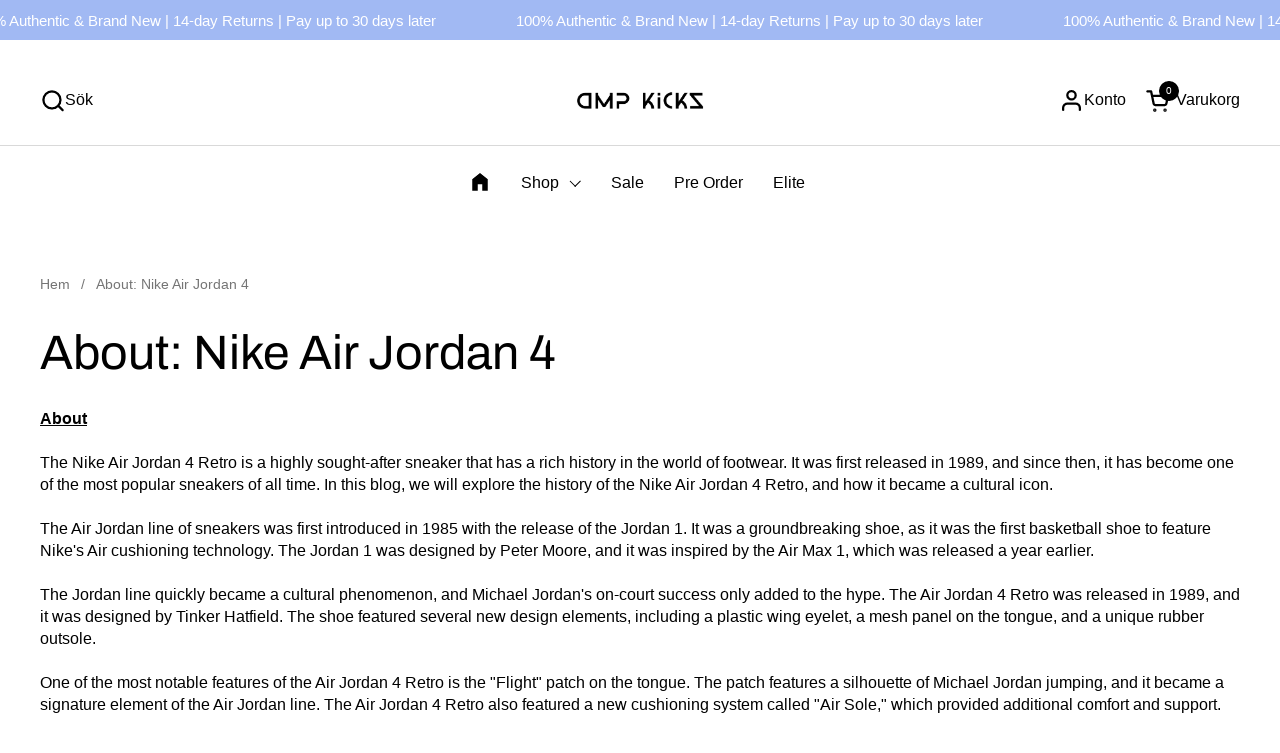

--- FILE ---
content_type: text/html; charset=utf-8
request_url: https://dmpkickz.com/sv/pages/about-nike-air-jordan-4
body_size: 47939
content:
<!doctype html>
  <html id="html" class="no-js" lang="sv" dir="ltr">
  <head>
  
    <meta charset="utf-8">
    <meta http-equiv="X-UA-Compatible" content="IE=edge,chrome=1">
    <meta name="viewport" content="width=device-width, initial-scale=1.0, height=device-height, minimum-scale=1.0"><link rel="shortcut icon" href="//dmpkickz.com/cdn/shop/files/favicon_purple.png?crop=center&height=48&v=1687167739&width=48" type="image/png" /><title>Nike Air Jordan 4 Retro &ndash; DMP Kickz</title><meta name="description" content="The Nike Air Jordan 4 Retro was first released in 1989 and has become a cultural icon. Its unique design and signature features have made it one of the most popular sneakers of all time, with limited edition releases becoming collectors&#39; items.">

<meta property="og:site_name" content="DMP Kickz">
<meta property="og:url" content="https://dmpkickz.com/sv/pages/about-nike-air-jordan-4">
<meta property="og:title" content="Nike Air Jordan 4 Retro">
<meta property="og:type" content="website">
<meta property="og:description" content="The Nike Air Jordan 4 Retro was first released in 1989 and has become a cultural icon. Its unique design and signature features have made it one of the most popular sneakers of all time, with limited edition releases becoming collectors&#39; items."><meta property="og:image" content="http://dmpkickz.com/cdn/shop/files/dmp_logo_D.png?v=1755783221">
  <meta property="og:image:secure_url" content="https://dmpkickz.com/cdn/shop/files/dmp_logo_D.png?v=1755783221">
  <meta property="og:image:width" content="1080">
  <meta property="og:image:height" content="1080"><meta name="twitter:card" content="summary_large_image">
<meta name="twitter:title" content="Nike Air Jordan 4 Retro">
<meta name="twitter:description" content="The Nike Air Jordan 4 Retro was first released in 1989 and has become a cultural icon. Its unique design and signature features have made it one of the most popular sneakers of all time, with limited edition releases becoming collectors&#39; items."><link rel="canonical" href="https://dmpkickz.com/sv/pages/about-nike-air-jordan-4">
  
    <link rel="preconnect" href="https://cdn.shopify.com"><link rel="preconnect" href="https://fonts.shopifycdn.com" crossorigin>

<link rel="preload" href="//dmpkickz.com/cdn/fonts/archivo/archivo_n4.dc8d917cc69af0a65ae04d01fd8eeab28a3573c9.woff2" as="font" type="font/woff2" crossorigin><link rel="preload" href="//dmpkickz.com/cdn/fonts/archivo/archivo_n5.272841b6d6b831864f7fecfa55541752bb399511.woff2" as="font" type="font/woff2" crossorigin>

<style type="text/css">
@font-face {
  font-family: Archivo;
  font-weight: 400;
  font-style: normal;
  font-display: swap;
  src: url("//dmpkickz.com/cdn/fonts/archivo/archivo_n4.dc8d917cc69af0a65ae04d01fd8eeab28a3573c9.woff2") format("woff2"),
       url("//dmpkickz.com/cdn/fonts/archivo/archivo_n4.bd6b9c34fdb81d7646836be8065ce3c80a2cc984.woff") format("woff");
}
@font-face {
  font-family: Archivo;
  font-weight: 500;
  font-style: normal;
  font-display: swap;
  src: url("//dmpkickz.com/cdn/fonts/archivo/archivo_n5.272841b6d6b831864f7fecfa55541752bb399511.woff2") format("woff2"),
       url("//dmpkickz.com/cdn/fonts/archivo/archivo_n5.27fb58a71a175084eb68e15500549a69fe15738e.woff") format("woff");
}
@font-face {
  font-family: Archivo;
  font-weight: 600;
  font-style: normal;
  font-display: swap;
  src: url("//dmpkickz.com/cdn/fonts/archivo/archivo_n6.06ce7cb3e84f9557d04c35761e39e39ea101fb19.woff2") format("woff2"),
       url("//dmpkickz.com/cdn/fonts/archivo/archivo_n6.5dd16bc207dfc6d25ca8472d89387d828f610453.woff") format("woff");
}



</style>
<style type="text/css">

  :root {

    /* Font variables */

    --font-stack-headings-primary: Archivo, sans-serif;
    --font-weight-headings-primary: 400;
    --font-style-headings-primary: normal;

    --font-stack-body-primary: Helvetica, Arial, sans-serif;
    --font-weight-body-primary: 400;--font-weight-body-primary-bold: 700;--font-weight-body-primary-medium: 400;--font-style-body-primary: normal;

    --font-stack-body-secondary: Archivo, sans-serif;
    --font-weight-body-secondary: 500;--font-weight-body-secondary-bold: 600;--font-style-body-secondary: normal;

    --font-weight-menu: var(--font-weight-body-primary-medium);
    --font-weight-buttons: var(--font-weight-body-primary-medium);

    --base-headings-primary-size: 58;
    --base-headings-secondary-size: ;
    --base-headings-line: 1;
    --base-headings-spacing: 0.0em;

    --base-body-primary-size: 16;
    --base-body-secondary-size: 21;
    --base-body-line: 1.4;

    /* Color variables */

    --color-background-header: #FFFFFF;
    --color-text-header: #000000;
    --color-foreground-header: #fff;
    --color-borders-header: rgba(0, 0, 0, 0.15);

    --color-background-main: #FFFFFF;
    --color-secondary-background-main: rgba(0, 0, 0, 0.08);
    --color-third-background-main: rgba(0, 0, 0, 0.04);
    --color-fourth-background-main: rgba(0, 0, 0, 0.02);
    --color-opacity-background-main: rgba(255, 255, 255, 0);
    --color-text-main: #000000;
    --color-foreground-main: #fff;
    --color-secondary-text-main: rgba(0, 0, 0, 0.6);
    --color-borders-main: rgba(0, 0, 0, 0.1);
    --color-background-main-alternate: #f5f5f5;

    --color-background-product-card: #f7f7f7;
    --color-background-cart-card: rgba(0,0,0,0);

    --color-background-footer: #f2f2f2;
    --color-text-footer: #000000;
    --color-borders-footer: rgba(0, 0, 0, 0.15);

    --color-borders-forms-primary: rgba(0, 0, 0, 0.3);
    --color-borders-forms-secondary: rgba(0, 0, 0, 0.6);

    /* Borders */

    --border-width-cards: px;
    --border-radius-cards: 0px;
    --border-width-buttons: 2px;
    --border-radius-buttons: 30px;
    --border-width-forms: 1px;
    --border-radius-forms: 13px;
    --border-radius-widgets: 10px;
    --border-radius-product-card: 0px;

    /* Layout */
    
    --theme-max-width: 1750px;
    --grid-gap-original-base: 32px;
    --container-vertical-space-base: 140px;
    --image-fit-padding: 2%;

  }

  .facets--horiz .facets__summary, #main select, .sidebar select {
    background-image: url('data:image/svg+xml;utf8,<svg fill="none" height="7" viewBox="0 0 12 7" width="12" xmlns="http://www.w3.org/2000/svg"><g fill="%23000000"><path d="m1.2334.554688 5.65685 5.656852-.7071.70711-5.656858-5.65686z"/><path d="m11.8252 1.26221-5.65686 5.65685-.70711-.70711 5.65687-5.65685z"/></g></svg>');
  }

  .star-rating__stars {
    background-image: url('data:image/svg+xml;utf8,<svg width="20" height="14" viewBox="0 0 14 13" fill="rgba%280%2C+0%2C+0%2C+0.1%29" xmlns="http://www.w3.org/2000/svg"><path d="m7 0 1.572 4.837h5.085l-4.114 2.99 1.572 4.836L7 9.673l-4.114 2.99 1.571-4.837-4.114-2.99h5.085L7 0Z" stroke="rgba%280%2C+0%2C+0%2C+0.1%29" stroke-width="0"/></svg>');
  }
  .star-rating__stars-active {
    background-image: url('data:image/svg+xml;utf8,<svg width="20" height="13" viewBox="0 0 14 13" fill="none" xmlns="http://www.w3.org/2000/svg"><path d="m7 0 1.572 4.837h5.085l-4.114 2.99 1.572 4.836L7 9.673l-4.114 2.99 1.571-4.837-4.114-2.99h5.085L7 0Z" fill="%23000000" stroke-width="0"/></svg>');
  }

  

</style>

<style id="root-height">
  :root {
    --window-height: 100vh;
  }
</style>
<script type="text/javascript">
  window.KrownAssetLoader = {
    loadedScripts: new Set(),
    loadScript: function(url) {
      if (this.loadedScripts.has(url)) return;
      this.loadedScripts.add(url);
      const script = document.createElement('script');
      script.src = url;
      script.defer = true;
      document.head.appendChild(script);
    }
  };
</script>
<link href="//dmpkickz.com/cdn/shop/t/47/assets/theme.css?v=44635122622383770391759066274" as="style" rel="preload"><link href="//dmpkickz.com/cdn/shop/t/47/assets/section-header.css?v=39968804918358551931759066274" as="style" rel="preload"><link href="//dmpkickz.com/cdn/shop/t/47/assets/component-product-item.css?v=34439478055513715941759066274" as="style" rel="preload"><link href="//dmpkickz.com/cdn/shop/t/47/assets/component-product-variants.css?v=132587616395077274951759066274" as="style" rel="preload"><link href="//dmpkickz.com/cdn/shop/t/47/assets/theme.css?v=44635122622383770391759066274" rel="stylesheet" type="text/css" media="all" />
  
    <script>window.performance && window.performance.mark && window.performance.mark('shopify.content_for_header.start');</script><meta name="google-site-verification" content="4BtBpbCTRGYTFfmQ-UoCizcfynWW7Ud4r0WsEHew0oc">
<meta name="facebook-domain-verification" content="jgt1zpmezyzndauxq64ou4rc7ubx8e">
<meta name="facebook-domain-verification" content="d12krc0vj7e2fk5vbhc5qcku66zijb">
<meta name="google-site-verification" content="hbnVcf37oJW2gcUkIH_mRNoClUNVn02KIt28vye_lXQ">
<meta id="shopify-digital-wallet" name="shopify-digital-wallet" content="/51879772315/digital_wallets/dialog">
<meta name="shopify-checkout-api-token" content="6332177c11d163adae2c9c2f85902058">
<link rel="alternate" hreflang="x-default" href="https://dmpkickz.com/pages/about-nike-air-jordan-4">
<link rel="alternate" hreflang="en" href="https://dmpkickz.com/pages/about-nike-air-jordan-4">
<link rel="alternate" hreflang="fr" href="https://dmpkickz.com/fr/pages/about-nike-air-jordan-4">
<link rel="alternate" hreflang="de" href="https://dmpkickz.com/de/pages/about-nike-air-jordan-4">
<link rel="alternate" hreflang="it" href="https://dmpkickz.com/it/pages/about-nike-air-jordan-4">
<link rel="alternate" hreflang="es" href="https://dmpkickz.com/es/pages/about-nike-air-jordan-4">
<link rel="alternate" hreflang="da" href="https://dmpkickz.com/da/pages/about-nike-air-jordan-4">
<link rel="alternate" hreflang="pl" href="https://dmpkickz.com/pl/pages/about-nike-air-jordan-4">
<link rel="alternate" hreflang="fi" href="https://dmpkickz.com/fi/pages/about-nike-air-jordan-4">
<link rel="alternate" hreflang="cs" href="https://dmpkickz.com/cs/pages/about-nike-air-jordan-4">
<link rel="alternate" hreflang="sv" href="https://dmpkickz.com/sv/pages/about-nike-air-jordan-4">
<link rel="alternate" hreflang="uk" href="https://dmpkickz.com/uk/pages/about-nike-air-jordan-4">
<link rel="alternate" hreflang="sl" href="https://dmpkickz.com/sl/pages/about-nike-air-jordan-4">
<link rel="alternate" hreflang="nl" href="https://dmpkickz.com/nl/pages/about-nike-air-jordan-4">
<script async="async" src="/checkouts/internal/preloads.js?locale=sv-NL"></script>
<link rel="preconnect" href="https://shop.app" crossorigin="anonymous">
<script async="async" src="https://shop.app/checkouts/internal/preloads.js?locale=sv-NL&shop_id=51879772315" crossorigin="anonymous"></script>
<script id="apple-pay-shop-capabilities" type="application/json">{"shopId":51879772315,"countryCode":"NL","currencyCode":"EUR","merchantCapabilities":["supports3DS"],"merchantId":"gid:\/\/shopify\/Shop\/51879772315","merchantName":"DMP Kickz","requiredBillingContactFields":["postalAddress","email","phone"],"requiredShippingContactFields":["postalAddress","email","phone"],"shippingType":"shipping","supportedNetworks":["visa","maestro","masterCard"],"total":{"type":"pending","label":"DMP Kickz","amount":"1.00"},"shopifyPaymentsEnabled":true,"supportsSubscriptions":true}</script>
<script id="shopify-features" type="application/json">{"accessToken":"6332177c11d163adae2c9c2f85902058","betas":["rich-media-storefront-analytics"],"domain":"dmpkickz.com","predictiveSearch":true,"shopId":51879772315,"locale":"sv"}</script>
<script>var Shopify = Shopify || {};
Shopify.shop = "dmp-kickz.myshopify.com";
Shopify.locale = "sv";
Shopify.currency = {"active":"EUR","rate":"1.0"};
Shopify.country = "NL";
Shopify.theme = {"name":"Combine 3.1.1 (28 sept '25)","id":186388578636,"schema_name":"Combine","schema_version":"3.1.1","theme_store_id":1826,"role":"main"};
Shopify.theme.handle = "null";
Shopify.theme.style = {"id":null,"handle":null};
Shopify.cdnHost = "dmpkickz.com/cdn";
Shopify.routes = Shopify.routes || {};
Shopify.routes.root = "/sv/";</script>
<script type="module">!function(o){(o.Shopify=o.Shopify||{}).modules=!0}(window);</script>
<script>!function(o){function n(){var o=[];function n(){o.push(Array.prototype.slice.apply(arguments))}return n.q=o,n}var t=o.Shopify=o.Shopify||{};t.loadFeatures=n(),t.autoloadFeatures=n()}(window);</script>
<script>
  window.ShopifyPay = window.ShopifyPay || {};
  window.ShopifyPay.apiHost = "shop.app\/pay";
  window.ShopifyPay.redirectState = null;
</script>
<script id="shop-js-analytics" type="application/json">{"pageType":"page"}</script>
<script defer="defer" async type="module" src="//dmpkickz.com/cdn/shopifycloud/shop-js/modules/v2/client.init-shop-cart-sync_D51RTnKt.sv.esm.js"></script>
<script defer="defer" async type="module" src="//dmpkickz.com/cdn/shopifycloud/shop-js/modules/v2/chunk.common_dmzdNcGn.esm.js"></script>
<script defer="defer" async type="module" src="//dmpkickz.com/cdn/shopifycloud/shop-js/modules/v2/chunk.modal_D9odvy2b.esm.js"></script>
<script type="module">
  await import("//dmpkickz.com/cdn/shopifycloud/shop-js/modules/v2/client.init-shop-cart-sync_D51RTnKt.sv.esm.js");
await import("//dmpkickz.com/cdn/shopifycloud/shop-js/modules/v2/chunk.common_dmzdNcGn.esm.js");
await import("//dmpkickz.com/cdn/shopifycloud/shop-js/modules/v2/chunk.modal_D9odvy2b.esm.js");

  window.Shopify.SignInWithShop?.initShopCartSync?.({"fedCMEnabled":true,"windoidEnabled":true});

</script>
<script>
  window.Shopify = window.Shopify || {};
  if (!window.Shopify.featureAssets) window.Shopify.featureAssets = {};
  window.Shopify.featureAssets['shop-js'] = {"shop-cart-sync":["modules/v2/client.shop-cart-sync_BOhnZSXy.sv.esm.js","modules/v2/chunk.common_dmzdNcGn.esm.js","modules/v2/chunk.modal_D9odvy2b.esm.js"],"init-fed-cm":["modules/v2/client.init-fed-cm_DucqZXMs.sv.esm.js","modules/v2/chunk.common_dmzdNcGn.esm.js","modules/v2/chunk.modal_D9odvy2b.esm.js"],"init-shop-email-lookup-coordinator":["modules/v2/client.init-shop-email-lookup-coordinator_CQSXIK6u.sv.esm.js","modules/v2/chunk.common_dmzdNcGn.esm.js","modules/v2/chunk.modal_D9odvy2b.esm.js"],"init-windoid":["modules/v2/client.init-windoid_C3pozddn.sv.esm.js","modules/v2/chunk.common_dmzdNcGn.esm.js","modules/v2/chunk.modal_D9odvy2b.esm.js"],"shop-button":["modules/v2/client.shop-button_BiY8w6Rf.sv.esm.js","modules/v2/chunk.common_dmzdNcGn.esm.js","modules/v2/chunk.modal_D9odvy2b.esm.js"],"shop-cash-offers":["modules/v2/client.shop-cash-offers_a4akVtOJ.sv.esm.js","modules/v2/chunk.common_dmzdNcGn.esm.js","modules/v2/chunk.modal_D9odvy2b.esm.js"],"shop-toast-manager":["modules/v2/client.shop-toast-manager_DsNGB9Me.sv.esm.js","modules/v2/chunk.common_dmzdNcGn.esm.js","modules/v2/chunk.modal_D9odvy2b.esm.js"],"init-shop-cart-sync":["modules/v2/client.init-shop-cart-sync_D51RTnKt.sv.esm.js","modules/v2/chunk.common_dmzdNcGn.esm.js","modules/v2/chunk.modal_D9odvy2b.esm.js"],"init-customer-accounts-sign-up":["modules/v2/client.init-customer-accounts-sign-up_BSbj_YXe.sv.esm.js","modules/v2/client.shop-login-button_QmWeAEyW.sv.esm.js","modules/v2/chunk.common_dmzdNcGn.esm.js","modules/v2/chunk.modal_D9odvy2b.esm.js"],"pay-button":["modules/v2/client.pay-button_BMOSppF7.sv.esm.js","modules/v2/chunk.common_dmzdNcGn.esm.js","modules/v2/chunk.modal_D9odvy2b.esm.js"],"init-customer-accounts":["modules/v2/client.init-customer-accounts_lBb5Etkf.sv.esm.js","modules/v2/client.shop-login-button_QmWeAEyW.sv.esm.js","modules/v2/chunk.common_dmzdNcGn.esm.js","modules/v2/chunk.modal_D9odvy2b.esm.js"],"avatar":["modules/v2/client.avatar_BTnouDA3.sv.esm.js"],"init-shop-for-new-customer-accounts":["modules/v2/client.init-shop-for-new-customer-accounts_BKJesLZN.sv.esm.js","modules/v2/client.shop-login-button_QmWeAEyW.sv.esm.js","modules/v2/chunk.common_dmzdNcGn.esm.js","modules/v2/chunk.modal_D9odvy2b.esm.js"],"shop-follow-button":["modules/v2/client.shop-follow-button_DetD359p.sv.esm.js","modules/v2/chunk.common_dmzdNcGn.esm.js","modules/v2/chunk.modal_D9odvy2b.esm.js"],"checkout-modal":["modules/v2/client.checkout-modal_wqsILXvV.sv.esm.js","modules/v2/chunk.common_dmzdNcGn.esm.js","modules/v2/chunk.modal_D9odvy2b.esm.js"],"shop-login-button":["modules/v2/client.shop-login-button_QmWeAEyW.sv.esm.js","modules/v2/chunk.common_dmzdNcGn.esm.js","modules/v2/chunk.modal_D9odvy2b.esm.js"],"lead-capture":["modules/v2/client.lead-capture_Dt8Dcte-.sv.esm.js","modules/v2/chunk.common_dmzdNcGn.esm.js","modules/v2/chunk.modal_D9odvy2b.esm.js"],"shop-login":["modules/v2/client.shop-login_DOXnCoYC.sv.esm.js","modules/v2/chunk.common_dmzdNcGn.esm.js","modules/v2/chunk.modal_D9odvy2b.esm.js"],"payment-terms":["modules/v2/client.payment-terms_rvDCEzzN.sv.esm.js","modules/v2/chunk.common_dmzdNcGn.esm.js","modules/v2/chunk.modal_D9odvy2b.esm.js"]};
</script>
<script>(function() {
  var isLoaded = false;
  function asyncLoad() {
    if (isLoaded) return;
    isLoaded = true;
    var urls = ["https:\/\/intg.snapchat.com\/shopify\/shopify-scevent-init.js?id=36378e3d-d349-46f6-b7f7-829be6be5622\u0026shop=dmp-kickz.myshopify.com","https:\/\/ecommplugins-scripts.trustpilot.com\/v2.1\/js\/header.min.js?settings=eyJrZXkiOiJiOHgyeDVweE9TYjRodEZoIiwicyI6InNrdSJ9\u0026v=2.5\u0026shop=dmp-kickz.myshopify.com","https:\/\/ecommplugins-scripts.trustpilot.com\/v2.1\/js\/success.min.js?settings=eyJrZXkiOiJiOHgyeDVweE9TYjRodEZoIiwicyI6InNrdSIsInQiOlsib3JkZXJzL2Z1bGZpbGxlZCJdLCJ2IjoiIiwiYSI6IlNob3BpZnktMjAyMC0wMSJ9\u0026shop=dmp-kickz.myshopify.com","https:\/\/ecommplugins-trustboxsettings.trustpilot.com\/dmp-kickz.myshopify.com.js?settings=1749931792137\u0026shop=dmp-kickz.myshopify.com","https:\/\/s3.eu-west-1.amazonaws.com\/production-klarna-il-shopify-osm\/0b7fe7c4a98ef8166eeafee767bc667686567a25\/dmp-kickz.myshopify.com-1759067346916.js?shop=dmp-kickz.myshopify.com"];
    for (var i = 0; i < urls.length; i++) {
      var s = document.createElement('script');
      s.type = 'text/javascript';
      s.async = true;
      s.src = urls[i];
      var x = document.getElementsByTagName('script')[0];
      x.parentNode.insertBefore(s, x);
    }
  };
  if(window.attachEvent) {
    window.attachEvent('onload', asyncLoad);
  } else {
    window.addEventListener('load', asyncLoad, false);
  }
})();</script>
<script id="__st">var __st={"a":51879772315,"offset":3600,"reqid":"d2ec68ab-74b5-4506-9c7f-03bc73b66ec9-1769908372","pageurl":"dmpkickz.com\/sv\/pages\/about-nike-air-jordan-4","s":"pages-102812451072","u":"afb0e42126b0","p":"page","rtyp":"page","rid":102812451072};</script>
<script>window.ShopifyPaypalV4VisibilityTracking = true;</script>
<script id="captcha-bootstrap">!function(){'use strict';const t='contact',e='account',n='new_comment',o=[[t,t],['blogs',n],['comments',n],[t,'customer']],c=[[e,'customer_login'],[e,'guest_login'],[e,'recover_customer_password'],[e,'create_customer']],r=t=>t.map((([t,e])=>`form[action*='/${t}']:not([data-nocaptcha='true']) input[name='form_type'][value='${e}']`)).join(','),a=t=>()=>t?[...document.querySelectorAll(t)].map((t=>t.form)):[];function s(){const t=[...o],e=r(t);return a(e)}const i='password',u='form_key',d=['recaptcha-v3-token','g-recaptcha-response','h-captcha-response',i],f=()=>{try{return window.sessionStorage}catch{return}},m='__shopify_v',_=t=>t.elements[u];function p(t,e,n=!1){try{const o=window.sessionStorage,c=JSON.parse(o.getItem(e)),{data:r}=function(t){const{data:e,action:n}=t;return t[m]||n?{data:e,action:n}:{data:t,action:n}}(c);for(const[e,n]of Object.entries(r))t.elements[e]&&(t.elements[e].value=n);n&&o.removeItem(e)}catch(o){console.error('form repopulation failed',{error:o})}}const l='form_type',E='cptcha';function T(t){t.dataset[E]=!0}const w=window,h=w.document,L='Shopify',v='ce_forms',y='captcha';let A=!1;((t,e)=>{const n=(g='f06e6c50-85a8-45c8-87d0-21a2b65856fe',I='https://cdn.shopify.com/shopifycloud/storefront-forms-hcaptcha/ce_storefront_forms_captcha_hcaptcha.v1.5.2.iife.js',D={infoText:'Skyddas av hCaptcha',privacyText:'Integritet',termsText:'Villkor'},(t,e,n)=>{const o=w[L][v],c=o.bindForm;if(c)return c(t,g,e,D).then(n);var r;o.q.push([[t,g,e,D],n]),r=I,A||(h.body.append(Object.assign(h.createElement('script'),{id:'captcha-provider',async:!0,src:r})),A=!0)});var g,I,D;w[L]=w[L]||{},w[L][v]=w[L][v]||{},w[L][v].q=[],w[L][y]=w[L][y]||{},w[L][y].protect=function(t,e){n(t,void 0,e),T(t)},Object.freeze(w[L][y]),function(t,e,n,w,h,L){const[v,y,A,g]=function(t,e,n){const i=e?o:[],u=t?c:[],d=[...i,...u],f=r(d),m=r(i),_=r(d.filter((([t,e])=>n.includes(e))));return[a(f),a(m),a(_),s()]}(w,h,L),I=t=>{const e=t.target;return e instanceof HTMLFormElement?e:e&&e.form},D=t=>v().includes(t);t.addEventListener('submit',(t=>{const e=I(t);if(!e)return;const n=D(e)&&!e.dataset.hcaptchaBound&&!e.dataset.recaptchaBound,o=_(e),c=g().includes(e)&&(!o||!o.value);(n||c)&&t.preventDefault(),c&&!n&&(function(t){try{if(!f())return;!function(t){const e=f();if(!e)return;const n=_(t);if(!n)return;const o=n.value;o&&e.removeItem(o)}(t);const e=Array.from(Array(32),(()=>Math.random().toString(36)[2])).join('');!function(t,e){_(t)||t.append(Object.assign(document.createElement('input'),{type:'hidden',name:u})),t.elements[u].value=e}(t,e),function(t,e){const n=f();if(!n)return;const o=[...t.querySelectorAll(`input[type='${i}']`)].map((({name:t})=>t)),c=[...d,...o],r={};for(const[a,s]of new FormData(t).entries())c.includes(a)||(r[a]=s);n.setItem(e,JSON.stringify({[m]:1,action:t.action,data:r}))}(t,e)}catch(e){console.error('failed to persist form',e)}}(e),e.submit())}));const S=(t,e)=>{t&&!t.dataset[E]&&(n(t,e.some((e=>e===t))),T(t))};for(const o of['focusin','change'])t.addEventListener(o,(t=>{const e=I(t);D(e)&&S(e,y())}));const B=e.get('form_key'),M=e.get(l),P=B&&M;t.addEventListener('DOMContentLoaded',(()=>{const t=y();if(P)for(const e of t)e.elements[l].value===M&&p(e,B);[...new Set([...A(),...v().filter((t=>'true'===t.dataset.shopifyCaptcha))])].forEach((e=>S(e,t)))}))}(h,new URLSearchParams(w.location.search),n,t,e,['guest_login'])})(!1,!0)}();</script>
<script integrity="sha256-4kQ18oKyAcykRKYeNunJcIwy7WH5gtpwJnB7kiuLZ1E=" data-source-attribution="shopify.loadfeatures" defer="defer" src="//dmpkickz.com/cdn/shopifycloud/storefront/assets/storefront/load_feature-a0a9edcb.js" crossorigin="anonymous"></script>
<script crossorigin="anonymous" defer="defer" src="//dmpkickz.com/cdn/shopifycloud/storefront/assets/shopify_pay/storefront-65b4c6d7.js?v=20250812"></script>
<script data-source-attribution="shopify.dynamic_checkout.dynamic.init">var Shopify=Shopify||{};Shopify.PaymentButton=Shopify.PaymentButton||{isStorefrontPortableWallets:!0,init:function(){window.Shopify.PaymentButton.init=function(){};var t=document.createElement("script");t.src="https://dmpkickz.com/cdn/shopifycloud/portable-wallets/latest/portable-wallets.sv.js",t.type="module",document.head.appendChild(t)}};
</script>
<script data-source-attribution="shopify.dynamic_checkout.buyer_consent">
  function portableWalletsHideBuyerConsent(e){var t=document.getElementById("shopify-buyer-consent"),n=document.getElementById("shopify-subscription-policy-button");t&&n&&(t.classList.add("hidden"),t.setAttribute("aria-hidden","true"),n.removeEventListener("click",e))}function portableWalletsShowBuyerConsent(e){var t=document.getElementById("shopify-buyer-consent"),n=document.getElementById("shopify-subscription-policy-button");t&&n&&(t.classList.remove("hidden"),t.removeAttribute("aria-hidden"),n.addEventListener("click",e))}window.Shopify?.PaymentButton&&(window.Shopify.PaymentButton.hideBuyerConsent=portableWalletsHideBuyerConsent,window.Shopify.PaymentButton.showBuyerConsent=portableWalletsShowBuyerConsent);
</script>
<script data-source-attribution="shopify.dynamic_checkout.cart.bootstrap">document.addEventListener("DOMContentLoaded",(function(){function t(){return document.querySelector("shopify-accelerated-checkout-cart, shopify-accelerated-checkout")}if(t())Shopify.PaymentButton.init();else{new MutationObserver((function(e,n){t()&&(Shopify.PaymentButton.init(),n.disconnect())})).observe(document.body,{childList:!0,subtree:!0})}}));
</script>
<script id='scb4127' type='text/javascript' async='' src='https://dmpkickz.com/cdn/shopifycloud/privacy-banner/storefront-banner.js'></script><link id="shopify-accelerated-checkout-styles" rel="stylesheet" media="screen" href="https://dmpkickz.com/cdn/shopifycloud/portable-wallets/latest/accelerated-checkout-backwards-compat.css" crossorigin="anonymous">
<style id="shopify-accelerated-checkout-cart">
        #shopify-buyer-consent {
  margin-top: 1em;
  display: inline-block;
  width: 100%;
}

#shopify-buyer-consent.hidden {
  display: none;
}

#shopify-subscription-policy-button {
  background: none;
  border: none;
  padding: 0;
  text-decoration: underline;
  font-size: inherit;
  cursor: pointer;
}

#shopify-subscription-policy-button::before {
  box-shadow: none;
}

      </style>

<script>window.performance && window.performance.mark && window.performance.mark('shopify.content_for_header.end');</script>
  
    <script>
  
      /* js helpers */
      const debounce = (fn, wait) => {
        let t;
        return (...args) => {
          clearTimeout(t);
          t = setTimeout(() => fn.apply(this, args), wait);
        };
      }
      window.KEYCODES = {
        TAB: 9,
        ESC: 27,
        DOWN: 40,
        RIGHT: 39,
        UP: 38,
        LEFT: 37,
        RETURN: 13
      };
  
      /* background image sizes */
      const rbi = [];
      const rbiSetSize = (img) => {
        if ( img.offsetWidth / img.dataset.ratio < img.offsetHeight ) {
          img.setAttribute('sizes', `${Math.ceil(img.offsetHeight * img.dataset.ratio)}px`);
        } else {
          img.setAttribute('sizes', `${Math.ceil(img.offsetWidth)}px`);
        }
      }
      window.addEventListener('resize', debounce(()=>{
        for ( let img of rbi ) {
          rbiSetSize(img);
        }
      }, 250));
  
      /* lazy looad images reveal effect */
      const imageReveal = new IntersectionObserver((entries, observer)=>{
        entries.forEach(entry=>{
          if ( entry.isIntersecting ) {
            setTimeout(()=>{
              entry.target.classList.remove('lazy-image--to-reveal');
            }, 500);
            entry.target.classList.add('lazy-image--revealed');
            observer.unobserve(entry.target);
          }
        });
      }, {rootMargin: '20px 0px 0px 0px'});

    </script><noscript>
      <link rel="stylesheet" href="//dmpkickz.com/cdn/shop/t/47/assets/theme-noscript.css?v=38102435459277827451759066274">
    </noscript>
  
  <!-- BEGIN app block: shopify://apps/powerful-form-builder/blocks/app-embed/e4bcb1eb-35b2-42e6-bc37-bfe0e1542c9d --><script type="text/javascript" hs-ignore data-cookieconsent="ignore">
  var Globo = Globo || {};
  var globoFormbuilderRecaptchaInit = function(){};
  var globoFormbuilderHcaptchaInit = function(){};
  window.Globo.FormBuilder = window.Globo.FormBuilder || {};
  window.Globo.FormBuilder.shop = {"configuration":{"money_format":"€{{amount}}"},"pricing":{"features":{"bulkOrderForm":false,"cartForm":false,"fileUpload":2,"removeCopyright":false,"restrictedEmailDomains":false}},"settings":{"copyright":"Powered by <a href=\"https://globosoftware.net\" target=\"_blank\">Globo</a> <a href=\"https://apps.shopify.com/form-builder-contact-form\" target=\"_blank\">Form Builder</a>","hideWaterMark":false,"reCaptcha":{"recaptchaType":"v2","siteKey":false,"languageCode":"en"},"scrollTop":false,"customCssCode":"","customCssEnabled":false,"additionalColumns":[]},"encryption_form_id":1,"url":"https://app.powerfulform.com/","CDN_URL":"https://dxo9oalx9qc1s.cloudfront.net"};

  if(window.Globo.FormBuilder.shop.settings.customCssEnabled && window.Globo.FormBuilder.shop.settings.customCssCode){
    const customStyle = document.createElement('style');
    customStyle.type = 'text/css';
    customStyle.innerHTML = window.Globo.FormBuilder.shop.settings.customCssCode;
    document.head.appendChild(customStyle);
  }

  window.Globo.FormBuilder.forms = [];
    
      
      
      
      window.Globo.FormBuilder.forms[50995] = {"50995":{"elements":[{"id":"group-1","type":"group","label":"Page 1","description":"","elements":[{"id":"text-1","type":"text","label":{"en":"Name","vi":"Your Name"},"placeholder":{"en":"","vi":"Your Name"},"description":null,"hideLabel":false,"required":true,"columnWidth":50},{"id":"email","type":"email","label":"Email","placeholder":{"en":"","cs":"Email","da":"Email","de":"Email","es":"Email","fi":"Email","fr":"Email","it":"Email","nl":"Email","pl":"Email","sl":"Email","sv":"Email","uk":"Email"},"description":null,"hideLabel":false,"required":true,"columnWidth":50,"conditionalField":false,"displayType":"show","displayRules":[{"field":"","relation":"equal","condition":""}]},{"id":"text","type":"text","label":{"en":"Product + Size (Eu)","vi":"Your Name"},"placeholder":{"en":"","vi":"Your Name"},"description":null,"hideLabel":false,"required":true,"columnWidth":50,"conditionalField":false},{"id":"text-4","type":"text","label":{"en":"Price","cs":"Text","da":"Text","de":"Text","es":"Text","fi":"Text","fr":"Text","it":"Text","nl":"Text","pl":"Text","sl":"Text","sv":"Text","uk":"Text"},"placeholder":{"en":"","cs":"","da":"","de":"","es":"","fi":"","fr":"","it":"","nl":"","pl":"","sl":"","sv":"","uk":""},"description":"","limitCharacters":false,"characters":100,"hideLabel":false,"keepPositionLabel":false,"columnWidth":50,"displayType":"show","displayDisjunctive":false,"conditionalField":false,"required":true},{"id":"text-2","type":"text","label":{"en":"Date of sale","cs":"Text","da":"Text","de":"Text","es":"Text","fi":"Text","fr":"Text","it":"Text","nl":"Text","pl":"Text","sl":"Text","sv":"Text","uk":"Text"},"placeholder":{"en":"","cs":"","da":"","de":"","es":"","fi":"","fr":"","it":"","nl":"","pl":"","sl":"","sv":"","uk":""},"description":"","limitCharacters":false,"characters":100,"hideLabel":false,"keepPositionLabel":false,"columnWidth":50,"displayType":"show","displayDisjunctive":false,"conditionalField":false,"required":true},{"id":"text-3","type":"text","label":{"en":"Platform of sale \u0026 Username","cs":"Text","da":"Text","de":"Text","es":"Text","fi":"Text","fr":"Text","it":"Text","nl":"Text","pl":"Text","sl":"Text","sv":"Text","uk":"Text"},"placeholder":{"en":"","cs":"","da":"","de":"","es":"","fi":"","fr":"","it":"","nl":"","pl":"","sl":"","sv":"","uk":""},"description":"","limitCharacters":false,"characters":100,"hideLabel":false,"keepPositionLabel":false,"columnWidth":50,"displayType":"show","displayDisjunctive":false,"conditionalField":false,"required":true},{"id":"text-8","type":"text","label":{"en":"Address","cs":"Text","da":"Text","de":"Text","es":"Text","fi":"Text","fr":"Text","it":"Text","nl":"Text","pl":"Text","sl":"Text","sv":"Text","uk":"Text"},"placeholder":{"en":"Street + House Nr.","cs":"","da":"","de":"","es":"","fi":"","fr":"","it":"","nl":"","pl":"","sl":"","sv":"","uk":""},"description":"","limitCharacters":false,"characters":100,"hideLabel":false,"keepPositionLabel":false,"columnWidth":100,"displayType":"show","displayDisjunctive":false,"conditionalField":false,"required":true},{"id":"text-6","type":"text","label":{"en":"ZIP code","cs":"Text","da":"Text","de":"Text","es":"Text","fi":"Text","fr":"Text","it":"Text","nl":"Text","pl":"Text","sl":"Text","sv":"Text","uk":"Text"},"placeholder":"","description":"","limitCharacters":false,"characters":100,"hideLabel":false,"keepPositionLabel":false,"columnWidth":33.33,"displayType":"show","displayDisjunctive":false,"conditionalField":false,"required":true},{"id":"text-7","type":"text","label":{"en":"City","cs":"Text","da":"Text","de":"Text","es":"Text","fi":"Text","fr":"Text","it":"Text","nl":"Text","pl":"Text","sl":"Text","sv":"Text","uk":"Text"},"placeholder":{"en":"","cs":"","da":"","de":"","es":"","fi":"","fr":"","it":"","nl":"","pl":"","sl":"","sv":"","uk":""},"description":"","limitCharacters":false,"characters":100,"hideLabel":false,"keepPositionLabel":false,"columnWidth":33.33,"displayType":"show","displayDisjunctive":false,"conditionalField":false,"required":true},{"id":"country-1","type":"country","label":"Country","placeholder":{"en":"","cs":"Please select","da":"Please select","de":"Please select","es":"Please select","fi":"Please select","fr":"Please select","it":"Please select","nl":"Please select","pl":"Please select","sl":"Please select","sv":"Please select","uk":"Please select"},"options":"Afghanistan\nAland Islands\nAlbania\nAlgeria\nAndorra\nAngola\nAnguilla\nAntigua And Barbuda\nArgentina\nArmenia\nAruba\nAustralia\nAustria\nAzerbaijan\nBahamas\nBahrain\nBangladesh\nBarbados\nBelarus\nBelgium\nBelize\nBenin\nBermuda\nBhutan\nBolivia\nBosnia And Herzegovina\nBotswana\nBouvet Island\nBrazil\nBritish Indian Ocean Territory\nVirgin Islands, British\nBrunei\nBulgaria\nBurkina Faso\nBurundi\nCambodia\nRepublic of Cameroon\nCanada\nCape Verde\nCaribbean Netherlands\nCayman Islands\nCentral African Republic\nChad\nChile\nChina\nChristmas Island\nCocos (Keeling) Islands\nColombia\nComoros\nCongo\nCongo, The Democratic Republic Of The\nCook Islands\nCosta Rica\nCroatia\nCuba\nCuraçao\nCyprus\nCzech Republic\nCôte d'Ivoire\nDenmark\nDjibouti\nDominica\nDominican Republic\nEcuador\nEgypt\nEl Salvador\nEquatorial Guinea\nEritrea\nEstonia\nEswatini\nEthiopia\nFalkland Islands (Malvinas)\nFaroe Islands\nFiji\nFinland\nFrance\nFrench Guiana\nFrench Polynesia\nFrench Southern Territories\nGabon\nGambia\nGeorgia\nGermany\nGhana\nGibraltar\nGreece\nGreenland\nGrenada\nGuadeloupe\nGuatemala\nGuernsey\nGuinea\nGuinea Bissau\nGuyana\nHaiti\nHeard Island And Mcdonald Islands\nHonduras\nHong Kong\nHungary\nIceland\nIndia\nIndonesia\nIran, Islamic Republic Of\nIraq\nIreland\nIsle Of Man\nIsrael\nItaly\nJamaica\nJapan\nJersey\nJordan\nKazakhstan\nKenya\nKiribati\nKosovo\nKuwait\nKyrgyzstan\nLao People's Democratic Republic\nLatvia\nLebanon\nLesotho\nLiberia\nLibyan Arab Jamahiriya\nLiechtenstein\nLithuania\nLuxembourg\nMacao\nMadagascar\nMalawi\nMalaysia\nMaldives\nMali\nMalta\nMartinique\nMauritania\nMauritius\nMayotte\nMexico\nMoldova, Republic of\nMonaco\nMongolia\nMontenegro\nMontserrat\nMorocco\nMozambique\nMyanmar\nNamibia\nNauru\nNepal\nNetherlands\nNetherlands Antilles\nNew Caledonia\nNew Zealand\nNicaragua\nNiger\nNigeria\nNiue\nNorfolk Island\nKorea, Democratic People's Republic Of\nNorth Macedonia\nNorway\nOman\nPakistan\nPalestinian Territory, Occupied\nPanama\nPapua New Guinea\nParaguay\nPeru\nPhilippines\nPitcairn\nPoland\nPortugal\nQatar\nReunion\nRomania\nRussia\nRwanda\nSamoa\nSan Marino\nSao Tome And Principe\nSaudi Arabia\nSenegal\nSerbia\nSeychelles\nSierra Leone\nSingapore\nSint Maarten\nSlovakia\nSlovenia\nSolomon Islands\nSomalia\nSouth Africa\nSouth Georgia And The South Sandwich Islands\nSouth Korea\nSouth Sudan\nSpain\nSri Lanka\nSaint Barthélemy\nSaint Helena\nSaint Kitts And Nevis\nSaint Lucia\nSaint Martin\nSaint Pierre And Miquelon\nSt. Vincent\nSudan\nSuriname\nSvalbard And Jan Mayen\nSweden\nSwitzerland\nSyria\nTaiwan\nTajikistan\nTanzania, United Republic Of\nThailand\nTimor Leste\nTogo\nTokelau\nTonga\nTrinidad and Tobago\nTunisia\nTurkey\nTurkmenistan\nTurks and Caicos Islands\nTuvalu\nUnited States Minor Outlying Islands\nUganda\nUkraine\nUnited Arab Emirates\nUnited Kingdom\nUnited States\nUruguay\nUzbekistan\nVanuatu\nHoly See (Vatican City State)\nVenezuela\nVietnam\nWallis And Futuna\nWestern Sahara\nYemen\nZambia\nZimbabwe","defaultOption":"Italy","description":"","hideLabel":false,"keepPositionLabel":false,"columnWidth":33.33,"displayType":"show","displayDisjunctive":false,"conditionalField":false,"required":true},{"id":"text-5","type":"text","label":{"en":"IBAN or PayPal","cs":"Text","da":"Text","de":"Text","es":"Text","fi":"Text","fr":"Text","it":"Text","nl":"Text","pl":"Text","sl":"Text","sv":"Text","uk":"Text"},"placeholder":{"en":"","cs":"","da":"","de":"","es":"","fi":"","fr":"","it":"","nl":"","pl":"","sl":"","sv":"","uk":""},"description":"","limitCharacters":false,"characters":100,"hideLabel":false,"keepPositionLabel":false,"columnWidth":100,"displayType":"show","displayDisjunctive":false,"conditionalField":false,"required":true,"inputIcon":null},{"id":"checkbox-1","type":"checkbox","label":{"en":"Terms \u0026 cons","cs":"Checkbox","da":"Checkbox","de":"Checkbox","es":"Checkbox","fi":"Checkbox","fr":"Checkbox","it":"Checkbox","nl":"Checkbox","pl":"Checkbox","sl":"Checkbox","sv":"Checkbox","uk":"Checkbox"},"options":[{"label":{"en":"Private sale","cs":"Option 3","da":"Option 3","de":"Option 3","es":"Option 3","fi":"Option 3","fr":"Option 3","it":"Option 3","nl":"Option 3","pl":"Option 3","sl":"Option 3","sv":"Option 3","uk":"Option 3"},"value":"Private sale"},{"label":{"en":"B2B sale","cs":"Option 4","da":"Option 4","de":"Option 4","es":"Option 4","fi":"Option 4","fr":"Option 4","it":"Option 4","nl":"Option 4","pl":"Option 4","sl":"Option 4","sv":"Option 4","uk":"Option 4"},"value":"B2B sale"},{"label":{"en":"My item(s) are brand new, authentic \u0026 flawless ","cs":"Option 2","da":"Option 2","de":"Option 2","es":"Option 2","fi":"Option 2","fr":"Option 2","it":"Option 2","nl":"Option 2","pl":"Option 2","sl":"Option 2","sv":"Option 2","uk":"Option 2"},"value":"My item(s) are brand new, authentic \u0026 flawless "},{"label":{"en":"I'll ship my item(s) within 3 business days","cs":"Option 1","da":"Option 1","de":"Option 1","es":"Option 1","fi":"Option 1","fr":"Option 1","it":"Option 1","nl":"Option 1","pl":"Option 1","sl":"Option 1","sv":"Option 1","uk":"Option 1"},"value":"I'll ship my item(s) within 3 business days"}],"defaultOptions":"","otherOptionLabel":"Other","otherOptionPlaceholder":"Enter other option","hideLabel":false,"keepPositionLabel":false,"inlineOption":100,"columnWidth":100,"displayType":"show","displayDisjunctive":false,"conditionalField":false,"required":true,"otherOption":false,"limitSelections":true,"limitRange":["3","3"]}]}],"errorMessage":{"required":"{{ label | capitalize }} is required","minSelections":"Please choose at least {{ min_selections }} options","maxSelections":"Please choose at maximum of {{ max_selections }} options","exactlySelections":"Please choose exactly {{ exact_selections }} options","invalid":"Invalid","invalidName":"Invalid name","invalidEmail":"Email address is invalid","restrictedEmailDomain":"This email domain is restricted","invalidURL":"Invalid url","invalidPhone":"Invalid phone","invalidNumber":"Invalid number","invalidPassword":"Invalid password","confirmPasswordNotMatch":"Confirmed password doesn't match","customerAlreadyExists":"Customer already exists","keyAlreadyExists":"Data already exists","fileSizeLimit":"File size limit","fileNotAllowed":"File not allowed","requiredCaptcha":"Required captcha","requiredProducts":"Please select product","limitQuantity":"The number of products left in stock has been exceeded","shopifyInvalidPhone":"phone - Enter a valid phone number to use this delivery method","shopifyPhoneHasAlready":"phone - Phone has already been taken","shopifyInvalidProvice":"addresses.province - is not valid","otherError":"Something went wrong, please try again"},"appearance":{"layout":"default","width":"600","style":"classic_rounded","mainColor":"rgba(46,78,73,1)","floatingIcon":"\u003csvg aria-hidden=\"true\" focusable=\"false\" data-prefix=\"far\" data-icon=\"envelope\" class=\"svg-inline--fa fa-envelope fa-w-16\" role=\"img\" xmlns=\"http:\/\/www.w3.org\/2000\/svg\" viewBox=\"0 0 512 512\"\u003e\u003cpath fill=\"currentColor\" d=\"M464 64H48C21.49 64 0 85.49 0 112v288c0 26.51 21.49 48 48 48h416c26.51 0 48-21.49 48-48V112c0-26.51-21.49-48-48-48zm0 48v40.805c-22.422 18.259-58.168 46.651-134.587 106.49-16.841 13.247-50.201 45.072-73.413 44.701-23.208.375-56.579-31.459-73.413-44.701C106.18 199.465 70.425 171.067 48 152.805V112h416zM48 400V214.398c22.914 18.251 55.409 43.862 104.938 82.646 21.857 17.205 60.134 55.186 103.062 54.955 42.717.231 80.509-37.199 103.053-54.947 49.528-38.783 82.032-64.401 104.947-82.653V400H48z\"\u003e\u003c\/path\u003e\u003c\/svg\u003e","floatingText":null,"displayOnAllPage":false,"formType":"normalForm","background":"color","backgroundColor":"#fff","descriptionColor":"#6c757d","headingColor":"#000","labelColor":"#1c1c1c","optionColor":"#000","paragraphBackground":"#fff","paragraphColor":"#000","font":{"family":"Almarai","variant":"regular"},"colorScheme":{"solidButton":{"red":182,"green":210,"blue":255},"solidButtonLabel":{"red":255,"green":255,"blue":255},"text":{"red":28,"green":28,"blue":28},"outlineButton":{"red":186,"green":215,"blue":250},"background":{"red":255,"green":255,"blue":255}},"fontSize":"medium","theme_design":false,"imageLayout":"none","popup_trigger":{"after_scrolling":false,"after_timer":false,"on_exit_intent":false}},"afterSubmit":{"action":"clearForm","title":{"en":"Sale confirmed ✅","cs":"Thanks for getting in touch!","da":"Thanks for getting in touch!","de":"Thanks for getting in touch!","es":"Thanks for getting in touch!","fi":"Thanks for getting in touch!","fr":"Thanks for getting in touch!","it":"Thanks for getting in touch!","nl":"Thanks for getting in touch!","pl":"Thanks for getting in touch!","sl":"Thanks for getting in touch!","sv":"Thanks for getting in touch!","uk":"Thanks for getting in touch!"},"message":{"en":"\u003cp\u003eWe received your information and will get in touch with you shortly. \u003c\/p\u003e","cs":"\u003cp\u003eWe appreciate you contacting us. One of our colleagues will get back in touch with you soon!\u003c\/p\u003e\u003cp\u003e\u003cbr\u003e\u003c\/p\u003e\u003cp\u003eHave a great day!\u003c\/p\u003e","da":"\u003cp\u003eWe appreciate you contacting us. One of our colleagues will get back in touch with you soon!\u003c\/p\u003e\u003cp\u003e\u003cbr\u003e\u003c\/p\u003e\u003cp\u003eHave a great day!\u003c\/p\u003e","de":"\u003cp\u003eWe appreciate you contacting us. One of our colleagues will get back in touch with you soon!\u003c\/p\u003e\u003cp\u003e\u003cbr\u003e\u003c\/p\u003e\u003cp\u003eHave a great day!\u003c\/p\u003e","es":"\u003cp\u003eWe appreciate you contacting us. One of our colleagues will get back in touch with you soon!\u003c\/p\u003e\u003cp\u003e\u003cbr\u003e\u003c\/p\u003e\u003cp\u003eHave a great day!\u003c\/p\u003e","fi":"\u003cp\u003eWe appreciate you contacting us. One of our colleagues will get back in touch with you soon!\u003c\/p\u003e\u003cp\u003e\u003cbr\u003e\u003c\/p\u003e\u003cp\u003eHave a great day!\u003c\/p\u003e","fr":"\u003cp\u003eWe appreciate you contacting us. One of our colleagues will get back in touch with you soon!\u003c\/p\u003e\u003cp\u003e\u003cbr\u003e\u003c\/p\u003e\u003cp\u003eHave a great day!\u003c\/p\u003e","it":"\u003cp\u003eWe appreciate you contacting us. One of our colleagues will get back in touch with you soon!\u003c\/p\u003e\u003cp\u003e\u003cbr\u003e\u003c\/p\u003e\u003cp\u003eHave a great day!\u003c\/p\u003e","nl":"\u003cp\u003eWe appreciate you contacting us. One of our colleagues will get back in touch with you soon!\u003c\/p\u003e\u003cp\u003e\u003cbr\u003e\u003c\/p\u003e\u003cp\u003eHave a great day!\u003c\/p\u003e","pl":"\u003cp\u003eWe appreciate you contacting us. One of our colleagues will get back in touch with you soon!\u003c\/p\u003e\u003cp\u003e\u003cbr\u003e\u003c\/p\u003e\u003cp\u003eHave a great day!\u003c\/p\u003e","sl":"\u003cp\u003eWe appreciate you contacting us. One of our colleagues will get back in touch with you soon!\u003c\/p\u003e\u003cp\u003e\u003cbr\u003e\u003c\/p\u003e\u003cp\u003eHave a great day!\u003c\/p\u003e","sv":"\u003cp\u003eWe appreciate you contacting us. One of our colleagues will get back in touch with you soon!\u003c\/p\u003e\u003cp\u003e\u003cbr\u003e\u003c\/p\u003e\u003cp\u003eHave a great day!\u003c\/p\u003e","uk":"\u003cp\u003eWe appreciate you contacting us. One of our colleagues will get back in touch with you soon!\u003c\/p\u003e\u003cp\u003e\u003cbr\u003e\u003c\/p\u003e\u003cp\u003eHave a great day!\u003c\/p\u003e"},"redirectUrl":null},"footer":{"description":{"en":"\u003cp\u003e\u003cbr\u003e\u003c\/p\u003e","cs":"\u003cp\u003eT\u003c\/p\u003e","da":"\u003cp\u003eT\u003c\/p\u003e","de":"\u003cp\u003eT\u003c\/p\u003e","es":"\u003cp\u003eT\u003c\/p\u003e","fi":"\u003cp\u003eT\u003c\/p\u003e","fr":"\u003cp\u003eT\u003c\/p\u003e","it":"\u003cp\u003eT\u003c\/p\u003e","nl":"\u003cp\u003eT\u003c\/p\u003e","pl":"\u003cp\u003eT\u003c\/p\u003e","sl":"\u003cp\u003eT\u003c\/p\u003e","sv":"\u003cp\u003eT\u003c\/p\u003e","uk":"\u003cp\u003eT\u003c\/p\u003e"},"previousText":"Previous","nextText":"Next","submitText":"Submit","submitFullWidth":true,"submitAlignment":"left","resetButton":false},"header":{"active":false,"title":{"en":"","cs":"Contact us","da":"Contact us","de":"Contact us","es":"Contact us","fi":"Contact us","fr":"Contact us","it":"Contact us","nl":"Contact us","pl":"Contact us","sl":"Contact us","sv":"Contact us","uk":"Contact us"},"description":{"en":"\u003cp\u003e\u003cbr\u003e\u003c\/p\u003e","cs":"Leave your message and we'll get back to you shortly.","da":"Leave your message and we'll get back to you shortly.","de":"Leave your message and we'll get back to you shortly.","es":"Leave your message and we'll get back to you shortly.","fi":"Leave your message and we'll get back to you shortly.","fr":"Leave your message and we'll get back to you shortly.","it":"Leave your message and we'll get back to you shortly.","nl":"Leave your message and we'll get back to you shortly.","pl":"Leave your message and we'll get back to you shortly.","sl":"Leave your message and we'll get back to you shortly.","sv":"Leave your message and we'll get back to you shortly.","uk":"Leave your message and we'll get back to you shortly."},"headerAlignment":"center"},"isStepByStepForm":true,"publish":{"requiredLogin":false,"requiredLoginMessage":"Please \u003ca href='\/account\/login' title='login'\u003elogin\u003c\/a\u003e to continue"},"reCaptcha":{"enable":false},"html":"\n\u003cdiv class=\"globo-form default-form globo-form-id-50995 \" data-locale=\"en\" \u003e\n\n\u003cstyle\u003e\n\n\n    \n        \n        @import url('https:\/\/fonts.googleapis.com\/css?family=Almarai:ital,wght@0,400');\n    \n\n    :root .globo-form-app[data-id=\"50995\"]{\n        \n        --gfb-color-solidButton: 182,210,255;\n        --gfb-color-solidButtonColor: rgb(var(--gfb-color-solidButton));\n        --gfb-color-solidButtonLabel: 255,255,255;\n        --gfb-color-solidButtonLabelColor: rgb(var(--gfb-color-solidButtonLabel));\n        --gfb-color-text: 28,28,28;\n        --gfb-color-textColor: rgb(var(--gfb-color-text));\n        --gfb-color-outlineButton: 186,215,250;\n        --gfb-color-outlineButtonColor: rgb(var(--gfb-color-outlineButton));\n        --gfb-color-background: 255,255,255;\n        --gfb-color-backgroundColor: rgb(var(--gfb-color-background));\n        \n        --gfb-main-color: rgba(46,78,73,1);\n        --gfb-primary-color: var(--gfb-color-solidButtonColor, var(--gfb-main-color));\n        --gfb-primary-text-color: var(--gfb-color-solidButtonLabelColor, #FFF);\n        --gfb-form-width: 600px;\n        --gfb-font-family: inherit;\n        --gfb-font-style: inherit;\n        --gfb--image: 40%;\n        --gfb-image-ratio-draft: var(--gfb--image);\n        --gfb-image-ratio: var(--gfb-image-ratio-draft);\n        \n        \n        --gfb-font-family: \"Almarai\";\n        --gfb-font-weight: normal;\n        --gfb-font-style: normal;\n        \n        --gfb-bg-temp-color: #FFF;\n        --gfb-bg-position: ;\n        \n            --gfb-bg-temp-color: #fff;\n        \n        --gfb-bg-color: var(--gfb-color-backgroundColor, var(--gfb-bg-temp-color));\n        \n    }\n    \n.globo-form-id-50995 .globo-form-app{\n    max-width: 600px;\n    width: -webkit-fill-available;\n    \n    background-color: var(--gfb-bg-color);\n    \n    \n}\n\n.globo-form-id-50995 .globo-form-app .globo-heading{\n    color: var(--gfb-color-textColor, #000)\n}\n\n\n.globo-form-id-50995 .globo-form-app .header {\n    text-align:center;\n}\n\n\n.globo-form-id-50995 .globo-form-app .globo-description,\n.globo-form-id-50995 .globo-form-app .header .globo-description{\n    --gfb-color-description: rgba(var(--gfb-color-text), 0.8);\n    color: var(--gfb-color-description, #6c757d);\n}\n.globo-form-id-50995 .globo-form-app .globo-label,\n.globo-form-id-50995 .globo-form-app .globo-form-control label.globo-label,\n.globo-form-id-50995 .globo-form-app .globo-form-control label.globo-label span.label-content{\n    color: var(--gfb-color-textColor, #1c1c1c);\n    text-align: left;\n}\n.globo-form-id-50995 .globo-form-app .globo-label.globo-position-label{\n    height: 20px !important;\n}\n.globo-form-id-50995 .globo-form-app .globo-form-control .help-text.globo-description,\n.globo-form-id-50995 .globo-form-app .globo-form-control span.globo-description{\n    --gfb-color-description: rgba(var(--gfb-color-text), 0.8);\n    color: var(--gfb-color-description, #6c757d);\n}\n.globo-form-id-50995 .globo-form-app .globo-form-control .checkbox-wrapper .globo-option,\n.globo-form-id-50995 .globo-form-app .globo-form-control .radio-wrapper .globo-option\n{\n    color: var(--gfb-color-textColor, #1c1c1c);\n}\n.globo-form-id-50995 .globo-form-app .footer,\n.globo-form-id-50995 .globo-form-app .gfb__footer{\n    text-align:left;\n}\n.globo-form-id-50995 .globo-form-app .footer button,\n.globo-form-id-50995 .globo-form-app .gfb__footer button{\n    border:1px solid var(--gfb-primary-color);\n    \n        width:100%;\n    \n}\n.globo-form-id-50995 .globo-form-app .footer button.submit,\n.globo-form-id-50995 .globo-form-app .gfb__footer button.submit\n.globo-form-id-50995 .globo-form-app .footer button.checkout,\n.globo-form-id-50995 .globo-form-app .gfb__footer button.checkout,\n.globo-form-id-50995 .globo-form-app .footer button.action.loading .spinner,\n.globo-form-id-50995 .globo-form-app .gfb__footer button.action.loading .spinner{\n    background-color: var(--gfb-primary-color);\n    color : #ffffff;\n}\n.globo-form-id-50995 .globo-form-app .globo-form-control .star-rating\u003efieldset:not(:checked)\u003elabel:before {\n    content: url('data:image\/svg+xml; utf8, \u003csvg aria-hidden=\"true\" focusable=\"false\" data-prefix=\"far\" data-icon=\"star\" class=\"svg-inline--fa fa-star fa-w-18\" role=\"img\" xmlns=\"http:\/\/www.w3.org\/2000\/svg\" viewBox=\"0 0 576 512\"\u003e\u003cpath fill=\"rgba(46,78,73,1)\" d=\"M528.1 171.5L382 150.2 316.7 17.8c-11.7-23.6-45.6-23.9-57.4 0L194 150.2 47.9 171.5c-26.2 3.8-36.7 36.1-17.7 54.6l105.7 103-25 145.5c-4.5 26.3 23.2 46 46.4 33.7L288 439.6l130.7 68.7c23.2 12.2 50.9-7.4 46.4-33.7l-25-145.5 105.7-103c19-18.5 8.5-50.8-17.7-54.6zM388.6 312.3l23.7 138.4L288 385.4l-124.3 65.3 23.7-138.4-100.6-98 139-20.2 62.2-126 62.2 126 139 20.2-100.6 98z\"\u003e\u003c\/path\u003e\u003c\/svg\u003e');\n}\n.globo-form-id-50995 .globo-form-app .globo-form-control .star-rating\u003efieldset\u003einput:checked ~ label:before {\n    content: url('data:image\/svg+xml; utf8, \u003csvg aria-hidden=\"true\" focusable=\"false\" data-prefix=\"fas\" data-icon=\"star\" class=\"svg-inline--fa fa-star fa-w-18\" role=\"img\" xmlns=\"http:\/\/www.w3.org\/2000\/svg\" viewBox=\"0 0 576 512\"\u003e\u003cpath fill=\"rgba(46,78,73,1)\" d=\"M259.3 17.8L194 150.2 47.9 171.5c-26.2 3.8-36.7 36.1-17.7 54.6l105.7 103-25 145.5c-4.5 26.3 23.2 46 46.4 33.7L288 439.6l130.7 68.7c23.2 12.2 50.9-7.4 46.4-33.7l-25-145.5 105.7-103c19-18.5 8.5-50.8-17.7-54.6L382 150.2 316.7 17.8c-11.7-23.6-45.6-23.9-57.4 0z\"\u003e\u003c\/path\u003e\u003c\/svg\u003e');\n}\n.globo-form-id-50995 .globo-form-app .globo-form-control .star-rating\u003efieldset:not(:checked)\u003elabel:hover:before,\n.globo-form-id-50995 .globo-form-app .globo-form-control .star-rating\u003efieldset:not(:checked)\u003elabel:hover ~ label:before{\n    content : url('data:image\/svg+xml; utf8, \u003csvg aria-hidden=\"true\" focusable=\"false\" data-prefix=\"fas\" data-icon=\"star\" class=\"svg-inline--fa fa-star fa-w-18\" role=\"img\" xmlns=\"http:\/\/www.w3.org\/2000\/svg\" viewBox=\"0 0 576 512\"\u003e\u003cpath fill=\"rgba(46,78,73,1)\" d=\"M259.3 17.8L194 150.2 47.9 171.5c-26.2 3.8-36.7 36.1-17.7 54.6l105.7 103-25 145.5c-4.5 26.3 23.2 46 46.4 33.7L288 439.6l130.7 68.7c23.2 12.2 50.9-7.4 46.4-33.7l-25-145.5 105.7-103c19-18.5 8.5-50.8-17.7-54.6L382 150.2 316.7 17.8c-11.7-23.6-45.6-23.9-57.4 0z\"\u003e\u003c\/path\u003e\u003c\/svg\u003e')\n}\n.globo-form-id-50995 .globo-form-app .globo-form-control .checkbox-wrapper .checkbox-input:checked ~ .checkbox-label:before {\n    border-color: var(--gfb-primary-color);\n    box-shadow: 0 4px 6px rgba(50,50,93,0.11), 0 1px 3px rgba(0,0,0,0.08);\n    background-color: var(--gfb-primary-color);\n}\n.globo-form-id-50995 .globo-form-app .step.-completed .step__number,\n.globo-form-id-50995 .globo-form-app .line.-progress,\n.globo-form-id-50995 .globo-form-app .line.-start{\n    background-color: var(--gfb-primary-color);\n}\n.globo-form-id-50995 .globo-form-app .checkmark__check,\n.globo-form-id-50995 .globo-form-app .checkmark__circle{\n    stroke: var(--gfb-primary-color);\n}\n.globo-form-id-50995 .floating-button{\n    background-color: var(--gfb-primary-color);\n}\n.globo-form-id-50995 .globo-form-app .globo-form-control .checkbox-wrapper .checkbox-input ~ .checkbox-label:before,\n.globo-form-app .globo-form-control .radio-wrapper .radio-input ~ .radio-label:after{\n    border-color : var(--gfb-primary-color);\n}\n.globo-form-id-50995 .flatpickr-day.selected, \n.globo-form-id-50995 .flatpickr-day.startRange, \n.globo-form-id-50995 .flatpickr-day.endRange, \n.globo-form-id-50995 .flatpickr-day.selected.inRange, \n.globo-form-id-50995 .flatpickr-day.startRange.inRange, \n.globo-form-id-50995 .flatpickr-day.endRange.inRange, \n.globo-form-id-50995 .flatpickr-day.selected:focus, \n.globo-form-id-50995 .flatpickr-day.startRange:focus, \n.globo-form-id-50995 .flatpickr-day.endRange:focus, \n.globo-form-id-50995 .flatpickr-day.selected:hover, \n.globo-form-id-50995 .flatpickr-day.startRange:hover, \n.globo-form-id-50995 .flatpickr-day.endRange:hover, \n.globo-form-id-50995 .flatpickr-day.selected.prevMonthDay, \n.globo-form-id-50995 .flatpickr-day.startRange.prevMonthDay, \n.globo-form-id-50995 .flatpickr-day.endRange.prevMonthDay, \n.globo-form-id-50995 .flatpickr-day.selected.nextMonthDay, \n.globo-form-id-50995 .flatpickr-day.startRange.nextMonthDay, \n.globo-form-id-50995 .flatpickr-day.endRange.nextMonthDay {\n    background: var(--gfb-primary-color);\n    border-color: var(--gfb-primary-color);\n}\n.globo-form-id-50995 .globo-paragraph {\n    background: #fff;\n    color: var(--gfb-color-textColor, #000);\n    width: 100%!important;\n}\n\n[dir=\"rtl\"] .globo-form-app .header .title,\n[dir=\"rtl\"] .globo-form-app .header .description,\n[dir=\"rtl\"] .globo-form-id-50995 .globo-form-app .globo-heading,\n[dir=\"rtl\"] .globo-form-id-50995 .globo-form-app .globo-label,\n[dir=\"rtl\"] .globo-form-id-50995 .globo-form-app .globo-form-control label.globo-label,\n[dir=\"rtl\"] .globo-form-id-50995 .globo-form-app .globo-form-control label.globo-label span.label-content{\n    text-align: right;\n}\n\n[dir=\"rtl\"] .globo-form-app .line {\n    left: unset;\n    right: 50%;\n}\n\n[dir=\"rtl\"] .globo-form-id-50995 .globo-form-app .line.-start {\n    left: unset;    \n    right: 0%;\n}\n\n\u003c\/style\u003e\n\n\n\n\n\u003cdiv class=\"globo-form-app default-layout gfb-style-classic_rounded  gfb-font-size-medium\" data-id=50995\u003e\n    \n    \u003cdiv class=\"header dismiss hidden\" onclick=\"Globo.FormBuilder.closeModalForm(this)\"\u003e\n        \u003csvg width=20 height=20 viewBox=\"0 0 20 20\" class=\"\" focusable=\"false\" aria-hidden=\"true\"\u003e\u003cpath d=\"M11.414 10l4.293-4.293a.999.999 0 1 0-1.414-1.414L10 8.586 5.707 4.293a.999.999 0 1 0-1.414 1.414L8.586 10l-4.293 4.293a.999.999 0 1 0 1.414 1.414L10 11.414l4.293 4.293a.997.997 0 0 0 1.414 0 .999.999 0 0 0 0-1.414L11.414 10z\" fill-rule=\"evenodd\"\u003e\u003c\/path\u003e\u003c\/svg\u003e\n    \u003c\/div\u003e\n    \u003cform class=\"g-container\" novalidate action=\"https:\/\/app.powerfulform.com\/api\/front\/form\/50995\/send\" method=\"POST\" enctype=\"multipart\/form-data\" data-id=50995\u003e\n        \n            \n        \n        \n            \u003cdiv class=\"globo-formbuilder-wizard\" data-id=50995\u003e\n                \u003cdiv class=\"wizard__content\"\u003e\n                    \u003cheader class=\"wizard__header\"\u003e\n                        \u003cdiv class=\"wizard__steps\"\u003e\n                        \u003cnav class=\"steps hidden\"\u003e\n                            \n                            \n                                \n                            \n                            \n                                \n                                \n                                \n                                \n                                \u003cdiv class=\"step last \" data-element-id=\"group-1\"  data-step=\"0\" \u003e\n                                    \u003cdiv class=\"step__content\"\u003e\n                                        \u003cp class=\"step__number\"\u003e\u003c\/p\u003e\n                                        \u003csvg class=\"checkmark\" xmlns=\"http:\/\/www.w3.org\/2000\/svg\" width=52 height=52 viewBox=\"0 0 52 52\"\u003e\n                                            \u003ccircle class=\"checkmark__circle\" cx=\"26\" cy=\"26\" r=\"25\" fill=\"none\"\/\u003e\n                                            \u003cpath class=\"checkmark__check\" fill=\"none\" d=\"M14.1 27.2l7.1 7.2 16.7-16.8\"\/\u003e\n                                        \u003c\/svg\u003e\n                                        \u003cdiv class=\"lines\"\u003e\n                                            \n                                                \u003cdiv class=\"line -start\"\u003e\u003c\/div\u003e\n                                            \n                                            \u003cdiv class=\"line -background\"\u003e\n                                            \u003c\/div\u003e\n                                            \u003cdiv class=\"line -progress\"\u003e\n                                            \u003c\/div\u003e\n                                        \u003c\/div\u003e  \n                                    \u003c\/div\u003e\n                                \u003c\/div\u003e\n                            \n                        \u003c\/nav\u003e\n                        \u003c\/div\u003e\n                    \u003c\/header\u003e\n                    \u003cdiv class=\"panels\"\u003e\n                        \n                        \n                        \n                        \n                        \u003cdiv class=\"panel \" data-element-id=\"group-1\" data-id=50995  data-step=\"0\" style=\"padding-top:0\"\u003e\n                            \n                                \n                                    \n\n\n\n\n\n\n\n\n\n\n\n\n\n\n\n    \n\n\n\n\n\n\n\n\n\n\u003cdiv class=\"globo-form-control layout-2-column \"  data-type='text'\u003e\n    \n    \n        \n\u003clabel tabindex=\"0\" for=\"50995-text-1\" class=\"classic_rounded-label globo-label gfb__label-v2 \" data-label=\"Name\"\u003e\n    \u003cspan class=\"label-content\" data-label=\"Name\"\u003eName\u003c\/span\u003e\n    \n        \u003cspan class=\"text-danger text-smaller\"\u003e *\u003c\/span\u003e\n    \n\u003c\/label\u003e\n\n    \n\n    \u003cdiv class=\"globo-form-input\"\u003e\n        \n        \n        \u003cinput type=\"text\"  data-type=\"text\" class=\"classic_rounded-input\" id=\"50995-text-1\" name=\"text-1\" placeholder=\"\" presence  \u003e\n    \u003c\/div\u003e\n    \n        \u003csmall class=\"help-text globo-description\"\u003e\u003c\/small\u003e\n    \n    \u003csmall class=\"messages\"\u003e\u003c\/small\u003e\n\u003c\/div\u003e\n\n\n\n                                \n                                    \n\n\n\n\n\n\n\n\n\n\n\n\n\n\n\n    \n\n\n\n\n\n\n\n\n\n\u003cdiv class=\"globo-form-control layout-2-column \"  data-type='email'\u003e\n    \n    \n        \n\u003clabel tabindex=\"0\" for=\"50995-email\" class=\"classic_rounded-label globo-label gfb__label-v2 \" data-label=\"Email\"\u003e\n    \u003cspan class=\"label-content\" data-label=\"Email\"\u003eEmail\u003c\/span\u003e\n    \n        \u003cspan class=\"text-danger text-smaller\"\u003e *\u003c\/span\u003e\n    \n\u003c\/label\u003e\n\n    \n\n    \u003cdiv class=\"globo-form-input\"\u003e\n        \n        \n        \u003cinput type=\"text\"  data-type=\"email\" class=\"classic_rounded-input\" id=\"50995-email\" name=\"email\" placeholder=\"\" presence  \u003e\n    \u003c\/div\u003e\n    \n        \u003csmall class=\"help-text globo-description\"\u003e\u003c\/small\u003e\n    \n    \u003csmall class=\"messages\"\u003e\u003c\/small\u003e\n\u003c\/div\u003e\n\n\n                                \n                                    \n\n\n\n\n\n\n\n\n\n\n\n\n\n\n\n    \n\n\n\n\n\n\n\n\n\n\u003cdiv class=\"globo-form-control layout-2-column \"  data-type='text'\u003e\n    \n    \n        \n\u003clabel tabindex=\"0\" for=\"50995-text\" class=\"classic_rounded-label globo-label gfb__label-v2 \" data-label=\"Product + Size (Eu)\"\u003e\n    \u003cspan class=\"label-content\" data-label=\"Product + Size (Eu)\"\u003eProduct + Size (Eu)\u003c\/span\u003e\n    \n        \u003cspan class=\"text-danger text-smaller\"\u003e *\u003c\/span\u003e\n    \n\u003c\/label\u003e\n\n    \n\n    \u003cdiv class=\"globo-form-input\"\u003e\n        \n        \n        \u003cinput type=\"text\"  data-type=\"text\" class=\"classic_rounded-input\" id=\"50995-text\" name=\"text\" placeholder=\"\" presence  \u003e\n    \u003c\/div\u003e\n    \n        \u003csmall class=\"help-text globo-description\"\u003e\u003c\/small\u003e\n    \n    \u003csmall class=\"messages\"\u003e\u003c\/small\u003e\n\u003c\/div\u003e\n\n\n\n                                \n                                    \n\n\n\n\n\n\n\n\n\n\n\n\n\n\n\n    \n\n\n\n\n\n\n\n\n\n\u003cdiv class=\"globo-form-control layout-2-column \"  data-type='text'\u003e\n    \n    \n        \n\u003clabel tabindex=\"0\" for=\"50995-text-4\" class=\"classic_rounded-label globo-label gfb__label-v2 \" data-label=\"Price\"\u003e\n    \u003cspan class=\"label-content\" data-label=\"Price\"\u003ePrice\u003c\/span\u003e\n    \n        \u003cspan class=\"text-danger text-smaller\"\u003e *\u003c\/span\u003e\n    \n\u003c\/label\u003e\n\n    \n\n    \u003cdiv class=\"globo-form-input\"\u003e\n        \n        \n        \u003cinput type=\"text\"  data-type=\"text\" class=\"classic_rounded-input\" id=\"50995-text-4\" name=\"text-4\" placeholder=\"\" presence  \u003e\n    \u003c\/div\u003e\n    \n    \u003csmall class=\"messages\"\u003e\u003c\/small\u003e\n\u003c\/div\u003e\n\n\n\n                                \n                                    \n\n\n\n\n\n\n\n\n\n\n\n\n\n\n\n    \n\n\n\n\n\n\n\n\n\n\u003cdiv class=\"globo-form-control layout-2-column \"  data-type='text'\u003e\n    \n    \n        \n\u003clabel tabindex=\"0\" for=\"50995-text-2\" class=\"classic_rounded-label globo-label gfb__label-v2 \" data-label=\"Date of sale\"\u003e\n    \u003cspan class=\"label-content\" data-label=\"Date of sale\"\u003eDate of sale\u003c\/span\u003e\n    \n        \u003cspan class=\"text-danger text-smaller\"\u003e *\u003c\/span\u003e\n    \n\u003c\/label\u003e\n\n    \n\n    \u003cdiv class=\"globo-form-input\"\u003e\n        \n        \n        \u003cinput type=\"text\"  data-type=\"text\" class=\"classic_rounded-input\" id=\"50995-text-2\" name=\"text-2\" placeholder=\"\" presence  \u003e\n    \u003c\/div\u003e\n    \n    \u003csmall class=\"messages\"\u003e\u003c\/small\u003e\n\u003c\/div\u003e\n\n\n\n                                \n                                    \n\n\n\n\n\n\n\n\n\n\n\n\n\n\n\n    \n\n\n\n\n\n\n\n\n\n\u003cdiv class=\"globo-form-control layout-2-column \"  data-type='text'\u003e\n    \n    \n        \n\u003clabel tabindex=\"0\" for=\"50995-text-3\" class=\"classic_rounded-label globo-label gfb__label-v2 \" data-label=\"Platform of sale \u0026amp; Username\"\u003e\n    \u003cspan class=\"label-content\" data-label=\"Platform of sale \u0026amp; Username\"\u003ePlatform of sale \u0026 Username\u003c\/span\u003e\n    \n        \u003cspan class=\"text-danger text-smaller\"\u003e *\u003c\/span\u003e\n    \n\u003c\/label\u003e\n\n    \n\n    \u003cdiv class=\"globo-form-input\"\u003e\n        \n        \n        \u003cinput type=\"text\"  data-type=\"text\" class=\"classic_rounded-input\" id=\"50995-text-3\" name=\"text-3\" placeholder=\"\" presence  \u003e\n    \u003c\/div\u003e\n    \n    \u003csmall class=\"messages\"\u003e\u003c\/small\u003e\n\u003c\/div\u003e\n\n\n\n                                \n                                    \n\n\n\n\n\n\n\n\n\n\n\n\n\n\n\n    \n\n\n\n\n\n\n\n\n\n\u003cdiv class=\"globo-form-control layout-1-column \"  data-type='text'\u003e\n    \n    \n        \n\u003clabel tabindex=\"0\" for=\"50995-text-8\" class=\"classic_rounded-label globo-label gfb__label-v2 \" data-label=\"Address\"\u003e\n    \u003cspan class=\"label-content\" data-label=\"Address\"\u003eAddress\u003c\/span\u003e\n    \n        \u003cspan class=\"text-danger text-smaller\"\u003e *\u003c\/span\u003e\n    \n\u003c\/label\u003e\n\n    \n\n    \u003cdiv class=\"globo-form-input\"\u003e\n        \n        \n        \u003cinput type=\"text\"  data-type=\"text\" class=\"classic_rounded-input\" id=\"50995-text-8\" name=\"text-8\" placeholder=\"Street + House Nr.\" presence  \u003e\n    \u003c\/div\u003e\n    \n    \u003csmall class=\"messages\"\u003e\u003c\/small\u003e\n\u003c\/div\u003e\n\n\n\n                                \n                                    \n\n\n\n\n\n\n\n\n\n\n\n\n\n\n\n    \n\n\n\n\n\n\n\n\n\n\u003cdiv class=\"globo-form-control layout-3-column \"  data-type='text'\u003e\n    \n    \n        \n\u003clabel tabindex=\"0\" for=\"50995-text-6\" class=\"classic_rounded-label globo-label gfb__label-v2 \" data-label=\"ZIP code\"\u003e\n    \u003cspan class=\"label-content\" data-label=\"ZIP code\"\u003eZIP code\u003c\/span\u003e\n    \n        \u003cspan class=\"text-danger text-smaller\"\u003e *\u003c\/span\u003e\n    \n\u003c\/label\u003e\n\n    \n\n    \u003cdiv class=\"globo-form-input\"\u003e\n        \n        \n        \u003cinput type=\"text\"  data-type=\"text\" class=\"classic_rounded-input\" id=\"50995-text-6\" name=\"text-6\" placeholder=\"\" presence  \u003e\n    \u003c\/div\u003e\n    \n    \u003csmall class=\"messages\"\u003e\u003c\/small\u003e\n\u003c\/div\u003e\n\n\n\n                                \n                                    \n\n\n\n\n\n\n\n\n\n\n\n\n\n\n\n    \n\n\n\n\n\n\n\n\n\n\u003cdiv class=\"globo-form-control layout-3-column \"  data-type='text'\u003e\n    \n    \n        \n\u003clabel tabindex=\"0\" for=\"50995-text-7\" class=\"classic_rounded-label globo-label gfb__label-v2 \" data-label=\"City\"\u003e\n    \u003cspan class=\"label-content\" data-label=\"City\"\u003eCity\u003c\/span\u003e\n    \n        \u003cspan class=\"text-danger text-smaller\"\u003e *\u003c\/span\u003e\n    \n\u003c\/label\u003e\n\n    \n\n    \u003cdiv class=\"globo-form-input\"\u003e\n        \n        \n        \u003cinput type=\"text\"  data-type=\"text\" class=\"classic_rounded-input\" id=\"50995-text-7\" name=\"text-7\" placeholder=\"\" presence  \u003e\n    \u003c\/div\u003e\n    \n    \u003csmall class=\"messages\"\u003e\u003c\/small\u003e\n\u003c\/div\u003e\n\n\n\n                                \n                                    \n\n\n\n\n\n\n\n\n\n\n\n\n\n\n\n    \n\n\n\n\n\n\n\n\n\n\u003cdiv class=\"globo-form-control layout-3-column \"  data-type='country' data-default-value=\"Italy\" data-type=\"country\"\u003e\n    \n    \n        \n\u003clabel tabindex=\"0\" for=\"50995-country-1\" class=\"classic_rounded-label globo-label gfb__label-v2 \" data-label=\"Country\"\u003e\n    \u003cspan class=\"label-content\" data-label=\"Country\"\u003eCountry\u003c\/span\u003e\n    \n        \u003cspan class=\"text-danger text-smaller\"\u003e *\u003c\/span\u003e\n    \n\u003c\/label\u003e\n\n    \n\n    \n    \n    \n    \u003cdiv class=\"globo-form-input\"\u003e\n        \n        \n        \u003cselect name=\"country-1\"  id=\"50995-country-1\" class=\"classic_rounded-input\" presence\u003e\n            \u003coption  value=\"\" disabled=\"disabled\"\u003e\u003c\/option\u003e\n            \n            \u003coption value=\"Afghanistan\" \u003eAfghanistan\u003c\/option\u003e\n            \n            \u003coption value=\"Aland Islands\" \u003eAland Islands\u003c\/option\u003e\n            \n            \u003coption value=\"Albania\" \u003eAlbania\u003c\/option\u003e\n            \n            \u003coption value=\"Algeria\" \u003eAlgeria\u003c\/option\u003e\n            \n            \u003coption value=\"Andorra\" \u003eAndorra\u003c\/option\u003e\n            \n            \u003coption value=\"Angola\" \u003eAngola\u003c\/option\u003e\n            \n            \u003coption value=\"Anguilla\" \u003eAnguilla\u003c\/option\u003e\n            \n            \u003coption value=\"Antigua And Barbuda\" \u003eAntigua And Barbuda\u003c\/option\u003e\n            \n            \u003coption value=\"Argentina\" \u003eArgentina\u003c\/option\u003e\n            \n            \u003coption value=\"Armenia\" \u003eArmenia\u003c\/option\u003e\n            \n            \u003coption value=\"Aruba\" \u003eAruba\u003c\/option\u003e\n            \n            \u003coption value=\"Australia\" \u003eAustralia\u003c\/option\u003e\n            \n            \u003coption value=\"Austria\" \u003eAustria\u003c\/option\u003e\n            \n            \u003coption value=\"Azerbaijan\" \u003eAzerbaijan\u003c\/option\u003e\n            \n            \u003coption value=\"Bahamas\" \u003eBahamas\u003c\/option\u003e\n            \n            \u003coption value=\"Bahrain\" \u003eBahrain\u003c\/option\u003e\n            \n            \u003coption value=\"Bangladesh\" \u003eBangladesh\u003c\/option\u003e\n            \n            \u003coption value=\"Barbados\" \u003eBarbados\u003c\/option\u003e\n            \n            \u003coption value=\"Belarus\" \u003eBelarus\u003c\/option\u003e\n            \n            \u003coption value=\"Belgium\" \u003eBelgium\u003c\/option\u003e\n            \n            \u003coption value=\"Belize\" \u003eBelize\u003c\/option\u003e\n            \n            \u003coption value=\"Benin\" \u003eBenin\u003c\/option\u003e\n            \n            \u003coption value=\"Bermuda\" \u003eBermuda\u003c\/option\u003e\n            \n            \u003coption value=\"Bhutan\" \u003eBhutan\u003c\/option\u003e\n            \n            \u003coption value=\"Bolivia\" \u003eBolivia\u003c\/option\u003e\n            \n            \u003coption value=\"Bosnia And Herzegovina\" \u003eBosnia And Herzegovina\u003c\/option\u003e\n            \n            \u003coption value=\"Botswana\" \u003eBotswana\u003c\/option\u003e\n            \n            \u003coption value=\"Bouvet Island\" \u003eBouvet Island\u003c\/option\u003e\n            \n            \u003coption value=\"Brazil\" \u003eBrazil\u003c\/option\u003e\n            \n            \u003coption value=\"British Indian Ocean Territory\" \u003eBritish Indian Ocean Territory\u003c\/option\u003e\n            \n            \u003coption value=\"Virgin Islands, British\" \u003eVirgin Islands, British\u003c\/option\u003e\n            \n            \u003coption value=\"Brunei\" \u003eBrunei\u003c\/option\u003e\n            \n            \u003coption value=\"Bulgaria\" \u003eBulgaria\u003c\/option\u003e\n            \n            \u003coption value=\"Burkina Faso\" \u003eBurkina Faso\u003c\/option\u003e\n            \n            \u003coption value=\"Burundi\" \u003eBurundi\u003c\/option\u003e\n            \n            \u003coption value=\"Cambodia\" \u003eCambodia\u003c\/option\u003e\n            \n            \u003coption value=\"Republic of Cameroon\" \u003eRepublic of Cameroon\u003c\/option\u003e\n            \n            \u003coption value=\"Canada\" \u003eCanada\u003c\/option\u003e\n            \n            \u003coption value=\"Cape Verde\" \u003eCape Verde\u003c\/option\u003e\n            \n            \u003coption value=\"Caribbean Netherlands\" \u003eCaribbean Netherlands\u003c\/option\u003e\n            \n            \u003coption value=\"Cayman Islands\" \u003eCayman Islands\u003c\/option\u003e\n            \n            \u003coption value=\"Central African Republic\" \u003eCentral African Republic\u003c\/option\u003e\n            \n            \u003coption value=\"Chad\" \u003eChad\u003c\/option\u003e\n            \n            \u003coption value=\"Chile\" \u003eChile\u003c\/option\u003e\n            \n            \u003coption value=\"China\" \u003eChina\u003c\/option\u003e\n            \n            \u003coption value=\"Christmas Island\" \u003eChristmas Island\u003c\/option\u003e\n            \n            \u003coption value=\"Cocos (Keeling) Islands\" \u003eCocos (Keeling) Islands\u003c\/option\u003e\n            \n            \u003coption value=\"Colombia\" \u003eColombia\u003c\/option\u003e\n            \n            \u003coption value=\"Comoros\" \u003eComoros\u003c\/option\u003e\n            \n            \u003coption value=\"Congo\" \u003eCongo\u003c\/option\u003e\n            \n            \u003coption value=\"Congo, The Democratic Republic Of The\" \u003eCongo, The Democratic Republic Of The\u003c\/option\u003e\n            \n            \u003coption value=\"Cook Islands\" \u003eCook Islands\u003c\/option\u003e\n            \n            \u003coption value=\"Costa Rica\" \u003eCosta Rica\u003c\/option\u003e\n            \n            \u003coption value=\"Croatia\" \u003eCroatia\u003c\/option\u003e\n            \n            \u003coption value=\"Cuba\" \u003eCuba\u003c\/option\u003e\n            \n            \u003coption value=\"Curaçao\" \u003eCuraçao\u003c\/option\u003e\n            \n            \u003coption value=\"Cyprus\" \u003eCyprus\u003c\/option\u003e\n            \n            \u003coption value=\"Czech Republic\" \u003eCzech Republic\u003c\/option\u003e\n            \n            \u003coption value=\"Côte d'Ivoire\" \u003eCôte d'Ivoire\u003c\/option\u003e\n            \n            \u003coption value=\"Denmark\" \u003eDenmark\u003c\/option\u003e\n            \n            \u003coption value=\"Djibouti\" \u003eDjibouti\u003c\/option\u003e\n            \n            \u003coption value=\"Dominica\" \u003eDominica\u003c\/option\u003e\n            \n            \u003coption value=\"Dominican Republic\" \u003eDominican Republic\u003c\/option\u003e\n            \n            \u003coption value=\"Ecuador\" \u003eEcuador\u003c\/option\u003e\n            \n            \u003coption value=\"Egypt\" \u003eEgypt\u003c\/option\u003e\n            \n            \u003coption value=\"El Salvador\" \u003eEl Salvador\u003c\/option\u003e\n            \n            \u003coption value=\"Equatorial Guinea\" \u003eEquatorial Guinea\u003c\/option\u003e\n            \n            \u003coption value=\"Eritrea\" \u003eEritrea\u003c\/option\u003e\n            \n            \u003coption value=\"Estonia\" \u003eEstonia\u003c\/option\u003e\n            \n            \u003coption value=\"Eswatini\" \u003eEswatini\u003c\/option\u003e\n            \n            \u003coption value=\"Ethiopia\" \u003eEthiopia\u003c\/option\u003e\n            \n            \u003coption value=\"Falkland Islands (Malvinas)\" \u003eFalkland Islands (Malvinas)\u003c\/option\u003e\n            \n            \u003coption value=\"Faroe Islands\" \u003eFaroe Islands\u003c\/option\u003e\n            \n            \u003coption value=\"Fiji\" \u003eFiji\u003c\/option\u003e\n            \n            \u003coption value=\"Finland\" \u003eFinland\u003c\/option\u003e\n            \n            \u003coption value=\"France\" \u003eFrance\u003c\/option\u003e\n            \n            \u003coption value=\"French Guiana\" \u003eFrench Guiana\u003c\/option\u003e\n            \n            \u003coption value=\"French Polynesia\" \u003eFrench Polynesia\u003c\/option\u003e\n            \n            \u003coption value=\"French Southern Territories\" \u003eFrench Southern Territories\u003c\/option\u003e\n            \n            \u003coption value=\"Gabon\" \u003eGabon\u003c\/option\u003e\n            \n            \u003coption value=\"Gambia\" \u003eGambia\u003c\/option\u003e\n            \n            \u003coption value=\"Georgia\" \u003eGeorgia\u003c\/option\u003e\n            \n            \u003coption value=\"Germany\" \u003eGermany\u003c\/option\u003e\n            \n            \u003coption value=\"Ghana\" \u003eGhana\u003c\/option\u003e\n            \n            \u003coption value=\"Gibraltar\" \u003eGibraltar\u003c\/option\u003e\n            \n            \u003coption value=\"Greece\" \u003eGreece\u003c\/option\u003e\n            \n            \u003coption value=\"Greenland\" \u003eGreenland\u003c\/option\u003e\n            \n            \u003coption value=\"Grenada\" \u003eGrenada\u003c\/option\u003e\n            \n            \u003coption value=\"Guadeloupe\" \u003eGuadeloupe\u003c\/option\u003e\n            \n            \u003coption value=\"Guatemala\" \u003eGuatemala\u003c\/option\u003e\n            \n            \u003coption value=\"Guernsey\" \u003eGuernsey\u003c\/option\u003e\n            \n            \u003coption value=\"Guinea\" \u003eGuinea\u003c\/option\u003e\n            \n            \u003coption value=\"Guinea Bissau\" \u003eGuinea Bissau\u003c\/option\u003e\n            \n            \u003coption value=\"Guyana\" \u003eGuyana\u003c\/option\u003e\n            \n            \u003coption value=\"Haiti\" \u003eHaiti\u003c\/option\u003e\n            \n            \u003coption value=\"Heard Island And Mcdonald Islands\" \u003eHeard Island And Mcdonald Islands\u003c\/option\u003e\n            \n            \u003coption value=\"Honduras\" \u003eHonduras\u003c\/option\u003e\n            \n            \u003coption value=\"Hong Kong\" \u003eHong Kong\u003c\/option\u003e\n            \n            \u003coption value=\"Hungary\" \u003eHungary\u003c\/option\u003e\n            \n            \u003coption value=\"Iceland\" \u003eIceland\u003c\/option\u003e\n            \n            \u003coption value=\"India\" \u003eIndia\u003c\/option\u003e\n            \n            \u003coption value=\"Indonesia\" \u003eIndonesia\u003c\/option\u003e\n            \n            \u003coption value=\"Iran, Islamic Republic Of\" \u003eIran, Islamic Republic Of\u003c\/option\u003e\n            \n            \u003coption value=\"Iraq\" \u003eIraq\u003c\/option\u003e\n            \n            \u003coption value=\"Ireland\" \u003eIreland\u003c\/option\u003e\n            \n            \u003coption value=\"Isle Of Man\" \u003eIsle Of Man\u003c\/option\u003e\n            \n            \u003coption value=\"Israel\" \u003eIsrael\u003c\/option\u003e\n            \n            \u003coption value=\"Italy\" selected=\"selected\"\u003eItaly\u003c\/option\u003e\n            \n            \u003coption value=\"Jamaica\" \u003eJamaica\u003c\/option\u003e\n            \n            \u003coption value=\"Japan\" \u003eJapan\u003c\/option\u003e\n            \n            \u003coption value=\"Jersey\" \u003eJersey\u003c\/option\u003e\n            \n            \u003coption value=\"Jordan\" \u003eJordan\u003c\/option\u003e\n            \n            \u003coption value=\"Kazakhstan\" \u003eKazakhstan\u003c\/option\u003e\n            \n            \u003coption value=\"Kenya\" \u003eKenya\u003c\/option\u003e\n            \n            \u003coption value=\"Kiribati\" \u003eKiribati\u003c\/option\u003e\n            \n            \u003coption value=\"Kosovo\" \u003eKosovo\u003c\/option\u003e\n            \n            \u003coption value=\"Kuwait\" \u003eKuwait\u003c\/option\u003e\n            \n            \u003coption value=\"Kyrgyzstan\" \u003eKyrgyzstan\u003c\/option\u003e\n            \n            \u003coption value=\"Lao People's Democratic Republic\" \u003eLao People's Democratic Republic\u003c\/option\u003e\n            \n            \u003coption value=\"Latvia\" \u003eLatvia\u003c\/option\u003e\n            \n            \u003coption value=\"Lebanon\" \u003eLebanon\u003c\/option\u003e\n            \n            \u003coption value=\"Lesotho\" \u003eLesotho\u003c\/option\u003e\n            \n            \u003coption value=\"Liberia\" \u003eLiberia\u003c\/option\u003e\n            \n            \u003coption value=\"Libyan Arab Jamahiriya\" \u003eLibyan Arab Jamahiriya\u003c\/option\u003e\n            \n            \u003coption value=\"Liechtenstein\" \u003eLiechtenstein\u003c\/option\u003e\n            \n            \u003coption value=\"Lithuania\" \u003eLithuania\u003c\/option\u003e\n            \n            \u003coption value=\"Luxembourg\" \u003eLuxembourg\u003c\/option\u003e\n            \n            \u003coption value=\"Macao\" \u003eMacao\u003c\/option\u003e\n            \n            \u003coption value=\"Madagascar\" \u003eMadagascar\u003c\/option\u003e\n            \n            \u003coption value=\"Malawi\" \u003eMalawi\u003c\/option\u003e\n            \n            \u003coption value=\"Malaysia\" \u003eMalaysia\u003c\/option\u003e\n            \n            \u003coption value=\"Maldives\" \u003eMaldives\u003c\/option\u003e\n            \n            \u003coption value=\"Mali\" \u003eMali\u003c\/option\u003e\n            \n            \u003coption value=\"Malta\" \u003eMalta\u003c\/option\u003e\n            \n            \u003coption value=\"Martinique\" \u003eMartinique\u003c\/option\u003e\n            \n            \u003coption value=\"Mauritania\" \u003eMauritania\u003c\/option\u003e\n            \n            \u003coption value=\"Mauritius\" \u003eMauritius\u003c\/option\u003e\n            \n            \u003coption value=\"Mayotte\" \u003eMayotte\u003c\/option\u003e\n            \n            \u003coption value=\"Mexico\" \u003eMexico\u003c\/option\u003e\n            \n            \u003coption value=\"Moldova, Republic of\" \u003eMoldova, Republic of\u003c\/option\u003e\n            \n            \u003coption value=\"Monaco\" \u003eMonaco\u003c\/option\u003e\n            \n            \u003coption value=\"Mongolia\" \u003eMongolia\u003c\/option\u003e\n            \n            \u003coption value=\"Montenegro\" \u003eMontenegro\u003c\/option\u003e\n            \n            \u003coption value=\"Montserrat\" \u003eMontserrat\u003c\/option\u003e\n            \n            \u003coption value=\"Morocco\" \u003eMorocco\u003c\/option\u003e\n            \n            \u003coption value=\"Mozambique\" \u003eMozambique\u003c\/option\u003e\n            \n            \u003coption value=\"Myanmar\" \u003eMyanmar\u003c\/option\u003e\n            \n            \u003coption value=\"Namibia\" \u003eNamibia\u003c\/option\u003e\n            \n            \u003coption value=\"Nauru\" \u003eNauru\u003c\/option\u003e\n            \n            \u003coption value=\"Nepal\" \u003eNepal\u003c\/option\u003e\n            \n            \u003coption value=\"Netherlands\" \u003eNetherlands\u003c\/option\u003e\n            \n            \u003coption value=\"Netherlands Antilles\" \u003eNetherlands Antilles\u003c\/option\u003e\n            \n            \u003coption value=\"New Caledonia\" \u003eNew Caledonia\u003c\/option\u003e\n            \n            \u003coption value=\"New Zealand\" \u003eNew Zealand\u003c\/option\u003e\n            \n            \u003coption value=\"Nicaragua\" \u003eNicaragua\u003c\/option\u003e\n            \n            \u003coption value=\"Niger\" \u003eNiger\u003c\/option\u003e\n            \n            \u003coption value=\"Nigeria\" \u003eNigeria\u003c\/option\u003e\n            \n            \u003coption value=\"Niue\" \u003eNiue\u003c\/option\u003e\n            \n            \u003coption value=\"Norfolk Island\" \u003eNorfolk Island\u003c\/option\u003e\n            \n            \u003coption value=\"Korea, Democratic People's Republic Of\" \u003eKorea, Democratic People's Republic Of\u003c\/option\u003e\n            \n            \u003coption value=\"North Macedonia\" \u003eNorth Macedonia\u003c\/option\u003e\n            \n            \u003coption value=\"Norway\" \u003eNorway\u003c\/option\u003e\n            \n            \u003coption value=\"Oman\" \u003eOman\u003c\/option\u003e\n            \n            \u003coption value=\"Pakistan\" \u003ePakistan\u003c\/option\u003e\n            \n            \u003coption value=\"Palestinian Territory, Occupied\" \u003ePalestinian Territory, Occupied\u003c\/option\u003e\n            \n            \u003coption value=\"Panama\" \u003ePanama\u003c\/option\u003e\n            \n            \u003coption value=\"Papua New Guinea\" \u003ePapua New Guinea\u003c\/option\u003e\n            \n            \u003coption value=\"Paraguay\" \u003eParaguay\u003c\/option\u003e\n            \n            \u003coption value=\"Peru\" \u003ePeru\u003c\/option\u003e\n            \n            \u003coption value=\"Philippines\" \u003ePhilippines\u003c\/option\u003e\n            \n            \u003coption value=\"Pitcairn\" \u003ePitcairn\u003c\/option\u003e\n            \n            \u003coption value=\"Poland\" \u003ePoland\u003c\/option\u003e\n            \n            \u003coption value=\"Portugal\" \u003ePortugal\u003c\/option\u003e\n            \n            \u003coption value=\"Qatar\" \u003eQatar\u003c\/option\u003e\n            \n            \u003coption value=\"Reunion\" \u003eReunion\u003c\/option\u003e\n            \n            \u003coption value=\"Romania\" \u003eRomania\u003c\/option\u003e\n            \n            \u003coption value=\"Russia\" \u003eRussia\u003c\/option\u003e\n            \n            \u003coption value=\"Rwanda\" \u003eRwanda\u003c\/option\u003e\n            \n            \u003coption value=\"Samoa\" \u003eSamoa\u003c\/option\u003e\n            \n            \u003coption value=\"San Marino\" \u003eSan Marino\u003c\/option\u003e\n            \n            \u003coption value=\"Sao Tome And Principe\" \u003eSao Tome And Principe\u003c\/option\u003e\n            \n            \u003coption value=\"Saudi Arabia\" \u003eSaudi Arabia\u003c\/option\u003e\n            \n            \u003coption value=\"Senegal\" \u003eSenegal\u003c\/option\u003e\n            \n            \u003coption value=\"Serbia\" \u003eSerbia\u003c\/option\u003e\n            \n            \u003coption value=\"Seychelles\" \u003eSeychelles\u003c\/option\u003e\n            \n            \u003coption value=\"Sierra Leone\" \u003eSierra Leone\u003c\/option\u003e\n            \n            \u003coption value=\"Singapore\" \u003eSingapore\u003c\/option\u003e\n            \n            \u003coption value=\"Sint Maarten\" \u003eSint Maarten\u003c\/option\u003e\n            \n            \u003coption value=\"Slovakia\" \u003eSlovakia\u003c\/option\u003e\n            \n            \u003coption value=\"Slovenia\" \u003eSlovenia\u003c\/option\u003e\n            \n            \u003coption value=\"Solomon Islands\" \u003eSolomon Islands\u003c\/option\u003e\n            \n            \u003coption value=\"Somalia\" \u003eSomalia\u003c\/option\u003e\n            \n            \u003coption value=\"South Africa\" \u003eSouth Africa\u003c\/option\u003e\n            \n            \u003coption value=\"South Georgia And The South Sandwich Islands\" \u003eSouth Georgia And The South Sandwich Islands\u003c\/option\u003e\n            \n            \u003coption value=\"South Korea\" \u003eSouth Korea\u003c\/option\u003e\n            \n            \u003coption value=\"South Sudan\" \u003eSouth Sudan\u003c\/option\u003e\n            \n            \u003coption value=\"Spain\" \u003eSpain\u003c\/option\u003e\n            \n            \u003coption value=\"Sri Lanka\" \u003eSri Lanka\u003c\/option\u003e\n            \n            \u003coption value=\"Saint Barthélemy\" \u003eSaint Barthélemy\u003c\/option\u003e\n            \n            \u003coption value=\"Saint Helena\" \u003eSaint Helena\u003c\/option\u003e\n            \n            \u003coption value=\"Saint Kitts And Nevis\" \u003eSaint Kitts And Nevis\u003c\/option\u003e\n            \n            \u003coption value=\"Saint Lucia\" \u003eSaint Lucia\u003c\/option\u003e\n            \n            \u003coption value=\"Saint Martin\" \u003eSaint Martin\u003c\/option\u003e\n            \n            \u003coption value=\"Saint Pierre And Miquelon\" \u003eSaint Pierre And Miquelon\u003c\/option\u003e\n            \n            \u003coption value=\"St. Vincent\" \u003eSt. Vincent\u003c\/option\u003e\n            \n            \u003coption value=\"Sudan\" \u003eSudan\u003c\/option\u003e\n            \n            \u003coption value=\"Suriname\" \u003eSuriname\u003c\/option\u003e\n            \n            \u003coption value=\"Svalbard And Jan Mayen\" \u003eSvalbard And Jan Mayen\u003c\/option\u003e\n            \n            \u003coption value=\"Sweden\" \u003eSweden\u003c\/option\u003e\n            \n            \u003coption value=\"Switzerland\" \u003eSwitzerland\u003c\/option\u003e\n            \n            \u003coption value=\"Syria\" \u003eSyria\u003c\/option\u003e\n            \n            \u003coption value=\"Taiwan\" \u003eTaiwan\u003c\/option\u003e\n            \n            \u003coption value=\"Tajikistan\" \u003eTajikistan\u003c\/option\u003e\n            \n            \u003coption value=\"Tanzania, United Republic Of\" \u003eTanzania, United Republic Of\u003c\/option\u003e\n            \n            \u003coption value=\"Thailand\" \u003eThailand\u003c\/option\u003e\n            \n            \u003coption value=\"Timor Leste\" \u003eTimor Leste\u003c\/option\u003e\n            \n            \u003coption value=\"Togo\" \u003eTogo\u003c\/option\u003e\n            \n            \u003coption value=\"Tokelau\" \u003eTokelau\u003c\/option\u003e\n            \n            \u003coption value=\"Tonga\" \u003eTonga\u003c\/option\u003e\n            \n            \u003coption value=\"Trinidad and Tobago\" \u003eTrinidad and Tobago\u003c\/option\u003e\n            \n            \u003coption value=\"Tunisia\" \u003eTunisia\u003c\/option\u003e\n            \n            \u003coption value=\"Turkey\" \u003eTurkey\u003c\/option\u003e\n            \n            \u003coption value=\"Turkmenistan\" \u003eTurkmenistan\u003c\/option\u003e\n            \n            \u003coption value=\"Turks and Caicos Islands\" \u003eTurks and Caicos Islands\u003c\/option\u003e\n            \n            \u003coption value=\"Tuvalu\" \u003eTuvalu\u003c\/option\u003e\n            \n            \u003coption value=\"United States Minor Outlying Islands\" \u003eUnited States Minor Outlying Islands\u003c\/option\u003e\n            \n            \u003coption value=\"Uganda\" \u003eUganda\u003c\/option\u003e\n            \n            \u003coption value=\"Ukraine\" \u003eUkraine\u003c\/option\u003e\n            \n            \u003coption value=\"United Arab Emirates\" \u003eUnited Arab Emirates\u003c\/option\u003e\n            \n            \u003coption value=\"United Kingdom\" \u003eUnited Kingdom\u003c\/option\u003e\n            \n            \u003coption value=\"United States\" \u003eUnited States\u003c\/option\u003e\n            \n            \u003coption value=\"Uruguay\" \u003eUruguay\u003c\/option\u003e\n            \n            \u003coption value=\"Uzbekistan\" \u003eUzbekistan\u003c\/option\u003e\n            \n            \u003coption value=\"Vanuatu\" \u003eVanuatu\u003c\/option\u003e\n            \n            \u003coption value=\"Holy See (Vatican City State)\" \u003eHoly See (Vatican City State)\u003c\/option\u003e\n            \n            \u003coption value=\"Venezuela\" \u003eVenezuela\u003c\/option\u003e\n            \n            \u003coption value=\"Vietnam\" \u003eVietnam\u003c\/option\u003e\n            \n            \u003coption value=\"Wallis And Futuna\" \u003eWallis And Futuna\u003c\/option\u003e\n            \n            \u003coption value=\"Western Sahara\" \u003eWestern Sahara\u003c\/option\u003e\n            \n            \u003coption value=\"Yemen\" \u003eYemen\u003c\/option\u003e\n            \n            \u003coption value=\"Zambia\" \u003eZambia\u003c\/option\u003e\n            \n            \u003coption value=\"Zimbabwe\" \u003eZimbabwe\u003c\/option\u003e\n            \n        \u003c\/select\u003e\n    \u003c\/div\u003e\n    \n    \u003csmall class=\"messages\"\u003e\u003c\/small\u003e\n\u003c\/div\u003e\n\n\n                                \n                                    \n\n\n\n\n\n\n\n\n\n\n\n\n\n\n\n    \n\n\n\n\n\n\n\n\n\n\u003cdiv class=\"globo-form-control layout-1-column \"  data-type='text'\u003e\n    \n    \n        \n\u003clabel tabindex=\"0\" for=\"50995-text-5\" class=\"classic_rounded-label globo-label gfb__label-v2 \" data-label=\"IBAN or PayPal\"\u003e\n    \u003cspan class=\"label-content\" data-label=\"IBAN or PayPal\"\u003eIBAN or PayPal\u003c\/span\u003e\n    \n        \u003cspan class=\"text-danger text-smaller\"\u003e *\u003c\/span\u003e\n    \n\u003c\/label\u003e\n\n    \n\n    \u003cdiv class=\"globo-form-input\"\u003e\n        \n        \n        \u003cinput type=\"text\"  data-type=\"text\" class=\"classic_rounded-input\" id=\"50995-text-5\" name=\"text-5\" placeholder=\"\" presence  \u003e\n    \u003c\/div\u003e\n    \n    \u003csmall class=\"messages\"\u003e\u003c\/small\u003e\n\u003c\/div\u003e\n\n\n\n                                \n                                    \n\n\n\n\n\n\n\n\n\n\n\n\n\n\n\n    \n\n\n\n\n\n\n\n\n\n\n\u003cdiv class=\"globo-form-control layout-1-column \"  data-type='checkbox' data-default-value=\"\\\" data-type=\"checkbox\"\u003e\n    \u003clabel tabindex=\"0\" class=\"classic_rounded-label globo-label \" data-label=\"Terms \u0026amp; cons\"\u003e\u003cspan class=\"label-content\" data-label=\"Terms \u0026amp; cons\"\u003eTerms \u0026 cons\u003c\/span\u003e\u003cspan class=\"text-danger text-smaller\"\u003e *\u003c\/span\u003e\u003c\/label\u003e\n    \n    \n    \u003cdiv class=\"globo-form-input\"\u003e\n        \u003cul class=\"flex-wrap\"\u003e\n            \n                \n                \n                    \n                \n                \u003cli class=\"globo-list-control option-1-column\"\u003e\n                    \u003cdiv class=\"checkbox-wrapper\"\u003e\n                        \u003cinput class=\"checkbox-input\"  id=\"50995-checkbox-1-Private sale-\" type=\"checkbox\" data-type=\"checkbox\" name=\"checkbox-1[]\" presence value=\"Private sale\"  \u003e\n                        \u003clabel tabindex=\"0\" aria-label=\"Private sale\" class=\"checkbox-label globo-option\" for=\"50995-checkbox-1-Private sale-\"\u003ePrivate sale\u003c\/label\u003e\n                    \u003c\/div\u003e\n                \u003c\/li\u003e\n            \n                \n                \n                    \n                \n                \u003cli class=\"globo-list-control option-1-column\"\u003e\n                    \u003cdiv class=\"checkbox-wrapper\"\u003e\n                        \u003cinput class=\"checkbox-input\"  id=\"50995-checkbox-1-B2B sale-\" type=\"checkbox\" data-type=\"checkbox\" name=\"checkbox-1[]\" presence value=\"B2B sale\"  \u003e\n                        \u003clabel tabindex=\"0\" aria-label=\"B2B sale\" class=\"checkbox-label globo-option\" for=\"50995-checkbox-1-B2B sale-\"\u003eB2B sale\u003c\/label\u003e\n                    \u003c\/div\u003e\n                \u003c\/li\u003e\n            \n                \n                \n                    \n                \n                \u003cli class=\"globo-list-control option-1-column\"\u003e\n                    \u003cdiv class=\"checkbox-wrapper\"\u003e\n                        \u003cinput class=\"checkbox-input\"  id=\"50995-checkbox-1-My item(s) are brand new, authentic \u0026amp; flawless -\" type=\"checkbox\" data-type=\"checkbox\" name=\"checkbox-1[]\" presence value=\"My item(s) are brand new, authentic \u0026amp; flawless \"  \u003e\n                        \u003clabel tabindex=\"0\" aria-label=\"My item(s) are brand new, authentic \u0026 flawless \" class=\"checkbox-label globo-option\" for=\"50995-checkbox-1-My item(s) are brand new, authentic \u0026amp; flawless -\"\u003eMy item(s) are brand new, authentic \u0026 flawless \u003c\/label\u003e\n                    \u003c\/div\u003e\n                \u003c\/li\u003e\n            \n                \n                \n                    \n                \n                \u003cli class=\"globo-list-control option-1-column\"\u003e\n                    \u003cdiv class=\"checkbox-wrapper\"\u003e\n                        \u003cinput class=\"checkbox-input\"  id=\"50995-checkbox-1-I\u0026#39;ll ship my item(s) within 3 business days-\" type=\"checkbox\" data-type=\"checkbox\" name=\"checkbox-1[]\" presence value=\"I\u0026#39;ll ship my item(s) within 3 business days\"  \u003e\n                        \u003clabel tabindex=\"0\" aria-label=\"I'll ship my item(s) within 3 business days\" class=\"checkbox-label globo-option\" for=\"50995-checkbox-1-I\u0026#39;ll ship my item(s) within 3 business days-\"\u003eI'll ship my item(s) within 3 business days\u003c\/label\u003e\n                    \u003c\/div\u003e\n                \u003c\/li\u003e\n            \n            \n        \u003c\/ul\u003e\n    \u003c\/div\u003e\n    \u003csmall class=\"help-text globo-description\"\u003e\u003c\/small\u003e\n    \u003csmall class=\"messages\"\u003e\u003c\/small\u003e\n\u003c\/div\u003e\n\n\n                                \n                            \n                            \n                                \n                            \n                        \u003c\/div\u003e\n                        \n                    \u003c\/div\u003e\n                    \n                        \n                            \u003cp style=\"text-align: right;font-size:small;display: block !important;\"\u003ePowered by \u003ca href=\"https:\/\/globosoftware.net\" target=\"_blank\"\u003eGlobo\u003c\/a\u003e \u003ca href=\"https:\/\/apps.shopify.com\/form-builder-contact-form\" target=\"_blank\"\u003eForm Builder\u003c\/a\u003e\u003c\/p\u003e\n                        \n                    \n                    \u003cdiv class=\"message error\" data-other-error=\"Something went wrong, please try again\"\u003e\n                        \u003cdiv class=\"content\"\u003e\u003c\/div\u003e\n                        \u003cdiv class=\"dismiss\" onclick=\"Globo.FormBuilder.dismiss(this)\"\u003e\n                            \u003csvg width=20 height=20 viewBox=\"0 0 20 20\" class=\"\" focusable=\"false\" aria-hidden=\"true\"\u003e\u003cpath d=\"M11.414 10l4.293-4.293a.999.999 0 1 0-1.414-1.414L10 8.586 5.707 4.293a.999.999 0 1 0-1.414 1.414L8.586 10l-4.293 4.293a.999.999 0 1 0 1.414 1.414L10 11.414l4.293 4.293a.997.997 0 0 0 1.414 0 .999.999 0 0 0 0-1.414L11.414 10z\" fill-rule=\"evenodd\"\u003e\u003c\/path\u003e\u003c\/svg\u003e\n                        \u003c\/div\u003e\n                    \u003c\/div\u003e\n                    \n                        \n                        \n                        \u003cdiv class=\"message success\"\u003e\n                            \n                                \u003cdiv class=\"gfb__content-title\"\u003eSale confirmed ✅\u003c\/div\u003e\n                            \n                            \u003cdiv class=\"gfb__discount-wrapper\" onclick=\"Globo.FormBuilder.handleCopyDiscountCode(this)\"\u003e\n                                \u003cdiv class=\"gfb__content-discount\"\u003e\n                                    \u003cspan class=\"gfb__discount-code\"\u003e\u003c\/span\u003e\n                                    \u003cdiv class=\"gfb__copy\"\u003e\n                                        \u003csvg xmlns=\"http:\/\/www.w3.org\/2000\/svg\" viewBox=\"0 0 448 512\"\u003e\u003cpath d=\"M384 336H192c-8.8 0-16-7.2-16-16V64c0-8.8 7.2-16 16-16l140.1 0L400 115.9V320c0 8.8-7.2 16-16 16zM192 384H384c35.3 0 64-28.7 64-64V115.9c0-12.7-5.1-24.9-14.1-33.9L366.1 14.1c-9-9-21.2-14.1-33.9-14.1H192c-35.3 0-64 28.7-64 64V320c0 35.3 28.7 64 64 64zM64 128c-35.3 0-64 28.7-64 64V448c0 35.3 28.7 64 64 64H256c35.3 0 64-28.7 64-64V416H272v32c0 8.8-7.2 16-16 16H64c-8.8 0-16-7.2-16-16V192c0-8.8 7.2-16 16-16H96V128H64z\"\/\u003e\u003c\/svg\u003e\n                                    \u003c\/div\u003e\n                                    \u003cdiv class=\"gfb__copied\"\u003e\n                                        \u003csvg xmlns=\"http:\/\/www.w3.org\/2000\/svg\" viewBox=\"0 0 448 512\"\u003e\u003cpath d=\"M438.6 105.4c12.5 12.5 12.5 32.8 0 45.3l-256 256c-12.5 12.5-32.8 12.5-45.3 0l-128-128c-12.5-12.5-12.5-32.8 0-45.3s32.8-12.5 45.3 0L160 338.7 393.4 105.4c12.5-12.5 32.8-12.5 45.3 0z\"\/\u003e\u003c\/svg\u003e\n                                    \u003c\/div\u003e        \n                                \u003c\/div\u003e\n                            \u003c\/div\u003e\n                            \u003cdiv class=\"content\"\u003e\u003cp\u003eWe received your information and will get in touch with you shortly. \u003c\/p\u003e\u003c\/div\u003e\n                            \u003cdiv class=\"dismiss\" onclick=\"Globo.FormBuilder.dismiss(this)\"\u003e\n                                \u003csvg width=20 height=20 width=20 height=20 viewBox=\"0 0 20 20\" class=\"\" focusable=\"false\" aria-hidden=\"true\"\u003e\u003cpath d=\"M11.414 10l4.293-4.293a.999.999 0 1 0-1.414-1.414L10 8.586 5.707 4.293a.999.999 0 1 0-1.414 1.414L8.586 10l-4.293 4.293a.999.999 0 1 0 1.414 1.414L10 11.414l4.293 4.293a.997.997 0 0 0 1.414 0 .999.999 0 0 0 0-1.414L11.414 10z\" fill-rule=\"evenodd\"\u003e\u003c\/path\u003e\u003c\/svg\u003e\n                            \u003c\/div\u003e\n                        \u003c\/div\u003e\n                        \n                        \n                    \n                    \u003cdiv class=\"gfb__footer wizard__footer\"\u003e\n                        \n                            \n                            \u003cdiv class=\"description globo-description\"\u003e\u003cp\u003e\u003cbr\u003e\u003c\/p\u003e\u003c\/div\u003e\n                            \n                        \n                        \u003cbutton type=\"button\" class=\"action previous hidden classic_rounded-button\"\u003ePrevious\u003c\/button\u003e\n                        \u003cbutton type=\"button\" class=\"action next submit classic_rounded-button\" data-submitting-text=\"\" data-submit-text='\u003cspan class=\"spinner\"\u003e\u003c\/span\u003eSubmit' data-next-text=\"Next\" \u003e\u003cspan class=\"spinner\"\u003e\u003c\/span\u003eNext\u003c\/button\u003e\n                        \n                        \u003cp class=\"wizard__congrats-message\"\u003e\u003c\/p\u003e\n                    \u003c\/div\u003e\n                \u003c\/div\u003e\n            \u003c\/div\u003e\n        \n        \u003cinput type=\"hidden\" value=\"\" name=\"customer[id]\"\u003e\n        \u003cinput type=\"hidden\" value=\"\" name=\"customer[email]\"\u003e\n        \u003cinput type=\"hidden\" value=\"\" name=\"customer[name]\"\u003e\n        \u003cinput type=\"hidden\" value=\"\" name=\"page[title]\"\u003e\n        \u003cinput type=\"hidden\" value=\"\" name=\"page[href]\"\u003e\n        \u003cinput type=\"hidden\" value=\"\" name=\"_keyLabel\"\u003e\n    \u003c\/form\u003e\n    \n    \n    \u003cdiv class=\"message success\"\u003e\n        \n            \u003cdiv class=\"gfb__content-title\"\u003eSale confirmed ✅\u003c\/div\u003e\n        \n        \u003cdiv class=\"gfb__discount-wrapper\" onclick=\"Globo.FormBuilder.handleCopyDiscountCode(this)\"\u003e\n            \u003cdiv class=\"gfb__content-discount\"\u003e\n                \u003cspan class=\"gfb__discount-code\"\u003e\u003c\/span\u003e\n                \u003cdiv class=\"gfb__copy\"\u003e\n                    \u003csvg xmlns=\"http:\/\/www.w3.org\/2000\/svg\" viewBox=\"0 0 448 512\"\u003e\u003cpath d=\"M384 336H192c-8.8 0-16-7.2-16-16V64c0-8.8 7.2-16 16-16l140.1 0L400 115.9V320c0 8.8-7.2 16-16 16zM192 384H384c35.3 0 64-28.7 64-64V115.9c0-12.7-5.1-24.9-14.1-33.9L366.1 14.1c-9-9-21.2-14.1-33.9-14.1H192c-35.3 0-64 28.7-64 64V320c0 35.3 28.7 64 64 64zM64 128c-35.3 0-64 28.7-64 64V448c0 35.3 28.7 64 64 64H256c35.3 0 64-28.7 64-64V416H272v32c0 8.8-7.2 16-16 16H64c-8.8 0-16-7.2-16-16V192c0-8.8 7.2-16 16-16H96V128H64z\"\/\u003e\u003c\/svg\u003e\n                \u003c\/div\u003e\n                \u003cdiv class=\"gfb__copied\"\u003e\n                    \u003csvg xmlns=\"http:\/\/www.w3.org\/2000\/svg\" viewBox=\"0 0 448 512\"\u003e\u003cpath d=\"M438.6 105.4c12.5 12.5 12.5 32.8 0 45.3l-256 256c-12.5 12.5-32.8 12.5-45.3 0l-128-128c-12.5-12.5-12.5-32.8 0-45.3s32.8-12.5 45.3 0L160 338.7 393.4 105.4c12.5-12.5 32.8-12.5 45.3 0z\"\/\u003e\u003c\/svg\u003e\n                \u003c\/div\u003e        \n            \u003c\/div\u003e\n        \u003c\/div\u003e\n        \u003cdiv class=\"content\"\u003e\u003cp\u003eWe received your information and will get in touch with you shortly. \u003c\/p\u003e\u003c\/div\u003e\n        \u003cdiv class=\"dismiss\" onclick=\"Globo.FormBuilder.dismiss(this)\"\u003e\n            \u003csvg width=20 height=20 viewBox=\"0 0 20 20\" class=\"\" focusable=\"false\" aria-hidden=\"true\"\u003e\u003cpath d=\"M11.414 10l4.293-4.293a.999.999 0 1 0-1.414-1.414L10 8.586 5.707 4.293a.999.999 0 1 0-1.414 1.414L8.586 10l-4.293 4.293a.999.999 0 1 0 1.414 1.414L10 11.414l4.293 4.293a.997.997 0 0 0 1.414 0 .999.999 0 0 0 0-1.414L11.414 10z\" fill-rule=\"evenodd\"\u003e\u003c\/path\u003e\u003c\/svg\u003e\n        \u003c\/div\u003e\n    \u003c\/div\u003e\n    \n    \n\u003c\/div\u003e\n\n\u003c\/div\u003e\n"}}[50995];
      
    
  
  window.Globo.FormBuilder.url = window.Globo.FormBuilder.shop.url;
  window.Globo.FormBuilder.CDN_URL = window.Globo.FormBuilder.shop.CDN_URL ?? window.Globo.FormBuilder.shop.url;
  window.Globo.FormBuilder.themeOs20 = true;
  window.Globo.FormBuilder.searchProductByJson = true;
  
  
  window.Globo.FormBuilder.__webpack_public_path_2__ = "https://cdn.shopify.com/extensions/019bfd8c-d7b1-7903-a49a-05690b2d7407/powerful-form-builder-277/assets/";Globo.FormBuilder.page = {
    href : window.location.href,
    type: "page"
  };
  Globo.FormBuilder.page.title = document.title

  
  if(window.AVADA_SPEED_WHITELIST){
    const pfbs_w = new RegExp("powerful-form-builder", 'i')
    if(Array.isArray(window.AVADA_SPEED_WHITELIST)){
      window.AVADA_SPEED_WHITELIST.push(pfbs_w)
    }else{
      window.AVADA_SPEED_WHITELIST = [pfbs_w]
    }
  }

  Globo.FormBuilder.shop.configuration = Globo.FormBuilder.shop.configuration || {};
  Globo.FormBuilder.shop.configuration.money_format = "€{{amount}}";
</script>
<script src="https://cdn.shopify.com/extensions/019bfd8c-d7b1-7903-a49a-05690b2d7407/powerful-form-builder-277/assets/globo.formbuilder.index.js" defer="defer" data-cookieconsent="ignore"></script>




<!-- END app block --><!-- BEGIN app block: shopify://apps/simprosys-google-shopping-feed/blocks/core_settings_block/1f0b859e-9fa6-4007-97e8-4513aff5ff3b --><!-- BEGIN: GSF App Core Tags & Scripts by Simprosys Google Shopping Feed -->









<!-- END: GSF App Core Tags & Scripts by Simprosys Google Shopping Feed -->
<!-- END app block --><link href="https://monorail-edge.shopifysvc.com" rel="dns-prefetch">
<script>(function(){if ("sendBeacon" in navigator && "performance" in window) {try {var session_token_from_headers = performance.getEntriesByType('navigation')[0].serverTiming.find(x => x.name == '_s').description;} catch {var session_token_from_headers = undefined;}var session_cookie_matches = document.cookie.match(/_shopify_s=([^;]*)/);var session_token_from_cookie = session_cookie_matches && session_cookie_matches.length === 2 ? session_cookie_matches[1] : "";var session_token = session_token_from_headers || session_token_from_cookie || "";function handle_abandonment_event(e) {var entries = performance.getEntries().filter(function(entry) {return /monorail-edge.shopifysvc.com/.test(entry.name);});if (!window.abandonment_tracked && entries.length === 0) {window.abandonment_tracked = true;var currentMs = Date.now();var navigation_start = performance.timing.navigationStart;var payload = {shop_id: 51879772315,url: window.location.href,navigation_start,duration: currentMs - navigation_start,session_token,page_type: "page"};window.navigator.sendBeacon("https://monorail-edge.shopifysvc.com/v1/produce", JSON.stringify({schema_id: "online_store_buyer_site_abandonment/1.1",payload: payload,metadata: {event_created_at_ms: currentMs,event_sent_at_ms: currentMs}}));}}window.addEventListener('pagehide', handle_abandonment_event);}}());</script>
<script id="web-pixels-manager-setup">(function e(e,d,r,n,o){if(void 0===o&&(o={}),!Boolean(null===(a=null===(i=window.Shopify)||void 0===i?void 0:i.analytics)||void 0===a?void 0:a.replayQueue)){var i,a;window.Shopify=window.Shopify||{};var t=window.Shopify;t.analytics=t.analytics||{};var s=t.analytics;s.replayQueue=[],s.publish=function(e,d,r){return s.replayQueue.push([e,d,r]),!0};try{self.performance.mark("wpm:start")}catch(e){}var l=function(){var e={modern:/Edge?\/(1{2}[4-9]|1[2-9]\d|[2-9]\d{2}|\d{4,})\.\d+(\.\d+|)|Firefox\/(1{2}[4-9]|1[2-9]\d|[2-9]\d{2}|\d{4,})\.\d+(\.\d+|)|Chrom(ium|e)\/(9{2}|\d{3,})\.\d+(\.\d+|)|(Maci|X1{2}).+ Version\/(15\.\d+|(1[6-9]|[2-9]\d|\d{3,})\.\d+)([,.]\d+|)( \(\w+\)|)( Mobile\/\w+|) Safari\/|Chrome.+OPR\/(9{2}|\d{3,})\.\d+\.\d+|(CPU[ +]OS|iPhone[ +]OS|CPU[ +]iPhone|CPU IPhone OS|CPU iPad OS)[ +]+(15[._]\d+|(1[6-9]|[2-9]\d|\d{3,})[._]\d+)([._]\d+|)|Android:?[ /-](13[3-9]|1[4-9]\d|[2-9]\d{2}|\d{4,})(\.\d+|)(\.\d+|)|Android.+Firefox\/(13[5-9]|1[4-9]\d|[2-9]\d{2}|\d{4,})\.\d+(\.\d+|)|Android.+Chrom(ium|e)\/(13[3-9]|1[4-9]\d|[2-9]\d{2}|\d{4,})\.\d+(\.\d+|)|SamsungBrowser\/([2-9]\d|\d{3,})\.\d+/,legacy:/Edge?\/(1[6-9]|[2-9]\d|\d{3,})\.\d+(\.\d+|)|Firefox\/(5[4-9]|[6-9]\d|\d{3,})\.\d+(\.\d+|)|Chrom(ium|e)\/(5[1-9]|[6-9]\d|\d{3,})\.\d+(\.\d+|)([\d.]+$|.*Safari\/(?![\d.]+ Edge\/[\d.]+$))|(Maci|X1{2}).+ Version\/(10\.\d+|(1[1-9]|[2-9]\d|\d{3,})\.\d+)([,.]\d+|)( \(\w+\)|)( Mobile\/\w+|) Safari\/|Chrome.+OPR\/(3[89]|[4-9]\d|\d{3,})\.\d+\.\d+|(CPU[ +]OS|iPhone[ +]OS|CPU[ +]iPhone|CPU IPhone OS|CPU iPad OS)[ +]+(10[._]\d+|(1[1-9]|[2-9]\d|\d{3,})[._]\d+)([._]\d+|)|Android:?[ /-](13[3-9]|1[4-9]\d|[2-9]\d{2}|\d{4,})(\.\d+|)(\.\d+|)|Mobile Safari.+OPR\/([89]\d|\d{3,})\.\d+\.\d+|Android.+Firefox\/(13[5-9]|1[4-9]\d|[2-9]\d{2}|\d{4,})\.\d+(\.\d+|)|Android.+Chrom(ium|e)\/(13[3-9]|1[4-9]\d|[2-9]\d{2}|\d{4,})\.\d+(\.\d+|)|Android.+(UC? ?Browser|UCWEB|U3)[ /]?(15\.([5-9]|\d{2,})|(1[6-9]|[2-9]\d|\d{3,})\.\d+)\.\d+|SamsungBrowser\/(5\.\d+|([6-9]|\d{2,})\.\d+)|Android.+MQ{2}Browser\/(14(\.(9|\d{2,})|)|(1[5-9]|[2-9]\d|\d{3,})(\.\d+|))(\.\d+|)|K[Aa][Ii]OS\/(3\.\d+|([4-9]|\d{2,})\.\d+)(\.\d+|)/},d=e.modern,r=e.legacy,n=navigator.userAgent;return n.match(d)?"modern":n.match(r)?"legacy":"unknown"}(),u="modern"===l?"modern":"legacy",c=(null!=n?n:{modern:"",legacy:""})[u],f=function(e){return[e.baseUrl,"/wpm","/b",e.hashVersion,"modern"===e.buildTarget?"m":"l",".js"].join("")}({baseUrl:d,hashVersion:r,buildTarget:u}),m=function(e){var d=e.version,r=e.bundleTarget,n=e.surface,o=e.pageUrl,i=e.monorailEndpoint;return{emit:function(e){var a=e.status,t=e.errorMsg,s=(new Date).getTime(),l=JSON.stringify({metadata:{event_sent_at_ms:s},events:[{schema_id:"web_pixels_manager_load/3.1",payload:{version:d,bundle_target:r,page_url:o,status:a,surface:n,error_msg:t},metadata:{event_created_at_ms:s}}]});if(!i)return console&&console.warn&&console.warn("[Web Pixels Manager] No Monorail endpoint provided, skipping logging."),!1;try{return self.navigator.sendBeacon.bind(self.navigator)(i,l)}catch(e){}var u=new XMLHttpRequest;try{return u.open("POST",i,!0),u.setRequestHeader("Content-Type","text/plain"),u.send(l),!0}catch(e){return console&&console.warn&&console.warn("[Web Pixels Manager] Got an unhandled error while logging to Monorail."),!1}}}}({version:r,bundleTarget:l,surface:e.surface,pageUrl:self.location.href,monorailEndpoint:e.monorailEndpoint});try{o.browserTarget=l,function(e){var d=e.src,r=e.async,n=void 0===r||r,o=e.onload,i=e.onerror,a=e.sri,t=e.scriptDataAttributes,s=void 0===t?{}:t,l=document.createElement("script"),u=document.querySelector("head"),c=document.querySelector("body");if(l.async=n,l.src=d,a&&(l.integrity=a,l.crossOrigin="anonymous"),s)for(var f in s)if(Object.prototype.hasOwnProperty.call(s,f))try{l.dataset[f]=s[f]}catch(e){}if(o&&l.addEventListener("load",o),i&&l.addEventListener("error",i),u)u.appendChild(l);else{if(!c)throw new Error("Did not find a head or body element to append the script");c.appendChild(l)}}({src:f,async:!0,onload:function(){if(!function(){var e,d;return Boolean(null===(d=null===(e=window.Shopify)||void 0===e?void 0:e.analytics)||void 0===d?void 0:d.initialized)}()){var d=window.webPixelsManager.init(e)||void 0;if(d){var r=window.Shopify.analytics;r.replayQueue.forEach((function(e){var r=e[0],n=e[1],o=e[2];d.publishCustomEvent(r,n,o)})),r.replayQueue=[],r.publish=d.publishCustomEvent,r.visitor=d.visitor,r.initialized=!0}}},onerror:function(){return m.emit({status:"failed",errorMsg:"".concat(f," has failed to load")})},sri:function(e){var d=/^sha384-[A-Za-z0-9+/=]+$/;return"string"==typeof e&&d.test(e)}(c)?c:"",scriptDataAttributes:o}),m.emit({status:"loading"})}catch(e){m.emit({status:"failed",errorMsg:(null==e?void 0:e.message)||"Unknown error"})}}})({shopId: 51879772315,storefrontBaseUrl: "https://dmpkickz.com",extensionsBaseUrl: "https://extensions.shopifycdn.com/cdn/shopifycloud/web-pixels-manager",monorailEndpoint: "https://monorail-edge.shopifysvc.com/unstable/produce_batch",surface: "storefront-renderer",enabledBetaFlags: ["2dca8a86"],webPixelsConfigList: [{"id":"2795209036","configuration":"{\"account_ID\":\"494359\",\"google_analytics_tracking_tag\":\"1\",\"measurement_id\":\"2\",\"api_secret\":\"3\",\"shop_settings\":\"{\\\"custom_pixel_script\\\":\\\"https:\\\\\\\/\\\\\\\/storage.googleapis.com\\\\\\\/gsf-scripts\\\\\\\/custom-pixels\\\\\\\/dmp-kickz.js\\\"}\"}","eventPayloadVersion":"v1","runtimeContext":"LAX","scriptVersion":"c6b888297782ed4a1cba19cda43d6625","type":"APP","apiClientId":1558137,"privacyPurposes":[],"dataSharingAdjustments":{"protectedCustomerApprovalScopes":["read_customer_address","read_customer_email","read_customer_name","read_customer_personal_data","read_customer_phone"]}},{"id":"1004273996","configuration":"{\"config\":\"{\\\"google_tag_ids\\\":[\\\"AW-446511174\\\",\\\"GT-W6N2X5B\\\"],\\\"target_country\\\":\\\"NL\\\",\\\"gtag_events\\\":[{\\\"type\\\":\\\"begin_checkout\\\",\\\"action_label\\\":[\\\"G-JE4PL1J9JK\\\",\\\"AW-446511174\\\/USn3CJ-S9vYBEMbw9NQB\\\"]},{\\\"type\\\":\\\"search\\\",\\\"action_label\\\":[\\\"G-JE4PL1J9JK\\\",\\\"AW-446511174\\\/eu6LCJqT9vYBEMbw9NQB\\\"]},{\\\"type\\\":\\\"view_item\\\",\\\"action_label\\\":[\\\"G-JE4PL1J9JK\\\",\\\"AW-446511174\\\/bs2gCJmS9vYBEMbw9NQB\\\",\\\"MC-CR7RBVJLSK\\\"]},{\\\"type\\\":\\\"purchase\\\",\\\"action_label\\\":[\\\"G-JE4PL1J9JK\\\",\\\"AW-446511174\\\/tIg3CJaS9vYBEMbw9NQB\\\",\\\"MC-CR7RBVJLSK\\\"]},{\\\"type\\\":\\\"page_view\\\",\\\"action_label\\\":[\\\"G-JE4PL1J9JK\\\",\\\"AW-446511174\\\/GcPFCJOS9vYBEMbw9NQB\\\",\\\"MC-CR7RBVJLSK\\\"]},{\\\"type\\\":\\\"add_payment_info\\\",\\\"action_label\\\":[\\\"G-JE4PL1J9JK\\\",\\\"AW-446511174\\\/5jGWCJ2T9vYBEMbw9NQB\\\"]},{\\\"type\\\":\\\"add_to_cart\\\",\\\"action_label\\\":[\\\"G-JE4PL1J9JK\\\",\\\"AW-446511174\\\/b_MgCJyS9vYBEMbw9NQB\\\"]}],\\\"enable_monitoring_mode\\\":false}\"}","eventPayloadVersion":"v1","runtimeContext":"OPEN","scriptVersion":"b2a88bafab3e21179ed38636efcd8a93","type":"APP","apiClientId":1780363,"privacyPurposes":[],"dataSharingAdjustments":{"protectedCustomerApprovalScopes":["read_customer_address","read_customer_email","read_customer_name","read_customer_personal_data","read_customer_phone"]}},{"id":"830243148","configuration":"{\"pixelCode\":\"CRCEOQ3C77U90M081830\"}","eventPayloadVersion":"v1","runtimeContext":"STRICT","scriptVersion":"22e92c2ad45662f435e4801458fb78cc","type":"APP","apiClientId":4383523,"privacyPurposes":["ANALYTICS","MARKETING","SALE_OF_DATA"],"dataSharingAdjustments":{"protectedCustomerApprovalScopes":["read_customer_address","read_customer_email","read_customer_name","read_customer_personal_data","read_customer_phone"]}},{"id":"321028428","configuration":"{\"pixel_id\":\"166574038569878\",\"pixel_type\":\"facebook_pixel\",\"metaapp_system_user_token\":\"-\"}","eventPayloadVersion":"v1","runtimeContext":"OPEN","scriptVersion":"ca16bc87fe92b6042fbaa3acc2fbdaa6","type":"APP","apiClientId":2329312,"privacyPurposes":["ANALYTICS","MARKETING","SALE_OF_DATA"],"dataSharingAdjustments":{"protectedCustomerApprovalScopes":["read_customer_address","read_customer_email","read_customer_name","read_customer_personal_data","read_customer_phone"]}},{"id":"190251340","configuration":"{\"tagID\":\"2612394305152\"}","eventPayloadVersion":"v1","runtimeContext":"STRICT","scriptVersion":"18031546ee651571ed29edbe71a3550b","type":"APP","apiClientId":3009811,"privacyPurposes":["ANALYTICS","MARKETING","SALE_OF_DATA"],"dataSharingAdjustments":{"protectedCustomerApprovalScopes":["read_customer_address","read_customer_email","read_customer_name","read_customer_personal_data","read_customer_phone"]}},{"id":"7438592","configuration":"{\"pixelId\":\"36378e3d-d349-46f6-b7f7-829be6be5622\"}","eventPayloadVersion":"v1","runtimeContext":"STRICT","scriptVersion":"c119f01612c13b62ab52809eb08154bb","type":"APP","apiClientId":2556259,"privacyPurposes":["ANALYTICS","MARKETING","SALE_OF_DATA"],"dataSharingAdjustments":{"protectedCustomerApprovalScopes":["read_customer_address","read_customer_email","read_customer_name","read_customer_personal_data","read_customer_phone"]}},{"id":"95093068","eventPayloadVersion":"1","runtimeContext":"LAX","scriptVersion":"1","type":"CUSTOM","privacyPurposes":["ANALYTICS","MARKETING","SALE_OF_DATA"],"name":"simprosys"},{"id":"166527308","eventPayloadVersion":"1","runtimeContext":"LAX","scriptVersion":"1","type":"CUSTOM","privacyPurposes":["SALE_OF_DATA"],"name":"custom pixel symprosys"},{"id":"244023628","eventPayloadVersion":"1","runtimeContext":"LAX","scriptVersion":"1","type":"CUSTOM","privacyPurposes":["MARKETING"],"name":"Trackbee pixel"},{"id":"shopify-app-pixel","configuration":"{}","eventPayloadVersion":"v1","runtimeContext":"STRICT","scriptVersion":"0450","apiClientId":"shopify-pixel","type":"APP","privacyPurposes":["ANALYTICS","MARKETING"]},{"id":"shopify-custom-pixel","eventPayloadVersion":"v1","runtimeContext":"LAX","scriptVersion":"0450","apiClientId":"shopify-pixel","type":"CUSTOM","privacyPurposes":["ANALYTICS","MARKETING"]}],isMerchantRequest: false,initData: {"shop":{"name":"DMP Kickz","paymentSettings":{"currencyCode":"EUR"},"myshopifyDomain":"dmp-kickz.myshopify.com","countryCode":"NL","storefrontUrl":"https:\/\/dmpkickz.com\/sv"},"customer":null,"cart":null,"checkout":null,"productVariants":[],"purchasingCompany":null},},"https://dmpkickz.com/cdn","1d2a099fw23dfb22ep557258f5m7a2edbae",{"modern":"","legacy":""},{"shopId":"51879772315","storefrontBaseUrl":"https:\/\/dmpkickz.com","extensionBaseUrl":"https:\/\/extensions.shopifycdn.com\/cdn\/shopifycloud\/web-pixels-manager","surface":"storefront-renderer","enabledBetaFlags":"[\"2dca8a86\"]","isMerchantRequest":"false","hashVersion":"1d2a099fw23dfb22ep557258f5m7a2edbae","publish":"custom","events":"[[\"page_viewed\",{}]]"});</script><script>
  window.ShopifyAnalytics = window.ShopifyAnalytics || {};
  window.ShopifyAnalytics.meta = window.ShopifyAnalytics.meta || {};
  window.ShopifyAnalytics.meta.currency = 'EUR';
  var meta = {"page":{"pageType":"page","resourceType":"page","resourceId":102812451072,"requestId":"d2ec68ab-74b5-4506-9c7f-03bc73b66ec9-1769908372"}};
  for (var attr in meta) {
    window.ShopifyAnalytics.meta[attr] = meta[attr];
  }
</script>
<script class="analytics">
  (function () {
    var customDocumentWrite = function(content) {
      var jquery = null;

      if (window.jQuery) {
        jquery = window.jQuery;
      } else if (window.Checkout && window.Checkout.$) {
        jquery = window.Checkout.$;
      }

      if (jquery) {
        jquery('body').append(content);
      }
    };

    var hasLoggedConversion = function(token) {
      if (token) {
        return document.cookie.indexOf('loggedConversion=' + token) !== -1;
      }
      return false;
    }

    var setCookieIfConversion = function(token) {
      if (token) {
        var twoMonthsFromNow = new Date(Date.now());
        twoMonthsFromNow.setMonth(twoMonthsFromNow.getMonth() + 2);

        document.cookie = 'loggedConversion=' + token + '; expires=' + twoMonthsFromNow;
      }
    }

    var trekkie = window.ShopifyAnalytics.lib = window.trekkie = window.trekkie || [];
    if (trekkie.integrations) {
      return;
    }
    trekkie.methods = [
      'identify',
      'page',
      'ready',
      'track',
      'trackForm',
      'trackLink'
    ];
    trekkie.factory = function(method) {
      return function() {
        var args = Array.prototype.slice.call(arguments);
        args.unshift(method);
        trekkie.push(args);
        return trekkie;
      };
    };
    for (var i = 0; i < trekkie.methods.length; i++) {
      var key = trekkie.methods[i];
      trekkie[key] = trekkie.factory(key);
    }
    trekkie.load = function(config) {
      trekkie.config = config || {};
      trekkie.config.initialDocumentCookie = document.cookie;
      var first = document.getElementsByTagName('script')[0];
      var script = document.createElement('script');
      script.type = 'text/javascript';
      script.onerror = function(e) {
        var scriptFallback = document.createElement('script');
        scriptFallback.type = 'text/javascript';
        scriptFallback.onerror = function(error) {
                var Monorail = {
      produce: function produce(monorailDomain, schemaId, payload) {
        var currentMs = new Date().getTime();
        var event = {
          schema_id: schemaId,
          payload: payload,
          metadata: {
            event_created_at_ms: currentMs,
            event_sent_at_ms: currentMs
          }
        };
        return Monorail.sendRequest("https://" + monorailDomain + "/v1/produce", JSON.stringify(event));
      },
      sendRequest: function sendRequest(endpointUrl, payload) {
        // Try the sendBeacon API
        if (window && window.navigator && typeof window.navigator.sendBeacon === 'function' && typeof window.Blob === 'function' && !Monorail.isIos12()) {
          var blobData = new window.Blob([payload], {
            type: 'text/plain'
          });

          if (window.navigator.sendBeacon(endpointUrl, blobData)) {
            return true;
          } // sendBeacon was not successful

        } // XHR beacon

        var xhr = new XMLHttpRequest();

        try {
          xhr.open('POST', endpointUrl);
          xhr.setRequestHeader('Content-Type', 'text/plain');
          xhr.send(payload);
        } catch (e) {
          console.log(e);
        }

        return false;
      },
      isIos12: function isIos12() {
        return window.navigator.userAgent.lastIndexOf('iPhone; CPU iPhone OS 12_') !== -1 || window.navigator.userAgent.lastIndexOf('iPad; CPU OS 12_') !== -1;
      }
    };
    Monorail.produce('monorail-edge.shopifysvc.com',
      'trekkie_storefront_load_errors/1.1',
      {shop_id: 51879772315,
      theme_id: 186388578636,
      app_name: "storefront",
      context_url: window.location.href,
      source_url: "//dmpkickz.com/cdn/s/trekkie.storefront.c59ea00e0474b293ae6629561379568a2d7c4bba.min.js"});

        };
        scriptFallback.async = true;
        scriptFallback.src = '//dmpkickz.com/cdn/s/trekkie.storefront.c59ea00e0474b293ae6629561379568a2d7c4bba.min.js';
        first.parentNode.insertBefore(scriptFallback, first);
      };
      script.async = true;
      script.src = '//dmpkickz.com/cdn/s/trekkie.storefront.c59ea00e0474b293ae6629561379568a2d7c4bba.min.js';
      first.parentNode.insertBefore(script, first);
    };
    trekkie.load(
      {"Trekkie":{"appName":"storefront","development":false,"defaultAttributes":{"shopId":51879772315,"isMerchantRequest":null,"themeId":186388578636,"themeCityHash":"12001774161891167474","contentLanguage":"sv","currency":"EUR","eventMetadataId":"91c6d760-d94a-4110-acb0-934546648e71"},"isServerSideCookieWritingEnabled":true,"monorailRegion":"shop_domain","enabledBetaFlags":["65f19447","b5387b81"]},"Session Attribution":{},"S2S":{"facebookCapiEnabled":true,"source":"trekkie-storefront-renderer","apiClientId":580111}}
    );

    var loaded = false;
    trekkie.ready(function() {
      if (loaded) return;
      loaded = true;

      window.ShopifyAnalytics.lib = window.trekkie;

      var originalDocumentWrite = document.write;
      document.write = customDocumentWrite;
      try { window.ShopifyAnalytics.merchantGoogleAnalytics.call(this); } catch(error) {};
      document.write = originalDocumentWrite;

      window.ShopifyAnalytics.lib.page(null,{"pageType":"page","resourceType":"page","resourceId":102812451072,"requestId":"d2ec68ab-74b5-4506-9c7f-03bc73b66ec9-1769908372","shopifyEmitted":true});

      var match = window.location.pathname.match(/checkouts\/(.+)\/(thank_you|post_purchase)/)
      var token = match? match[1]: undefined;
      if (!hasLoggedConversion(token)) {
        setCookieIfConversion(token);
        
      }
    });


        var eventsListenerScript = document.createElement('script');
        eventsListenerScript.async = true;
        eventsListenerScript.src = "//dmpkickz.com/cdn/shopifycloud/storefront/assets/shop_events_listener-3da45d37.js";
        document.getElementsByTagName('head')[0].appendChild(eventsListenerScript);

})();</script>
  <script>
  if (!window.ga || (window.ga && typeof window.ga !== 'function')) {
    window.ga = function ga() {
      (window.ga.q = window.ga.q || []).push(arguments);
      if (window.Shopify && window.Shopify.analytics && typeof window.Shopify.analytics.publish === 'function') {
        window.Shopify.analytics.publish("ga_stub_called", {}, {sendTo: "google_osp_migration"});
      }
      console.error("Shopify's Google Analytics stub called with:", Array.from(arguments), "\nSee https://help.shopify.com/manual/promoting-marketing/pixels/pixel-migration#google for more information.");
    };
    if (window.Shopify && window.Shopify.analytics && typeof window.Shopify.analytics.publish === 'function') {
      window.Shopify.analytics.publish("ga_stub_initialized", {}, {sendTo: "google_osp_migration"});
    }
  }
</script>
<script
  defer
  src="https://dmpkickz.com/cdn/shopifycloud/perf-kit/shopify-perf-kit-3.1.0.min.js"
  data-application="storefront-renderer"
  data-shop-id="51879772315"
  data-render-region="gcp-us-east1"
  data-page-type="page"
  data-theme-instance-id="186388578636"
  data-theme-name="Combine"
  data-theme-version="3.1.1"
  data-monorail-region="shop_domain"
  data-resource-timing-sampling-rate="10"
  data-shs="true"
  data-shs-beacon="true"
  data-shs-export-with-fetch="true"
  data-shs-logs-sample-rate="1"
  data-shs-beacon-endpoint="https://dmpkickz.com/api/collect"
></script>
</head>
  
  <body id="nike-air-jordan-4-retro" class="no-touchevents 
     
    template-page template-page 
     sidebars-has-scrollbars 
  ">
    
    <script type="text/javascript">
      if ( 'ontouchstart' in window || window.DocumentTouch && document instanceof DocumentTouch ) { document.querySelector('body').classList.remove('no-touchevents'); document.querySelector('body').classList.add('touchevents'); } 
    </script>
  
    <a href="#main" class="visually-hidden skip-to-content" tabindex="0" data-js-inert>Hoppa till innehållet</a>
    <div id="screen-reader-info" aria-live="polite" class="visually-hidden"></div><!-- BEGIN sections: header-group -->
<div id="shopify-section-sections--26390999531852__marquee_b6if4W" class="shopify-section shopify-section-group-header-group mount-scrolling-text"><div class=" ">
    <style type="text/css">
      #element-sections--26390999531852__marquee_b6if4W {
        --animation-speed: 30s;
        
          background: #a1b9f3;
        
      }
      
        #element-sections--26390999531852__marquee_b6if4W, #element-sections--26390999531852__marquee_b6if4W a {
          color: #ffffff;
        }
      
    </style>

    <link href="//dmpkickz.com/cdn/shop/t/47/assets/section-marquee.css?v=145922127106742341011759066274" rel="stylesheet" type="text/css" media="all" />
    <script src="//dmpkickz.com/cdn/shop/t/47/assets/component-scrolling-text.js?v=85046110130182916011759066274" defer></script>

    <scrolling-text
      id="element-sections--26390999531852__marquee_b6if4W"
      class="scrolling-text text-size--small"
      data-scrolling-speed="30"
      data-scrolling-direction="ltr"
      data-pause-on-hover="true"
      dir="ltr"
    >
      <div><span class="element--horizontal-space--regular-x-2">100% Authentic & Brand New | 14-day Returns | Pay up to 30 days later</span></div>
    </scrolling-text>
  </div>
</div><div id="shopify-section-sections--26390999531852__header" class="shopify-section shopify-section-group-header-group site-header-container mount-header mount-css-slider"><link href="//dmpkickz.com/cdn/shop/t/47/assets/section-header.css?v=39968804918358551931759066274" rel="stylesheet" type="text/css" media="all" />
<style data-shopify>
  @media screen and (max-width: 1750px) {
    .site-header--border:after,
    #site-header .header__bottom--border:before {
      max-width: 100%;
    }
    .site-header--style-one-row .mega-menu {
      width: calc(100% + (var(--gutter-container) * 2) - 10px) !important;
      margin-inline-start: calc(var(--gutter-container) * -1);
    }
    .site-header--style-one-row.site-header--alignment-center .mega-menu .submenu-holder {
      padding-inline-start: calc(var(--gutter-container) + 10px) !important;
    }
  }
  @media screen and (min-width: 1751px) {
    .site-nav.style--classic .submenu.mega-menu {
      width: var(--window-width);
      margin-inline-start: calc((var(--window-width) - 1750px) / -2);
    }
    .site-header--style-one-row .site-nav.style--classic .submenu.mega-menu  {
      margin-inline-start: calc(((var(--window-width) - 1750px) / -2) - var(--gutter-container));
    }
  }
</style>
<style data-shopify>
  .header__top, .header__bottom {
    --header-logo: 60px;
  }
  @media screen and (max-width: 767px) {
    .header__top, .header__bottom {
      --header-logo: 40px;
    }
  }</style>


<main-header
  id="site-header"
  class="
    site-header
    
    site-header--alignment-center
    
    site-header--style-two-rows
  "
  data-js-inert
  
    data-sticky-header
  
>
  <div class="header-container header-container--top">
    

    <style data-shopify>
      .header__top--logo-left {
        grid-template-areas: "" !important;
        grid-template-columns: auto repeat( , minmax(max-content, 0)) !important;
      }

      @media screen and (max-width: 1023px) {
        .header__top--logo-left {
          grid-template-areas: " menu" !important;
          grid-template-columns: auto repeat( 1, minmax(max-content, 0)) !important;
        }
      }
    </style>

    <div class="container--large">
      <div
        class="header__top header__top--logo-center no-custom-link site-header--menu-classic"
        id="header-top"
        style="height:calc(var(--header-logo) + var(--header-vertical-space))"
      >
        <!-- logo -->

        <div id="logo" class="logo area--logo"><a
              class="logo-img "
              title="DMP Kickz"
              href="/sv"
              style="height:var(--header-logo)"
            ><img
                src="//dmpkickz.com/cdn/shop/files/DMP_GROOT_bc418053-2997-4b68-bb83-0e1f50847572.png?v=1653911264"
                alt=""
                width="1750"
                height="750"
              >
            </a>
            <a
              class="logo-txt  logo-txt--hidden "
              title="DMP Kickz"
              href="/sv"
            >DMP Kickz</a>
          
        </div><a
          href="/sv/search"
          class="area--search  icon-button icon-button--text-inline "
          title="Öppna sök"
          data-js-open-search-drawer
          data-js-sidebar-handle
          aria-expanded="false"
          aria-controls="site-search-sidebar"
          role="button"
        >
          <span class="button__icon" role="img" aria-hidden="true"><svg width="22" height="22" viewBox="0 0 22 22" fill="none" xmlns="http://www.w3.org/2000/svg"><circle cx="10.5" cy="10.5" r="7.5" stroke="black" stroke-width="2" style="fill:none"/><path d="M17.1213 15.2929L16.4142 14.5858L15 16L15.7071 16.7071L17.1213 15.2929ZM19.2426 20.2426C19.6331 20.6332 20.2663 20.6332 20.6568 20.2426C21.0473 19.8521 21.0473 19.219 20.6568 18.8284L19.2426 20.2426ZM15.7071 16.7071L19.2426 20.2426L20.6568 18.8284L17.1213 15.2929L15.7071 16.7071Z" fill="black" style="stroke:none"/></svg></span><span class="icon-button__text  text-animation--underline-in-header ">Sök</span></a>
<a
              class="area--account icon-button icon-button--text-inline"
              href="https://dmpkickz.com/customer_authentication/redirect?locale=sv&region_country=NL"
            ><span class="button__icon" role="img" aria-hidden="true"><svg width="22" height="22" viewBox="0 0 22 22" fill="none" xmlns="http://www.w3.org/2000/svg"><path d="M18.3333 19.25V17.4167C18.3333 16.4442 17.947 15.5116 17.2593 14.8239C16.5717 14.1363 15.6391 13.75 14.6666 13.75H7.33329C6.36083 13.75 5.4282 14.1363 4.74057 14.8239C4.05293 15.5116 3.66663 16.4442 3.66663 17.4167V19.25" stroke="white" stroke-width="2" stroke-linecap="round" stroke-linejoin="round" style="fill:none!important"/><path d="M11 10.0833C13.0251 10.0833 14.6667 8.44171 14.6667 6.41667C14.6667 4.39162 13.0251 2.75 11 2.75C8.975 2.75 7.33337 4.39162 7.33337 6.41667C7.33337 8.44171 8.975 10.0833 11 10.0833Z" stroke="white" stroke-width="2" stroke-linecap="round" stroke-linejoin="round" style="fill:none!important"/></svg></span><span class="icon-button__text  text-animation--underline-in-header ">Konto</span></a>
          
<a
          class="no-js-hidden area--cart icon-button icon-button--text-inline "
          
            data-js-sidebar-handle aria-expanded="false" aria-controls="site-cart-sidebar" role="button"
          
          title="Öppna kundvagn"
          tabindex="0"
        >
          <span class="visually-hidden">Öppna kundvagn</span>
          <span class="button__icon" role="img" aria-hidden="true"><svg width="22" height="22" viewBox="0 0 22 22" fill="none" xmlns="http://www.w3.org/2000/svg" style="margin-left:-2px"><path class="circle" d="M9.5 20C9.77614 20 10 19.7761 10 19.5C10 19.2239 9.77614 19 9.5 19C9.22386 19 9 19.2239 9 19.5C9 19.7761 9.22386 20 9.5 20Z" fill="none" stroke="white" stroke-width="2" stroke-linecap="round" stroke-linejoin="round"/><path class="circle" d="M18.5 20C18.7761 20 19 19.7761 19 19.5C19 19.2239 18.7761 19 18.5 19C18.2239 19 18 19.2239 18 19.5C18 19.7761 18.2239 20 18.5 20Z" fill="white" stroke="white" stroke-width="2" stroke-linecap="round" stroke-linejoin="round" /><path d="M3 3H6.27273L8.46545 13.7117C8.54027 14.08 8.7452 14.4109 9.04436 14.6464C9.34351 14.8818 9.71784 15.0069 10.1018 14.9997H18.0545C18.4385 15.0069 18.8129 14.8818 19.112 14.6464C19.4112 14.4109 19.6161 14.08 19.6909 13.7117L21 6.9999H7.09091" stroke="white" stroke-width="2" stroke-linecap="round" stroke-linejoin="round" style="fill:none !important"/></svg></span><span class="icon-button__text  text-animation--underline-in-header ">Varukorg</span><span data-header-cart-count aria-hidden="true" class="icon-button__label">0</span>
        </a>

        <noscript>
          <a
            class="button button--solid button--icon button--regular data-js-hidden"
            href="/sv/cart"
            tabindex="0"
          ><span class="button__icon" role="img" aria-hidden="true"><svg width="22" height="22" viewBox="0 0 22 22" fill="none" xmlns="http://www.w3.org/2000/svg" style="margin-left:-2px"><path class="circle" d="M9.5 20C9.77614 20 10 19.7761 10 19.5C10 19.2239 9.77614 19 9.5 19C9.22386 19 9 19.2239 9 19.5C9 19.7761 9.22386 20 9.5 20Z" fill="none" stroke="white" stroke-width="2" stroke-linecap="round" stroke-linejoin="round"/><path class="circle" d="M18.5 20C18.7761 20 19 19.7761 19 19.5C19 19.2239 18.7761 19 18.5 19C18.2239 19 18 19.2239 18 19.5C18 19.7761 18.2239 20 18.5 20Z" fill="white" stroke="white" stroke-width="2" stroke-linecap="round" stroke-linejoin="round" /><path d="M3 3H6.27273L8.46545 13.7117C8.54027 14.08 8.7452 14.4109 9.04436 14.6464C9.34351 14.8818 9.71784 15.0069 10.1018 14.9997H18.0545C18.4385 15.0069 18.8129 14.8818 19.112 14.6464C19.4112 14.4109 19.6161 14.08 19.6909 13.7117L21 6.9999H7.09091" stroke="white" stroke-width="2" stroke-linecap="round" stroke-linejoin="round" style="fill:none !important"/></svg></span>
            <span data-header-cart-total aria-hidden="true">€0.00</span
            >&nbsp; (<span data-header-cart-count aria-hidden="true">0</span>)
          </a>
        </noscript><button
          data-js-sidebar-handle
          class="mobile-menu-button hide lap-show area--menu icon-button icon-button--text-inline"
          aria-expanded="false"
          aria-controls="site-menu-sidebar"
          style="height: auto;"
        >
          <span class="visually-hidden">Öppna meny</span><svg fill="none" height="16" viewBox="0 0 20 16" width="20" xmlns="http://www.w3.org/2000/svg"><g fill="#000"><path d="m0 0h20v2h-20z"/><path d="m0 7h20v2h-20z"/><path d="m0 14h20v2h-20z"/></g></svg><span
              class="icon-button__text  text-animation--underline-in-header "
              
            >Meny</span></button>
      </div>
    </div>
  </div>

  <div class="header-container header-container--bottom no-header-blocks">
    <div class="header__bottom  header__bottom--border  container--large">
      
<div class="site-nav style--classic">

  <div class="site-nav-container">

    <nav>

      <ul class="link-list"><li >
                <a href="/sv"  class="menu-link menu-link--is-icon no-focus-link area--custom-icon icon-button">
                  <span class="button__icon button__icon--special" role="img" aria-hidden="true"><svg fill="none" height="16" viewBox="0 0 14 16" width="14" xmlns="http://www.w3.org/2000/svg"><path d="m13.9999 5.58883-6.99997-5.58883-6.99993 5.58883v10.16117h4.9609l.00014-5.7299h4.07806v5.7299h4.9609z" fill="var(--color-text-header)" style="stroke: none !important" /></svg></span>
                </a>
              </li>
<li class="has-submenu submenu-is-mega-menu js-mega-menu-item" >

  <a class="menu-link "
     tabindex="0" 
  >
    <span><span  class="text-animation--underline-in-header">Shop</span></span>
    <span class="icon"><svg fill="none" height="7" viewBox="0 0 12 7" width="12" xmlns="http://www.w3.org/2000/svg"><g fill="#000"><path d="m1.2334.554688 5.65685 5.656852-.7071.70711-5.656858-5.65686z"/><path d="m11.8247 1.26221-5.65685 5.65685-.7071-.70711 5.65685-5.65685z"/></g></svg></span>
  </a>

  <ul class="submenu mega-menu" id="SiteNavLabel--classic">

    <div class="submenu-holder 
       container--large 
      
      
    "><div class="submenu-masonry 
           
            without-promotion column-size--third
          "
          data-columns="3"
        ><li class="mega-link ">

              <a class="menu-link  no-focus-link  " href="/sv/collections/all">
                <span><span class="text-animation--underline-in-header">All products</span></span></a></li><li class="mega-link  has-babymenu ">

              <a class="menu-link  " href="/sv/collections/adidas">
                <span><span class="text-animation--underline-in-header">Adidas</span></span><span class="icon"><svg fill="none" height="7" viewBox="0 0 12 7" width="12" xmlns="http://www.w3.org/2000/svg"><g fill="#000"><path d="m1.2334.554688 5.65685 5.656852-.7071.70711-5.656858-5.65686z"/><path d="m11.8247 1.26221-5.65685 5.65685-.7071-.70711 5.65685-5.65685z"/></g></svg></span></a><div class="babymenu">
                  <ul id="SiteNavLabel-adidas-classic">
                      <li><a class="menu-link  no-focus-link " href="/sv/collections/adidas-campus-00s"><span><span class="text-animation--underline-in-header">Campus 00s</span></span></a></li>
                    
                      <li><a class="menu-link  no-focus-link " href="/sv/collections/gazelle"><span><span class="text-animation--underline-in-header">Gazelle</span></span></a></li>
                    
                      <li><a class="menu-link  no-focus-link " href="/sv/collections/adidas-handball-spezial"><span><span class="text-animation--underline-in-header">Handball Spezial</span></span></a></li>
                    
                      <li><a class="menu-link  no-focus-link " href="/sv/collections/adidas-samba"><span><span class="text-animation--underline-in-header">Samba</span></span></a></li>
                    
                  </ul>
                </div></li><li class="mega-link  has-babymenu ">

              <a class="menu-link  " href="/sv/collections/new-balance">
                <span><span class="text-animation--underline-in-header">New Balance</span></span><span class="icon"><svg fill="none" height="7" viewBox="0 0 12 7" width="12" xmlns="http://www.w3.org/2000/svg"><g fill="#000"><path d="m1.2334.554688 5.65685 5.656852-.7071.70711-5.656858-5.65686z"/><path d="m11.8247 1.26221-5.65685 5.65685-.7071-.70711 5.65685-5.65685z"/></g></svg></span></a><div class="babymenu">
                  <ul id="SiteNavLabel-new-balance-classic">
                      <li><a class="menu-link  no-focus-link " href="/sv/collections/new-balance"><span><span class="text-animation--underline-in-header">550</span></span></a></li>
                    
                      <li><a class="menu-link  no-focus-link " href="/sv/collections/new-balance-1906"><span><span class="text-animation--underline-in-header">1906</span></span></a></li>
                    
                      <li><a class="menu-link  no-focus-link " href="/sv/collections/new-balance-2002r"><span><span class="text-animation--underline-in-header">2002</span></span></a></li>
                    
                      <li><a class="menu-link  no-focus-link " href="/sv/collections/new-balance-9060"><span><span class="text-animation--underline-in-header">9060</span></span></a></li>
                    
                  </ul>
                </div></li><li class="mega-link  has-babymenu ">

              <a class="menu-link  " href="/sv/collections/nike">
                <span><span class="text-animation--underline-in-header">Nike</span></span><span class="icon"><svg fill="none" height="7" viewBox="0 0 12 7" width="12" xmlns="http://www.w3.org/2000/svg"><g fill="#000"><path d="m1.2334.554688 5.65685 5.656852-.7071.70711-5.656858-5.65686z"/><path d="m11.8247 1.26221-5.65685 5.65685-.7071-.70711 5.65685-5.65685z"/></g></svg></span></a><div class="babymenu">
                  <ul id="SiteNavLabel-nike-classic">
                      <li><a class="menu-link  no-focus-link " href="/sv/collections/air-max"><span><span class="text-animation--underline-in-header">Air Max</span></span></a></li>
                    
                      <li><a class="menu-link  no-focus-link " href="/sv/collections/zoom-vomero-7"><span><span class="text-animation--underline-in-header">Vomero 5</span></span></a></li>
                    
                      <li><a class="menu-link  no-focus-link " href="/sv/collections/nike-dunk"><span><span class="text-animation--underline-in-header">Dunk</span></span></a></li>
                    
                      <li><a class="menu-link  no-focus-link " href="/sv/collections/air-force-1"><span><span class="text-animation--underline-in-header">Air Force 1</span></span></a></li>
                    
                      <li><a class="menu-link  no-focus-link " href="/sv/collections/nike"><span><span class="text-animation--underline-in-header">Other</span></span></a></li>
                    
                  </ul>
                </div></li><li class="mega-link  has-babymenu ">

              <a class="menu-link  " href="/sv/collections/jordan">
                <span><span class="text-animation--underline-in-header">Jordan</span></span><span class="icon"><svg fill="none" height="7" viewBox="0 0 12 7" width="12" xmlns="http://www.w3.org/2000/svg"><g fill="#000"><path d="m1.2334.554688 5.65685 5.656852-.7071.70711-5.656858-5.65686z"/><path d="m11.8247 1.26221-5.65685 5.65685-.7071-.70711 5.65685-5.65685z"/></g></svg></span></a><div class="babymenu">
                  <ul id="SiteNavLabel-jordan-classic">
                      <li><a class="menu-link  no-focus-link " href="/sv/collections/air-jordan-1"><span><span class="text-animation--underline-in-header">Air Jordan 1</span></span></a></li>
                    
                      <li><a class="menu-link  no-focus-link " href="/sv/collections/air-jordan-2"><span><span class="text-animation--underline-in-header">Air Jordan 2</span></span></a></li>
                    
                      <li><a class="menu-link  no-focus-link " href="/sv/collections/air-jordan-3"><span><span class="text-animation--underline-in-header">Air Jordan 3</span></span></a></li>
                    
                      <li><a class="menu-link  no-focus-link " href="/sv/collections/air-jordan-4"><span><span class="text-animation--underline-in-header">Air Jordan 4</span></span></a></li>
                    
                      <li><a class="menu-link  no-focus-link " href="/sv/collections/air-jordan-5"><span><span class="text-animation--underline-in-header">Air Jordan 5</span></span></a></li>
                    
                      <li><a class="menu-link  no-focus-link " href="/sv/collections/x-travis-scott"><span><span class="text-animation--underline-in-header">x Travis Scott</span></span></a></li>
                    
                  </ul>
                </div></li><li class="mega-link  has-babymenu ">

              <a class="menu-link  " href="/sv/collections/asics">
                <span><span class="text-animation--underline-in-header">Asics</span></span><span class="icon"><svg fill="none" height="7" viewBox="0 0 12 7" width="12" xmlns="http://www.w3.org/2000/svg"><g fill="#000"><path d="m1.2334.554688 5.65685 5.656852-.7071.70711-5.656858-5.65686z"/><path d="m11.8247 1.26221-5.65685 5.65685-.7071-.70711 5.65685-5.65685z"/></g></svg></span></a><div class="babymenu">
                  <ul id="SiteNavLabel-asics-classic">
                      <li><a class="menu-link  no-focus-link " href="/sv/collections/asics"><span><span class="text-animation--underline-in-header">Gel-NYC</span></span></a></li>
                    
                      <li><a class="menu-link  no-focus-link " href="/sv/collections/asics"><span><span class="text-animation--underline-in-header">Gel-1130</span></span></a></li>
                    
                      <li><a class="menu-link  no-focus-link " href="/sv/collections/asics"><span><span class="text-animation--underline-in-header">Gel-Kayano 14</span></span></a></li>
                    
                  </ul>
                </div></li><li class="mega-link  has-babymenu ">

              <a class="menu-link  " href="/sv/collections/yeezy">
                <span><span class="text-animation--underline-in-header">Yeezy</span></span><span class="icon"><svg fill="none" height="7" viewBox="0 0 12 7" width="12" xmlns="http://www.w3.org/2000/svg"><g fill="#000"><path d="m1.2334.554688 5.65685 5.656852-.7071.70711-5.656858-5.65686z"/><path d="m11.8247 1.26221-5.65685 5.65685-.7071-.70711 5.65685-5.65685z"/></g></svg></span></a><div class="babymenu">
                  <ul id="SiteNavLabel-yeezy-classic">
                      <li><a class="menu-link  no-focus-link " href="/sv/collections/adidas-yeezy-350-v2"><span><span class="text-animation--underline-in-header">350</span></span></a></li>
                    
                      <li><a class="menu-link  no-focus-link " href="/sv/collections/adidas-yeezy-700"><span><span class="text-animation--underline-in-header">700</span></span></a></li>
                    
                      <li><a class="menu-link  no-focus-link " href="/sv/collections/adidas-yeezy-slide"><span><span class="text-animation--underline-in-header">Slide</span></span></a></li>
                    
                      <li><a class="menu-link  no-focus-link " href="/sv/collections/adidas-yeezy-foam-rnr"><span><span class="text-animation--underline-in-header">Foam RNR</span></span></a></li>
                    
                  </ul>
                </div></li><li class="mega-link  has-babymenu ">

              <a class="menu-link  " href="/sv/collections/other">
                <span><span class="text-animation--underline-in-header">Other brands</span></span><span class="icon"><svg fill="none" height="7" viewBox="0 0 12 7" width="12" xmlns="http://www.w3.org/2000/svg"><g fill="#000"><path d="m1.2334.554688 5.65685 5.656852-.7071.70711-5.656858-5.65686z"/><path d="m11.8247 1.26221-5.65685 5.65685-.7071-.70711 5.65685-5.65685z"/></g></svg></span></a><div class="babymenu">
                  <ul id="SiteNavLabel-other-brands-classic">
                      <li><a class="menu-link  no-focus-link " href="/sv/collections/ugg"><span><span class="text-animation--underline-in-header">UGG</span></span></a></li>
                    
                      <li><a class="menu-link  no-focus-link " href="/sv/collections/puma"><span><span class="text-animation--underline-in-header">Puma</span></span></a></li>
                    
                      <li><a class="menu-link  no-focus-link " href="/sv/collections/supreme"><span><span class="text-animation--underline-in-header">Supreme</span></span></a></li>
                    
                  </ul>
                </div></li></div></div>

  </ul>

</li>
<li 
		 
		id="menu-item-sale-classic"
	>

		<a class="menu-link   no-focus-link  " href="/sv/collections/sale">

			<span><span class="text-animation--underline-in-header">Sale</span></span>

			

		</a>

		

	</li><li 
		 
		id="menu-item-pre-order-classic"
	>

		<a class="menu-link   no-focus-link  " href="/sv/collections/pre-order">

			<span><span class="text-animation--underline-in-header">Pre Order</span></span>

			

		</a>

		

	</li><li 
		 
		id="menu-item-elite-classic"
	>

		<a class="menu-link   no-focus-link  " href="/sv/pages/elite">

			<span><span class="text-animation--underline-in-header">Elite</span></span>

			

		</a>

		

	</li></ul><script src="//dmpkickz.com/cdn/shop/t/47/assets/vendor-macy.js?v=6843837194850696251759066274" defer></script></nav>
  </div>
</div>

    </div>
  </div>
</main-header>

<sidebar-drawer
  id="site-menu-sidebar"
  class="sidebar sidebar--right"
  tabindex="-1"
  role="dialog"
  aria-modal="true"
  style="display:none"
>
  <div class="sidebar__header">
    <span class="sidebar__title">
      Meny
    </span>
    <button class="sidebar__close" data-js-close>
      <span class="visually-hidden">Stäng sidoruta</span>
      <span aria-hidden="true" aria-role="img"><svg width="18" height="18" viewBox="0 0 18 18" fill="none" xmlns="http://www.w3.org/2000/svg"><path d="M17 1L1 17" stroke="black" stroke-width="2" stroke-linecap="round" stroke-linejoin="round"/><path d="M1 1L17 17" stroke="black" stroke-width="2" stroke-linecap="round" stroke-linejoin="round"/></svg></span>
    </button>
  </div>

  <div class="sidebar__body">
    <mobile-navigation>
      <div class="site-nav style--sidebar">
        <div class="site-nav-container">
          <nav>
            <ul class="link-list"><li id="menu-item-home">
                      <a
                        class="menu-link"
                        href="/sv"
                        style="justify-content: flex-start;align-items: center;"
                      ><svg fill="none" height="16" viewBox="0 0 14 16" width="14" xmlns="http://www.w3.org/2000/svg"><path d="m13.9999 5.58883-6.99997-5.58883-6.99993 5.58883v10.16117h4.9609l.00014-5.7299h4.07806v5.7299h4.9609z" fill="var(--color-text-header)" style="stroke: none !important" /></svg><span style="display: inline-flex; align-items: center;">
                          Hem
                        </span>
                      </a>
                    </li>
<li class="has-submenu submenu-is-mega-menu js-mega-menu-item" >

  <a class="menu-link text-weight--bold text-size--large"
     tabindex="0" 
  >
    <span><span  class="">Shop</span></span>
    <span class="icon"><svg fill="none" height="7" viewBox="0 0 12 7" width="12" xmlns="http://www.w3.org/2000/svg"><g fill="#000"><path d="m1.2334.554688 5.65685 5.656852-.7071.70711-5.656858-5.65686z"/><path d="m11.8247 1.26221-5.65685 5.65685-.7071-.70711 5.65685-5.65685z"/></g></svg></span>
  </a>

  <ul class="submenu mega-menu" id="SiteNavLabel--sidebar">

    <div class="submenu-holder 
      
      
      
    "><div class="submenu-masonry 
           
            without-promotion column-size--third
          "
          data-columns="3"
        ><li class="submenu-back">
              <a><span class="icon"><svg fill="none" height="7" viewBox="0 0 12 7" width="12" xmlns="http://www.w3.org/2000/svg"><g fill="#000"><path d="m1.2334.554688 5.65685 5.656852-.7071.70711-5.656858-5.65686z"/><path d="m11.8247 1.26221-5.65685 5.65685-.7071-.70711 5.65685-5.65685z"/></g></svg></span>Tillbaka</a>
            </li><li class="mega-link ">

              <a class="menu-link  no-focus-link  text-weight--bold text-size--large" href="/sv/collections/all">
                <span><span class="">All products</span></span></a></li><li class="mega-link  has-babymenu ">

              <a class="menu-link  text-weight--bold text-size--large" href="/sv/collections/adidas">
                <span><span class="">Adidas</span></span><span class="icon"><svg fill="none" height="7" viewBox="0 0 12 7" width="12" xmlns="http://www.w3.org/2000/svg"><g fill="#000"><path d="m1.2334.554688 5.65685 5.656852-.7071.70711-5.656858-5.65686z"/><path d="m11.8247 1.26221-5.65685 5.65685-.7071-.70711 5.65685-5.65685z"/></g></svg></span></a><div class="babymenu">
                  <ul id="SiteNavLabel-adidas-sidebar"><li class="submenu-back">
                        <a><span class="icon"><svg fill="none" height="7" viewBox="0 0 12 7" width="12" xmlns="http://www.w3.org/2000/svg"><g fill="#000"><path d="m1.2334.554688 5.65685 5.656852-.7071.70711-5.656858-5.65686z"/><path d="m11.8247 1.26221-5.65685 5.65685-.7071-.70711 5.65685-5.65685z"/></g></svg></span>Tillbaka</a>
                      </li>
                      <li><a class="menu-link  no-focus-link text-weight--bold text-size--large" href="/sv/collections/adidas-campus-00s"><span><span class="">Campus 00s</span></span></a></li>
                    
                      <li><a class="menu-link  no-focus-link text-weight--bold text-size--large" href="/sv/collections/gazelle"><span><span class="">Gazelle</span></span></a></li>
                    
                      <li><a class="menu-link  no-focus-link text-weight--bold text-size--large" href="/sv/collections/adidas-handball-spezial"><span><span class="">Handball Spezial</span></span></a></li>
                    
                      <li><a class="menu-link  no-focus-link text-weight--bold text-size--large" href="/sv/collections/adidas-samba"><span><span class="">Samba</span></span></a></li>
                    
                  </ul>
                </div></li><li class="mega-link  has-babymenu ">

              <a class="menu-link  text-weight--bold text-size--large" href="/sv/collections/new-balance">
                <span><span class="">New Balance</span></span><span class="icon"><svg fill="none" height="7" viewBox="0 0 12 7" width="12" xmlns="http://www.w3.org/2000/svg"><g fill="#000"><path d="m1.2334.554688 5.65685 5.656852-.7071.70711-5.656858-5.65686z"/><path d="m11.8247 1.26221-5.65685 5.65685-.7071-.70711 5.65685-5.65685z"/></g></svg></span></a><div class="babymenu">
                  <ul id="SiteNavLabel-new-balance-sidebar"><li class="submenu-back">
                        <a><span class="icon"><svg fill="none" height="7" viewBox="0 0 12 7" width="12" xmlns="http://www.w3.org/2000/svg"><g fill="#000"><path d="m1.2334.554688 5.65685 5.656852-.7071.70711-5.656858-5.65686z"/><path d="m11.8247 1.26221-5.65685 5.65685-.7071-.70711 5.65685-5.65685z"/></g></svg></span>Tillbaka</a>
                      </li>
                      <li><a class="menu-link  no-focus-link text-weight--bold text-size--large" href="/sv/collections/new-balance"><span><span class="">550</span></span></a></li>
                    
                      <li><a class="menu-link  no-focus-link text-weight--bold text-size--large" href="/sv/collections/new-balance-1906"><span><span class="">1906</span></span></a></li>
                    
                      <li><a class="menu-link  no-focus-link text-weight--bold text-size--large" href="/sv/collections/new-balance-2002r"><span><span class="">2002</span></span></a></li>
                    
                      <li><a class="menu-link  no-focus-link text-weight--bold text-size--large" href="/sv/collections/new-balance-9060"><span><span class="">9060</span></span></a></li>
                    
                  </ul>
                </div></li><li class="mega-link  has-babymenu ">

              <a class="menu-link  text-weight--bold text-size--large" href="/sv/collections/nike">
                <span><span class="">Nike</span></span><span class="icon"><svg fill="none" height="7" viewBox="0 0 12 7" width="12" xmlns="http://www.w3.org/2000/svg"><g fill="#000"><path d="m1.2334.554688 5.65685 5.656852-.7071.70711-5.656858-5.65686z"/><path d="m11.8247 1.26221-5.65685 5.65685-.7071-.70711 5.65685-5.65685z"/></g></svg></span></a><div class="babymenu">
                  <ul id="SiteNavLabel-nike-sidebar"><li class="submenu-back">
                        <a><span class="icon"><svg fill="none" height="7" viewBox="0 0 12 7" width="12" xmlns="http://www.w3.org/2000/svg"><g fill="#000"><path d="m1.2334.554688 5.65685 5.656852-.7071.70711-5.656858-5.65686z"/><path d="m11.8247 1.26221-5.65685 5.65685-.7071-.70711 5.65685-5.65685z"/></g></svg></span>Tillbaka</a>
                      </li>
                      <li><a class="menu-link  no-focus-link text-weight--bold text-size--large" href="/sv/collections/air-max"><span><span class="">Air Max</span></span></a></li>
                    
                      <li><a class="menu-link  no-focus-link text-weight--bold text-size--large" href="/sv/collections/zoom-vomero-7"><span><span class="">Vomero 5</span></span></a></li>
                    
                      <li><a class="menu-link  no-focus-link text-weight--bold text-size--large" href="/sv/collections/nike-dunk"><span><span class="">Dunk</span></span></a></li>
                    
                      <li><a class="menu-link  no-focus-link text-weight--bold text-size--large" href="/sv/collections/air-force-1"><span><span class="">Air Force 1</span></span></a></li>
                    
                      <li><a class="menu-link  no-focus-link text-weight--bold text-size--large" href="/sv/collections/nike"><span><span class="">Other</span></span></a></li>
                    
                  </ul>
                </div></li><li class="mega-link  has-babymenu ">

              <a class="menu-link  text-weight--bold text-size--large" href="/sv/collections/jordan">
                <span><span class="">Jordan</span></span><span class="icon"><svg fill="none" height="7" viewBox="0 0 12 7" width="12" xmlns="http://www.w3.org/2000/svg"><g fill="#000"><path d="m1.2334.554688 5.65685 5.656852-.7071.70711-5.656858-5.65686z"/><path d="m11.8247 1.26221-5.65685 5.65685-.7071-.70711 5.65685-5.65685z"/></g></svg></span></a><div class="babymenu">
                  <ul id="SiteNavLabel-jordan-sidebar"><li class="submenu-back">
                        <a><span class="icon"><svg fill="none" height="7" viewBox="0 0 12 7" width="12" xmlns="http://www.w3.org/2000/svg"><g fill="#000"><path d="m1.2334.554688 5.65685 5.656852-.7071.70711-5.656858-5.65686z"/><path d="m11.8247 1.26221-5.65685 5.65685-.7071-.70711 5.65685-5.65685z"/></g></svg></span>Tillbaka</a>
                      </li>
                      <li><a class="menu-link  no-focus-link text-weight--bold text-size--large" href="/sv/collections/air-jordan-1"><span><span class="">Air Jordan 1</span></span></a></li>
                    
                      <li><a class="menu-link  no-focus-link text-weight--bold text-size--large" href="/sv/collections/air-jordan-2"><span><span class="">Air Jordan 2</span></span></a></li>
                    
                      <li><a class="menu-link  no-focus-link text-weight--bold text-size--large" href="/sv/collections/air-jordan-3"><span><span class="">Air Jordan 3</span></span></a></li>
                    
                      <li><a class="menu-link  no-focus-link text-weight--bold text-size--large" href="/sv/collections/air-jordan-4"><span><span class="">Air Jordan 4</span></span></a></li>
                    
                      <li><a class="menu-link  no-focus-link text-weight--bold text-size--large" href="/sv/collections/air-jordan-5"><span><span class="">Air Jordan 5</span></span></a></li>
                    
                      <li><a class="menu-link  no-focus-link text-weight--bold text-size--large" href="/sv/collections/x-travis-scott"><span><span class="">x Travis Scott</span></span></a></li>
                    
                  </ul>
                </div></li><li class="mega-link  has-babymenu ">

              <a class="menu-link  text-weight--bold text-size--large" href="/sv/collections/asics">
                <span><span class="">Asics</span></span><span class="icon"><svg fill="none" height="7" viewBox="0 0 12 7" width="12" xmlns="http://www.w3.org/2000/svg"><g fill="#000"><path d="m1.2334.554688 5.65685 5.656852-.7071.70711-5.656858-5.65686z"/><path d="m11.8247 1.26221-5.65685 5.65685-.7071-.70711 5.65685-5.65685z"/></g></svg></span></a><div class="babymenu">
                  <ul id="SiteNavLabel-asics-sidebar"><li class="submenu-back">
                        <a><span class="icon"><svg fill="none" height="7" viewBox="0 0 12 7" width="12" xmlns="http://www.w3.org/2000/svg"><g fill="#000"><path d="m1.2334.554688 5.65685 5.656852-.7071.70711-5.656858-5.65686z"/><path d="m11.8247 1.26221-5.65685 5.65685-.7071-.70711 5.65685-5.65685z"/></g></svg></span>Tillbaka</a>
                      </li>
                      <li><a class="menu-link  no-focus-link text-weight--bold text-size--large" href="/sv/collections/asics"><span><span class="">Gel-NYC</span></span></a></li>
                    
                      <li><a class="menu-link  no-focus-link text-weight--bold text-size--large" href="/sv/collections/asics"><span><span class="">Gel-1130</span></span></a></li>
                    
                      <li><a class="menu-link  no-focus-link text-weight--bold text-size--large" href="/sv/collections/asics"><span><span class="">Gel-Kayano 14</span></span></a></li>
                    
                  </ul>
                </div></li><li class="mega-link  has-babymenu ">

              <a class="menu-link  text-weight--bold text-size--large" href="/sv/collections/yeezy">
                <span><span class="">Yeezy</span></span><span class="icon"><svg fill="none" height="7" viewBox="0 0 12 7" width="12" xmlns="http://www.w3.org/2000/svg"><g fill="#000"><path d="m1.2334.554688 5.65685 5.656852-.7071.70711-5.656858-5.65686z"/><path d="m11.8247 1.26221-5.65685 5.65685-.7071-.70711 5.65685-5.65685z"/></g></svg></span></a><div class="babymenu">
                  <ul id="SiteNavLabel-yeezy-sidebar"><li class="submenu-back">
                        <a><span class="icon"><svg fill="none" height="7" viewBox="0 0 12 7" width="12" xmlns="http://www.w3.org/2000/svg"><g fill="#000"><path d="m1.2334.554688 5.65685 5.656852-.7071.70711-5.656858-5.65686z"/><path d="m11.8247 1.26221-5.65685 5.65685-.7071-.70711 5.65685-5.65685z"/></g></svg></span>Tillbaka</a>
                      </li>
                      <li><a class="menu-link  no-focus-link text-weight--bold text-size--large" href="/sv/collections/adidas-yeezy-350-v2"><span><span class="">350</span></span></a></li>
                    
                      <li><a class="menu-link  no-focus-link text-weight--bold text-size--large" href="/sv/collections/adidas-yeezy-700"><span><span class="">700</span></span></a></li>
                    
                      <li><a class="menu-link  no-focus-link text-weight--bold text-size--large" href="/sv/collections/adidas-yeezy-slide"><span><span class="">Slide</span></span></a></li>
                    
                      <li><a class="menu-link  no-focus-link text-weight--bold text-size--large" href="/sv/collections/adidas-yeezy-foam-rnr"><span><span class="">Foam RNR</span></span></a></li>
                    
                  </ul>
                </div></li><li class="mega-link  has-babymenu ">

              <a class="menu-link  text-weight--bold text-size--large" href="/sv/collections/other">
                <span><span class="">Other brands</span></span><span class="icon"><svg fill="none" height="7" viewBox="0 0 12 7" width="12" xmlns="http://www.w3.org/2000/svg"><g fill="#000"><path d="m1.2334.554688 5.65685 5.656852-.7071.70711-5.656858-5.65686z"/><path d="m11.8247 1.26221-5.65685 5.65685-.7071-.70711 5.65685-5.65685z"/></g></svg></span></a><div class="babymenu">
                  <ul id="SiteNavLabel-other-brands-sidebar"><li class="submenu-back">
                        <a><span class="icon"><svg fill="none" height="7" viewBox="0 0 12 7" width="12" xmlns="http://www.w3.org/2000/svg"><g fill="#000"><path d="m1.2334.554688 5.65685 5.656852-.7071.70711-5.656858-5.65686z"/><path d="m11.8247 1.26221-5.65685 5.65685-.7071-.70711 5.65685-5.65685z"/></g></svg></span>Tillbaka</a>
                      </li>
                      <li><a class="menu-link  no-focus-link text-weight--bold text-size--large" href="/sv/collections/ugg"><span><span class="">UGG</span></span></a></li>
                    
                      <li><a class="menu-link  no-focus-link text-weight--bold text-size--large" href="/sv/collections/puma"><span><span class="">Puma</span></span></a></li>
                    
                      <li><a class="menu-link  no-focus-link text-weight--bold text-size--large" href="/sv/collections/supreme"><span><span class="">Supreme</span></span></a></li>
                    
                  </ul>
                </div></li></div></div>

  </ul>

</li>
<li 
		 
		id="menu-item-sale-sidebar"
	>

		<a class="menu-link   no-focus-link  text-weight--bold text-size--large" href="/sv/collections/sale">

			<span><span class="text-animation--underline-in-header">Sale</span></span>

			

		</a>

		

	</li><li 
		 
		id="menu-item-pre-order-sidebar"
	>

		<a class="menu-link   no-focus-link  text-weight--bold text-size--large" href="/sv/collections/pre-order">

			<span><span class="text-animation--underline-in-header">Pre Order</span></span>

			

		</a>

		

	</li><li 
		 
		id="menu-item-elite-sidebar"
	>

		<a class="menu-link   no-focus-link  text-weight--bold text-size--large" href="/sv/pages/elite">

			<span><span class="text-animation--underline-in-header">Elite</span></span>

			

		</a>

		

	</li><li id="menu-item-account">
                  <a
                    class="menu-link"
                    href="https://dmpkickz.com/customer_authentication/redirect?locale=sv&region_country=NL"
                  >
                    <span style="display: inline-flex; align-items: center;">
                      Konto
                    </span>
                  </a>
                </li></ul>
          </nav>
        </div>
      </div>
    </mobile-navigation>
  </div>

  <div class="sidebar__footer site-menu-sidebar-footer">
<link href="//dmpkickz.com/cdn/shop/t/47/assets/component-localization-form.css?v=65126497286867284621759066274" rel="stylesheet" type="text/css" media="all" />
  
  
<form method="post" action="/sv/localization" id="localization_form-header" accept-charset="UTF-8" class="localization-form" enctype="multipart/form-data"><input type="hidden" name="form_type" value="localization" /><input type="hidden" name="utf8" value="✓" /><input type="hidden" name="_method" value="put" /><input type="hidden" name="return_to" value="/sv/pages/about-nike-air-jordan-4" /><localization-form class="localization-form__item">

        <span class="visually-hidden" id="lang-heading-header">Språk</span>

        <input type="hidden" name="locale_code" value="sv" />

        <button class="localization-form__item-button" data-js-localization-form-button aria-expanded="false" aria-controls="lang-list-header" data-location="header">
          <span class="localization-form__item-text">
            Svenska
          </span>
          <span class="localization-form__item-symbol" aria-role="img" aria-hidden="true"><svg fill="none" height="7" viewBox="0 0 12 7" width="12" xmlns="http://www.w3.org/2000/svg"><g fill="#000"><path d="m1.2334.554688 5.65685 5.656852-.7071.70711-5.656858-5.65686z"/><path d="m11.8247 1.26221-5.65685 5.65685-.7071-.70711 5.65685-5.65685z"/></g></svg></span>
        </button>

        <ul id="lang-list-header" class="localization-form__content" data-js-localization-form-content><li class="localization-form__content-item " data-js-localization-form-item>
              <button type="submit" name="locale_code" lang="en" value="en" >English</button>
            </li><li class="localization-form__content-item " data-js-localization-form-item>
              <button type="submit" name="locale_code" lang="fr" value="fr" >Français</button>
            </li><li class="localization-form__content-item " data-js-localization-form-item>
              <button type="submit" name="locale_code" lang="de" value="de" >Deutsch</button>
            </li><li class="localization-form__content-item " data-js-localization-form-item>
              <button type="submit" name="locale_code" lang="it" value="it" >Italiano</button>
            </li><li class="localization-form__content-item " data-js-localization-form-item>
              <button type="submit" name="locale_code" lang="es" value="es" >Español</button>
            </li><li class="localization-form__content-item " data-js-localization-form-item>
              <button type="submit" name="locale_code" lang="da" value="da" >Dansk</button>
            </li><li class="localization-form__content-item " data-js-localization-form-item>
              <button type="submit" name="locale_code" lang="pl" value="pl" >Polski</button>
            </li><li class="localization-form__content-item " data-js-localization-form-item>
              <button type="submit" name="locale_code" lang="fi" value="fi" >Suomi</button>
            </li><li class="localization-form__content-item " data-js-localization-form-item>
              <button type="submit" name="locale_code" lang="cs" value="cs" >Čeština</button>
            </li><li class="localization-form__content-item localization-form__content-item--selected" data-js-localization-form-item>
              <button type="submit" name="locale_code" lang="sv" value="sv" aria-current="true">Svenska</button>
            </li><li class="localization-form__content-item " data-js-localization-form-item>
              <button type="submit" name="locale_code" lang="uk" value="uk" >Українська</button>
            </li><li class="localization-form__content-item " data-js-localization-form-item>
              <button type="submit" name="locale_code" lang="sl" value="sl" >Slovenščina</button>
            </li><li class="localization-form__content-item " data-js-localization-form-item>
              <button type="submit" name="locale_code" lang="nl" value="nl" >Nederlands</button>
            </li></ul>

      </localization-form><localization-form class="localization-form__item">

        <span class="visually-hidden" id="currency-heading-header">Land/Region</span>

        <input type="hidden" name="country_code" id="CurrencySelector-header" value="NL" />

        <button class="localization-form__item-button" data-js-localization-form-button aria-expanded="false" aria-controls="country-list-header" data-location="header">
          <span class="localization-form__item-text">
            <span class="localization-form__country">Nederländerna</span>
            <span class="localization-form__currency">(EUR €)</span>
          </span>
          <span class="localization-form__item-symbol" aria-role="img" aria-hidden="true"><svg fill="none" height="7" viewBox="0 0 12 7" width="12" xmlns="http://www.w3.org/2000/svg"><g fill="#000"><path d="m1.2334.554688 5.65685 5.656852-.7071.70711-5.656858-5.65686z"/><path d="m11.8247 1.26221-5.65685 5.65685-.7071-.70711 5.65685-5.65685z"/></g></svg></span>
        </button>

        <ul id="country-list-header" class="localization-form__content" data-js-localization-form-content data-js-localization-form-insert-helper-content>
        </ul>

      </localization-form></form><script src="//dmpkickz.com/cdn/shop/t/47/assets/component-localization-form.js?v=101882649807839101391759066274" defer></script></div>

  <link
    rel="stylesheet"
    href="//dmpkickz.com/cdn/shop/t/47/assets/component-mobile-navigation.css?v=6543018063016690981759066274"
    media="print"
    onload="this.media='all'"
  >
</sidebar-drawer>


</div>
<!-- END sections: header-group --><link href="//dmpkickz.com/cdn/shop/t/47/assets/component-slider.css?v=25564398569667378781759066274" rel="stylesheet" type="text/css" media="all" />
    <link href="//dmpkickz.com/cdn/shop/t/47/assets/component-video.css?v=39663942064304848511759066274" rel="stylesheet" type="text/css" media="all" />
    
    <script src="//dmpkickz.com/cdn/shop/t/47/assets/section-slider-vertical.js?v=19057134119640358161759066274"></script>
    
    
    <link href="//dmpkickz.com/cdn/shop/t/47/assets/component-product-item.css?v=34439478055513715941759066274" rel="stylesheet" type="text/css" media="all" />
    <link href="//dmpkickz.com/cdn/shop/t/47/assets/component-product-variants.css?v=132587616395077274951759066274" rel="stylesheet" type="text/css" media="all" />

    <main id="main" class="main-content">
      <div id="shopify-section-template--26390998253900__main" class="shopify-section section--remove-bottom-margin-after">
<div class="container--large container--vertical-space-xsmall">

		<div class="breadcrumb-main breadcrumb-main--margin">
		
			<div class="breadcrumb-container">

				<link href="//dmpkickz.com/cdn/shop/t/47/assets/component-breadcrumb.css?v=184138764720535805521759066274" rel="stylesheet" type="text/css" media="all" />

				<nav class="breadcrumb" role="navigation" aria-label="breadcrumbs">

					<span class="breadcrumb__link"><a href="/sv"><span class="text-animation--underline-thin">Hem</span></a></span><span class="breadcrumb__separator">/</span><span class="breadcrumb__current">About: Nike Air Jordan 4</span></nav>

			</div>

		</div>
		
	</div><div class="container container--large container--vertical-space-small main-page gutter-bottom--page"><h1 class="title heading-size--page-title">About: Nike Air Jordan 4</h1><div class="rte gutter-top--small">
    <p><span style="text-decoration: underline;"><strong>About</strong></span> <br><br> The Nike Air Jordan 4 Retro is a highly sought-after sneaker that has a rich history in the world of footwear. It was first released in 1989, and since then, it has become one of the most popular sneakers of all time. In this blog, we will explore the history of the Nike Air Jordan 4 Retro, and how it became a cultural icon. <br><br> The Air Jordan line of sneakers was first introduced in 1985 with the release of the Jordan 1. It was a groundbreaking shoe, as it was the first basketball shoe to feature Nike's Air cushioning technology. The Jordan 1 was designed by Peter Moore, and it was inspired by the Air Max 1, which was released a year earlier. <br><br> The Jordan line quickly became a cultural phenomenon, and Michael Jordan's on-court success only added to the hype. The Air Jordan 4 Retro was released in 1989, and it was designed by Tinker Hatfield. The shoe featured several new design elements, including a plastic wing eyelet, a mesh panel on the tongue, and a unique rubber outsole. <br><br> One of the most notable features of the Air Jordan 4 Retro is the "Flight" patch on the tongue. The patch features a silhouette of Michael Jordan jumping, and it became a signature element of the Air Jordan line. The Air Jordan 4 Retro also featured a new cushioning system called "Air Sole," which provided additional comfort and support.</p>
<p>The Air Jordan 4 Retro was released in several colorways, including the "Bred," "Fire Red," and "Military Blue" editions. These exclusive sneakers were highly sought-after by sneaker enthusiasts, and they quickly became collectors' items. <br>The Air Jordan 4 Retro was also released in a special edition "Black/Cement" colorway, which featured Nike's iconic "Swoosh" logo on the side of the shoe. <br><br> In recent years, the Air Jordan 4 Retro has been released in several limited edition sneaker drops. These releases have included collaborations with popular streetwear brands like KAWS, Off-White, and Travis Scott. These limited edition sneakers have become some of the most coveted in the sneaker community, with some pairs selling for thousands of dollars on the secondary market.</p>
<p>In conclusion, the Nike Air Jordan 4 Retro is a cultural icon that has been a favorite of sneaker enthusiasts for over 30 years. Its unique design, comfortable cushioning, and signature features have made it one of the most popular sneakers of all time. From the original releases in 1989 to the special edition collaborations of today, the Air Jordan 4 Retro has cemented its place in sneaker history.</p>
<p>Shop the Air Jordan 4 Retro <a href="https://dmpkickz.com/collections/air-jordan-4" target="_blank" rel="noopener noreferrer">here</a></p>
  </div>
</div>


</div>
    </main><!-- BEGIN sections: footer-group -->
<div id="shopify-section-sections--26390999466316__1717197957810607fe" class="shopify-section shopify-section-group-footer-group mount-app"><div class="container  container--large  container--vertical-space remove-empty-space">
  <div class="">
</div></div>


</div><div id="shopify-section-sections--26390999466316__text_columns_icons_VmF87F" class="shopify-section shopify-section-group-footer-group mount-css-slider"><div class="container--large container--vertical-space-small   remove-empty-space">
<css-slider
      data-options='
        {
          "selector": ".js-slider-item",
          "groupCells": true,
          "navigationDOM": "<span class=\"css-slider-button css-slider-prev\" style=\"display:none\"><svg fill=\"none\" height=\"11\" viewBox=\"0 0 6 11\" width=\"6\" xmlns=\"http://www.w3.org/2000/svg\"><path clip-rule=\"evenodd\" d=\"m4.32845 10.0708-4.18198-4.18194c-.195261-.19526-.195261-.51185 0-.70711l4.18198-4.181979c.19527-.195262.51185-.195262.70711 0 .19526.195259.19526.511849 0 .707109l-3.32843 3.32842s-.70713.4647-.00002 1l3.32845 3.32843c.19526.19526.19526.51185 0 .70707-.19526.1953-.51185.1953-.70711 0z\" fill=\"#000\" fill-rule=\"evenodd\"/></svg></span><span class=\"css-slider-button css-slider-next\" style=\"display:none\"><svg fill=\"none\" height=\"11\" viewBox=\"0 0 6 11\" width=\"6\" xmlns=\"http://www.w3.org/2000/svg\"><path clip-rule=\"evenodd\" d=\"m.853555.999962 4.181985 4.181978c.19526.19526.19526.51185 0 .70711l-4.181983 4.18195c-.195263.1953-.511845.1953-.707108 0-.1952631-.19523-.1952632-.51181 0-.70708l3.328431-3.32842s.70713-.4647.00002-1l-3.328453-3.32843c-.1952626-.19526-.1952627-.51185 0-.707108.195263-.195262.511845-.195262.707108 0z\" fill=\"#000\" fill-rule=\"evenodd\"/></svg></span>",
          "thumbnailsDOM": "<div class=\"css-slider-dot-navigation\" style=\"display:none;--size:4\"></div>"
        }
      '
      class="css-slider css-slider--bottom-navigation"
    ><div class="grid  grid--slider  grid-4 grid-portable-3 grid-lap-2 grid-palm-1 grid--align-items-stretch"><div
        id="element-image_fHT3yw"
        class="
          card text-align--center js-slider-item
          
          
        "
        
      ><a
            title="Authenticity"
            href="/sv/pages/about-us"
            
          ><div
          class="
                      card__icon card__icon--is-img
            
          "
          
        >
<svg height="256" viewBox="0 0 64 64" width="256" xmlns="http://www.w3.org/2000/svg"><g style="fill:none;stroke-miterlimit:10;;stroke-linejoin:round;stroke-linecap:round"><path d="m6 2h52v22.064a41.973 41.973 0 0 1 -26.006 37.936 41.97 41.97 0 0 1 -25.994-37.936z"/><path d="m22 27 9 9 15-16"/></g></svg></div><div
            class="
              spacing--small remove-empty-space
               gutter-top--regular 
            "
          ><div>
                <h3 class="text-font--primary text-size--large" style="margin-bottom:0">
                  <span class="text-animation--underline-thin">Authenticity</span>
                </h3>
              </div><div class="text-size--small text-color--opacity">All products sold on dmpkickz.com are 100% authentic and brand new. We do not sell nor support the sale of fake products.</div></div></a></div>
<style data-shopify>
    #element-image_fHT3yw {
      --color-borders-cards: none;
    }
  </style>
<style data-shopify>
    #element-image_fHT3yw {
      --border-radius-cards: 13px;
    }
  </style>
<div
        id="element-image_yqfEiR"
        class="
          card text-align--center js-slider-item
          
          
        "
        
      ><a
            title="Shipping"
            href="/sv/policies/shipping-policy"
            
          ><div
          class="
                      card__icon card__icon--is-img
            
          "
          
        >
<svg height="64" viewBox="0 0 64 64" width="64" xmlns="http://www.w3.org/2000/svg"><g style="fill:none;stroke-miterlimit:10;;stroke-linejoin:round;stroke-linecap:round"><path d="m17 15h26c2.3 0 2.1 1.6 1.7 3.1s-3.7 14.9-3.7 14.9h10.1l4-2 3.9 2v8c0 1.3-.5 2-2 2h-8m-40 0h6.6m9.4 0h14.6"/><path d="m43.6 23h5.4l6.1 8m-24.1-8h-22m18 8h-22"/><path d="m24.8 44a6.9 6.9 0 0 1 -6.2 5c-2.7 0-4.2-2.2-3.4-5a6.9 6.9 0 0 1 6.2-5c2.6 0 4.2 2.2 3.4 5zm24 0a6.9 6.9 0 0 1 -6.2 5c-2.7 0-4.2-2.2-3.4-5a6.9 6.9 0 0 1 6.2-5c2.6 0 4.2 2.2 3.4 5z"/></g></svg></div><div
            class="
              spacing--small remove-empty-space
               gutter-top--regular 
            "
          ><div>
                <h3 class="text-font--primary text-size--large" style="margin-bottom:0">
                  <span class="text-animation--underline-thin">Shipping</span>
                </h3>
              </div><div class="text-size--small text-color--opacity">Orders are shipped out every business day of the week. You can check the estimated shipping data for each product above the &#39;add to cart&#39; button.</div></div></a></div>
<style data-shopify>
    #element-image_yqfEiR {
      --color-borders-cards: none;
    }
  </style>
<style data-shopify>
    #element-image_yqfEiR {
      --border-radius-cards: 13px;
    }
  </style>
<div
        id="element-image_w4F6kX"
        class="
          card text-align--center js-slider-item
          
          
        "
        
      ><a
            title="Returns"
            href="/sv/policies/refund-policy"
            
          ><div
          class="
                      card__icon card__icon--is-img
            
          "
          
        >
<svg height="64" viewBox="0 0 64 64" width="64" xmlns="http://www.w3.org/2000/svg"><g style="fill:none;stroke-linecap:round;stroke-miterlimit:10;;stroke-linejoin:round"><path d="m54 6v10h-10m-12 43a27 27 0 1 1 21.751-43m-8.766 39.678a26.819 26.819 0 0 1 -6.985 2.653m15.751-10.331a27.159 27.159 0 0 1 -4.711 4.945m8.751-12.932a26.821 26.821 0 0 1 -1.58 3.952"/><circle cx="32" cy="32" r="3"/><path d="m33.961 34.261 10.039 7.739m-12-30v17"/></g></svg></div><div
            class="
              spacing--small remove-empty-space
               gutter-top--regular 
            "
          ><div>
                <h3 class="text-font--primary text-size--large" style="margin-bottom:0">
                  <span class="text-animation--underline-thin">Returns</span>
                </h3>
              </div><div class="text-size--small text-color--opacity">We have a 14 day return policy. After 14 days you will lose the rights to request a return/refund. Returns can be requested in the account section.</div></div></a></div>
<style data-shopify>
    #element-image_w4F6kX {
      --color-borders-cards: none;
    }
  </style>
<style data-shopify>
    #element-image_w4F6kX {
      --border-radius-cards: 13px;
    }
  </style>
<div
        id="element-image_jiwqfH"
        class="
          card text-align--center js-slider-item
          
          
        "
        
      ><a
            title="Sustainability"
            href="/sv/pages/sustainability"
            
          ><div
          class="
                      card__icon card__icon--is-img
            
          "
          
        >
<svg height="256" viewBox="0 0 64 64" width="256" xmlns="http://www.w3.org/2000/svg"><g style=";stroke-miterlimit:10;fill:none;stroke-linejoin:round;stroke-linecap:round"><path d="m57.7 16.5a30 30 0 1 1 -14.3-12.2"/><path d="m32 12c0 4.2 6 1.7 6 6s-4.6 7.3-8 5-7.9-3.5-11.9 2.1-1.3 12 1.5 11.9 5.5-2.8 6.7.6 1.5 3.4 2.8 4.2 1.3 2.2.9 4.1 2 8 4 8 3.8-.8 4-4 2.6-3.3 3.8-4.2-.9-4.3 1.3-6.5 6.6-6.2 2.8-7.2-3.5-1.8-4-3.4-2-3.2 1-3.3a11.9 11.9 0 0 0 8.7-3.6c2.5-2.6 3.8-5.2 6.1-5.2a25.6 25.6 0 0 0 -6.5-7.5 30 30 0 0 0 -7.8-4.7c-6.7 3.2-11.4 3.5-11.4 7.7z"/></g></svg></div><div
            class="
              spacing--small remove-empty-space
               gutter-top--regular 
            "
          ><div>
                <h3 class="text-font--primary text-size--large" style="margin-bottom:0">
                  <span class="text-animation--underline-thin">Sustainability</span>
                </h3>
              </div><div class="text-size--small text-color--opacity">All orders ship carbon-neutral in recycled packaging, and we plant a tree for every purchase. Since early 2024, we&#39;ve offset over 10,000 kg of CO2.</div></div></a></div>
<style data-shopify>
    #element-image_jiwqfH {
      --color-borders-cards: none;
    }
  </style>
<style data-shopify>
    #element-image_jiwqfH {
      --border-radius-cards: 13px;
    }
  </style>

  </div></css-slider>
</div>

<style>#shopify-section-sections--26390999466316__text_columns_icons_VmF87F .section-heading,
    #shopify-section-sections--26390999466316__text_columns_icons_VmF87F .section-footer,
    #shopify-section-sections--26390999466316__text_columns_icons_VmF87F .css-slider-navigation-container {
      --color-text-main: #000000;
      --color-borders-forms-primary: rgba(0, 0, 0, 0.3);
      --color-secondary-background-main: rgba(0, 0, 0, 0.08);
    }</style>


</div><div id="shopify-section-sections--26390999466316__footer" class="shopify-section shopify-section-group-footer-group main-footer"><link href="//dmpkickz.com/cdn/shop/t/47/assets/section-footer.css?v=163909096879658242371759066274" rel="stylesheet" type="text/css" media="all" />
<div class="container--large gutter-top--xlarge gutter-bottom--xlarge footer-top" data-js-inert>
    <div class="grid grid--layout grid--gap-xlarge grid-4 grid-portable-2 grid-lap-1"><div class="footer-item" id="footer-block-menu_WEiBB3" ><h2 class="footer-item__title text-font--primary text-size--regular text-weight--bold">Help</h2><nav class="footer-item__menu  footer-item__menu--unstyled  rte"><span>
                    <a
                      href="https://shopify.com/51879772315/account">Start Return</a>
                  </span><span>
                    <a
                      href="/sv/pages/faq">FAQ</a>
                  </span><span>
                    <a
                      href="/sv/policies/shipping-policy">Shipping info</a>
                  </span><span>
                    <a
                      href="/sv/pages/climate-commitment">Sustainability</a>
                  </span><span>
                    <a
                      href="/sv/pages/sizecharts">Size Charts</a>
                  </span><span>
                    <a
                      href="/sv/pages/contact">Contact Us</a>
                  </span><span>
                    <a
                      href="https://www.trustpilot.com/review/dmpkickz.com">Reviews</a>
                  </span></nav></div><div class="footer-item" id="footer-block-menu" ><h2 class="footer-item__title text-font--primary text-size--regular text-weight--bold">Shop</h2><nav class="footer-item__menu  footer-item__menu--unstyled  rte"><span>
                    <a
                      href="/sv/collections/all">All products</a>
                  </span><span>
                    <a
                      href="/sv/collections/kids">Kids</a>
                  </span><span>
                    <a
                      href="/sv/collections/pre-order">Pre-order</a>
                  </span><span>
                    <a
                      href="/sv/collections/accessories">Accessoires</a>
                  </span><span>
                    <a
                      href="/sv/collections/sale">Sale</a>
                  </span><span>
                    <a
                      href="/sv/collections">Brands</a>
                  </span></nav></div><div class="footer-item" id="footer-block-menu_3dFcFq" ><h2 class="footer-item__title text-font--primary text-size--regular text-weight--bold">Policy</h2><nav class="footer-item__menu  footer-item__menu--unstyled  rte"><span>
                    <a
                      href="/sv/policies/refund-policy">Return Policy</a>
                  </span><span>
                    <a
                      href="/sv/policies/shipping-policy">Shipping Policy</a>
                  </span><span>
                    <a
                      href="/sv/policies/privacy-policy">Privacy Policy</a>
                  </span><span>
                    <a
                      href="/sv/policies/terms-of-service">Terms &amp; conditions </a>
                  </span></nav></div><div class="footer-item" id="footer-block-newsletter" ><h2 class="footer-item__title text-font--primary text-size--regular text-weight--bold">Get discount on your first order 💰</h2><div class="footer-item__newsletter"><form method="post" action="/sv/contact#newsletter-footer-block" id="newsletter-footer-block" accept-charset="UTF-8" class=""><input type="hidden" name="form_type" value="customer" /><input type="hidden" name="utf8" value="✓" /><fieldset>
                      <input type="hidden" name="contact[tags]" value="newsletter">
                      <div class="form-row" style="position:relative">
                        <input
                          type="email"
                          class="newsletter__input"
                          value=""
                          placeholder="Ange din e-postadress"
                          name="contact[email]"
                          id="Email-newsletter-footer-block"
                          aria-label="Ange din e-postadress"
                          autocorrect="off"
                          autocapitalize="off"
                          required
                        >
                        <button
                          type="submit"
                          id="Subscribe-newsletter-footer-block"
                          aria-label="Skicka in"
                        >
                          <span class="visually-hidden">Skicka in</span>
                          <span aria-hidden="true" role="img"><svg width="52" height="52" viewBox="0 0 52 52" fill="none" xmlns="http://www.w3.org/2000/svg"><path d="M47.5 2.5 22.75 27.25M47.5 2.5l-15.75 45-9-20.25-20.25-9 45-15.75Z" stroke="#fff" stroke-width="3" stroke-linecap="round" stroke-linejoin="round"/></svg></span>
                        </button>
                      </div>
                    </fieldset></form></div></div><div class="footer-item" id="footer-block-text_hqGmp8" ><h2 class="footer-item__title text-font--primary text-size--regular text-weight--bold"></h2><div class="footer-item__content rte"><div class="social-icons"><a href="mailto:contact@dmpkickz.com" target="_blank">
      <span class="visually-hidden">Email</span>
      <span class="icon" aria-hidden="true"><svg fill="none" height="120" viewBox="0 0 120 120" width="120" xmlns="http://www.w3.org/2000/svg"><path d="m109.688 100.459c0 5.095-4.134 9.229-9.229 9.229h-79.9805c-5.0949 0-9.2285-4.134-9.2285-9.229v-50.6218c0-2.8262 1.3074-5.5178 3.5376-7.2674 4.7873-3.7491 8.7479-6.806 31.5692-23.3595 3.23-2.3456 9.6515-8.0172 14.112-7.9595 4.4604-.0769 10.8819 5.6139 14.1119 7.9595 22.8213 16.5535 26.7823 19.6104 31.5693 23.3595 2.23 1.7496 3.538 4.422 3.538 7.2674zm-8.632-41.7981c-.5-.7114-1.4804-.8844-2.1726-.3653-4.3835 3.2492-14.6704 11.8249-24.3027 18.8232-3.23 2.3648-9.6515 8.0364-14.1119 7.9595-4.4605.0577-10.882-5.5947-14.112-7.9595-9.6323-6.9983-19.9-15.574-24.3027-18.8232-.6922-.5191-1.6919-.3461-2.1726.3653l-1.7495 2.5378c-.4615.6921-.3077 1.615.346 2.1149 4.4028 3.2491 14.6705 11.8249 24.2451 18.7847 3.9029 2.8454 10.8627 9.19 17.7457 9.1515 6.8637.0385 13.8427-6.3061 17.7456-9.1515 9.5938-6.9598 19.8423-15.5356 24.2446-18.7847.673-.4999.827-1.4228.347-2.1149z" fill="#000"/></svg></span>
    </a><a href="https://www.facebook.com/dmpkickz" target="_blank">
      <span class="visually-hidden">Facebook</span>
      <span class="icon" aria-hidden="true"><svg fill="none" height="120" viewBox="0 0 120 120" width="120" xmlns="http://www.w3.org/2000/svg"><path d="m81.3942 66.8069 2.8527-18.2698h-17.8237v-11.8507c0-5.0051 2.4876-9.8755 10.4751-9.8755h8.1017v-15.5765s-7.3485-1.2344-14.4004-1.2344c-14.6743 0-24.2822 8.7533-24.2822 24.5991v13.938h-16.3174v18.2698h16.3174v44.1931h20.083v-44.1931z" fill="#000"/></svg></span>
    </a><a href="https://instagram.com/dmpkickz" target="_blank">
      <span class="visually-hidden">Instagram</span>
      <span class="icon" aria-hidden="true"><svg fill="none" height="120" viewBox="0 0 120 120" width="120" xmlns="http://www.w3.org/2000/svg"><path d="m60 10c-13.606 0-15.2957.0667-20.6092.289-5.3357.2668-8.9595 1.0894-12.1387 2.3344-3.2903 1.2895-6.0916 3.0013-8.8484 5.7803-2.779 2.7568-4.5131 5.5581-5.7803 8.8484-1.245 3.1792-2.0676 6.803-2.3344 12.1387-.2445 5.3357-.289 7.0254-.289 20.6092s.0667 15.2957.289 20.6092c.2668 5.3357 1.0894 8.9595 2.3344 12.1387 1.2895 3.2903 3.0013 6.0916 5.7803 8.8481 2.7568 2.779 5.5581 4.513 8.8484 5.781 3.1792 1.222 6.8253 2.067 12.1387 2.334 5.3357.245 7.0254.289 20.6092.289s15.2957-.067 20.6092-.289c5.3357-.267 8.9595-1.112 12.1387-2.334 3.2903-1.29 6.0916-3.002 8.8481-5.781 2.779-2.7565 4.513-5.5578 5.781-8.8481 1.222-3.1792 2.067-6.8253 2.334-12.1387.245-5.3357.289-7.0254.289-20.6092s-.067-15.2957-.289-20.6092c-.267-5.3357-1.112-8.9817-2.334-12.1387-1.29-3.2903-3.002-6.0916-5.781-8.8484-2.7565-2.779-5.5578-4.5131-8.8481-5.7803-3.1792-1.245-6.8253-2.0676-12.1387-2.3344-5.3135-.2445-7.0032-.289-20.6092-.289zm0 9.004c13.3615 0 14.94.0667 20.2312.289 4.8688.2223 7.5145 1.0449 9.2708 1.7341 2.3566.9115 3.9795 1.9787 5.7581 3.735 1.7341 1.7341 2.8235 3.4015 3.735 5.7581.6892 1.7564 1.5119 4.402 1.7339 9.2708.223 5.269.289 6.8697.289 20.2312s-.066 14.94-.311 20.2312c-.267 4.8689-1.0672 7.5145-1.7564 9.2708-.9559 2.3566-2.0008 3.9796-3.7572 5.7581-1.7563 1.7342-3.446 2.8235-5.7581 3.735-1.7341.6892-4.4242 1.5117-9.3152 1.7337-5.3135.223-6.8698.289-20.2535.289s-14.94-.066-20.2534-.311c-4.8689-.267-7.559-1.0669-9.3153-1.7561-2.3788-.956-4.0018-2.0009-5.7581-3.7573-1.7563-1.7563-2.8902-3.4459-3.735-5.7581-.7114-1.7341-1.5118-4.4242-1.7563-9.3152-.1779-5.2468-.2668-6.8697-.2668-20.1868 0-13.317.0889-14.9399.2668-20.2534.2668-4.8911 1.0671-7.5589 1.7563-9.3153.8671-2.3788 1.9787-4.0017 3.735-5.7581 1.7341-1.7341 3.3793-2.8679 5.7581-3.7572 1.7563-.6892 4.3797-1.4896 9.2708-1.7341 5.3135-.2001 6.8697-.2668 20.2312-.2668zm0 15.3402c-14.2063 0-25.6781 11.494-25.6781 25.678 0 14.2063 11.494 25.6781 25.6781 25.6781 14.2063 0 25.6781-11.494 25.6781-25.6781 0-14.184-11.494-25.678-25.6781-25.678zm0 42.3521c-9.2263 0-16.6741-7.4477-16.6741-16.6741 0-9.2263 7.4478-16.674 16.6741-16.674s16.6741 7.4477 16.6741 16.674c0 9.2264-7.4478 16.6741-16.6741 16.6741zm32.7257-43.3748c0 3.3348-2.7124 6.0026-6.0027 6.0026-3.3348 0-6.0027-2.69-6.0027-6.0026s2.7123-6.0027 6.0027-6.0027c3.2903 0 6.0027 2.6901 6.0027 6.0027z" fill="#000"/></svg></span>
    </a><a href="https://www.pinterest.com/dmpkickz" target="_blank">
      <span class="visually-hidden">Pinterest</span>
      <span class="icon" aria-hidden="true"><svg fill="none" height="120" viewBox="0 0 120 120" width="120" xmlns="http://www.w3.org/2000/svg"><path d="m59.9889 10c-27.6161 0-49.9889 22.3828-49.9889 50.0111 0 21.2047 13.1749 39.2754 31.7707 46.5439-.4221-3.957-.8442-10.0247.1778-14.3367.9109-3.912 5.8653-24.85 5.8653-24.85s-1.4885-3.0007-1.4885-7.4239c0-6.9571 4.0213-12.1582 9.0424-12.1582 4.2657 0 6.3319 3.2007 6.3319 7.0238 0 4.2898-2.7327 10.7134-4.1546 16.6259-1.1997 4.9789 2.4883 9.0464 7.3983 9.0464 8.887 0 15.7077-9.3798 15.7077-22.8939 0-11.9583-8.6203-20.3379-20.8621-20.3379-14.219 0-22.5505 10.669-22.5505 21.7159 0 4.3121 1.6441 8.9131 3.7103 11.4026.3999.489.4665.9335.3332 1.4447-.3777 1.5782-1.2219 4.9789-1.3997 5.668-.2221.9335-.7109 1.1113-1.6662.689-6.2431-2.9117-10.1311-12.0471-10.1311-19.3599 0-15.7812 11.4419-30.2511 33.0149-30.2511 17.3294 0 30.8153 12.3583 30.8153 28.8731 0 17.226-10.8642 31.118-25.9275 31.118-5.0656 0-9.8201-2.645-11.4419-5.7568 0 0-2.5106 9.5354-3.1105 11.8915-1.133 4.3565-4.1768 9.7795-6.2208 13.0915 4.6878 1.445 9.6423 2.223 14.7967 2.223 27.5939 0 49.9889-22.3828 49.9889-50.0111-.022-27.6061-22.395-49.9889-50.0111-49.9889z" fill="#000"/></svg></span>
    </a><a href="https://www.tiktok.com/@dmpkickz" target="_blank">
      <span class="visually-hidden">TikTok</span>
      <span class="icon" aria-hidden="true"><svg fill="none" height="120" viewBox="0 0 120 120" width="120" xmlns="http://www.w3.org/2000/svg"><path d="m102.986 50.4581c-.831.0796-1.665.1211-2.5.1249-9.1551.001-17.6938-4.5378-22.7089-12.0716v41.1066c0 16.7794-13.8293 30.382-30.8885 30.382s-30.8886-13.6026-30.8886-30.382 13.8294-30.382 30.8886-30.382c.6449 0 1.2751.0569 1.9091.0964v14.9717c-.634-.0747-1.2571-.1889-1.9091-.1889-8.7067 0-15.7649 6.9425-15.7649 15.5064s7.0582 15.5061 15.7649 15.5061c8.7082 0 16.3988-6.7482 16.3988-15.3136l.1519-69.8141h14.5623c1.3732 12.8445 11.9028 22.8773 24.9984 23.8188v16.6393" fill="#000"/></svg></span>
    </a><a href="https://www.whatsapp.com/dmpkickz" target="_blank">
      <span class="visually-hidden">WhatsApp</span>
      <span class="icon" aria-hidden="true"><svg fill="none" height="120" viewBox="0 0 120 120" width="120" xmlns="http://www.w3.org/2000/svg"><path d="m60.9067 10c-27.1109 0-49.0911 21.8083-49.0911 48.7125 0 9.2031 2.5741 17.8103 7.0444 25.1533l-8.86 26.1342 27.1795-8.634c7.033 3.858 15.1216 6.059 23.7272 6.059 27.1145 0 49.0933-21.8114 49.0933-48.7125 0-26.9042-21.9788-48.7125-49.0933-48.7125zm24.4112 67.212c-1.155 2.8632-6.3782 5.4762-8.6829 5.5965-2.3022.1221-2.3678 1.7843-14.9196-3.6683-12.5502-5.454-20.1009-18.7152-20.6962-19.5692-.5958-.8509-4.8616-6.9302-4.6315-13.048.2317-6.119 3.5819-9.0058 4.7777-10.2065 1.1944-1.2024 2.5638-1.4178 3.4-1.4315.9884-.016 1.6286-.0294 2.36-.0024.7308.0277 1.8286-.1529 2.7791 2.3748.95 2.5274 3.2238 8.7395 3.5147 9.3725.2906.6337.4705 1.3674.0228 2.181-.4491.8154-.6791 1.3248-1.3306 2.0275-.6552.7027-1.3781 1.5719-1.9625 2.1091-.6518.5949-1.3326 1.2438-.6473 2.5154.6848 1.2708 3.0475 5.4367 6.6471 8.8697 4.6261 4.4132 8.6156 5.877 9.8433 6.544 1.231.6705 1.9656.5959 2.729-.2074.7598-.8034 3.2676-3.5147 4.1509-4.7252.8828-1.2139 1.71-.9762 2.8442-.5199 1.1334.458 7.1779 3.6955 8.4091 4.3641 1.2299.6672 2.052 1.0109 2.346 1.5401.294.5313.2011 3.0204-.9533 5.8837z" fill="#000"/></svg></span>
    </a></div></div></div><div class="footer-item" id="footer-block-follow_DmzbYw" ><h2 class="footer-item__title text-font--primary text-size--regular text-weight--bold"></h2><div class="footer-item__follow"><script defer="defer" async type="module" src="//dmpkickz.com/cdn/shopifycloud/shop-js/modules/v2/client.shop-follow-button_DetD359p.sv.esm.js"></script>
<script defer="defer" async type="module" src="//dmpkickz.com/cdn/shopifycloud/shop-js/modules/v2/chunk.common_dmzdNcGn.esm.js"></script>
<script defer="defer" async type="module" src="//dmpkickz.com/cdn/shopifycloud/shop-js/modules/v2/chunk.modal_D9odvy2b.esm.js"></script>
<script type="module">
  await import("//dmpkickz.com/cdn/shopifycloud/shop-js/modules/v2/client.shop-follow-button_DetD359p.sv.esm.js");
await import("//dmpkickz.com/cdn/shopifycloud/shop-js/modules/v2/chunk.common_dmzdNcGn.esm.js");
await import("//dmpkickz.com/cdn/shopifycloud/shop-js/modules/v2/chunk.modal_D9odvy2b.esm.js");

  
</script>

<shop-follow-button proxy="true"></shop-follow-button>
</div></div><div class="footer-item" id="footer-block-payment_3Na9LJ" ><h2 class="footer-item__title text-font--primary text-size--regular text-weight--bold"></h2><div class="footer-item__icons"><svg class="payment-icon" version="1.1" xmlns="http://www.w3.org/2000/svg" role="img" x="0" y="0" width="38" height="24" viewBox="0 0 165.521 105.965" xml:space="preserve" aria-labelledby="pi-apple_pay"><title id="pi-apple_pay">Apple Pay</title><path fill="#000" d="M150.698 0H14.823c-.566 0-1.133 0-1.698.003-.477.004-.953.009-1.43.022-1.039.028-2.087.09-3.113.274a10.51 10.51 0 0 0-2.958.975 9.932 9.932 0 0 0-4.35 4.35 10.463 10.463 0 0 0-.975 2.96C.113 9.611.052 10.658.024 11.696a70.22 70.22 0 0 0-.022 1.43C0 13.69 0 14.256 0 14.823v76.318c0 .567 0 1.132.002 1.699.003.476.009.953.022 1.43.028 1.036.09 2.084.275 3.11a10.46 10.46 0 0 0 .974 2.96 9.897 9.897 0 0 0 1.83 2.52 9.874 9.874 0 0 0 2.52 1.83c.947.483 1.917.79 2.96.977 1.025.183 2.073.245 3.112.273.477.011.953.017 1.43.02.565.004 1.132.004 1.698.004h135.875c.565 0 1.132 0 1.697-.004.476-.002.952-.009 1.431-.02 1.037-.028 2.085-.09 3.113-.273a10.478 10.478 0 0 0 2.958-.977 9.955 9.955 0 0 0 4.35-4.35c.483-.947.789-1.917.974-2.96.186-1.026.246-2.074.274-3.11.013-.477.02-.954.022-1.43.004-.567.004-1.132.004-1.699V14.824c0-.567 0-1.133-.004-1.699a63.067 63.067 0 0 0-.022-1.429c-.028-1.038-.088-2.085-.274-3.112a10.4 10.4 0 0 0-.974-2.96 9.94 9.94 0 0 0-4.35-4.35A10.52 10.52 0 0 0 156.939.3c-1.028-.185-2.076-.246-3.113-.274a71.417 71.417 0 0 0-1.431-.022C151.83 0 151.263 0 150.698 0z" /><path fill="#FFF" d="M150.698 3.532l1.672.003c.452.003.905.008 1.36.02.793.022 1.719.065 2.583.22.75.135 1.38.34 1.984.648a6.392 6.392 0 0 1 2.804 2.807c.306.6.51 1.226.645 1.983.154.854.197 1.783.218 2.58.013.45.019.9.02 1.36.005.557.005 1.113.005 1.671v76.318c0 .558 0 1.114-.004 1.682-.002.45-.008.9-.02 1.35-.022.796-.065 1.725-.221 2.589a6.855 6.855 0 0 1-.645 1.975 6.397 6.397 0 0 1-2.808 2.807c-.6.306-1.228.511-1.971.645-.881.157-1.847.2-2.574.22-.457.01-.912.017-1.379.019-.555.004-1.113.004-1.669.004H14.801c-.55 0-1.1 0-1.66-.004a74.993 74.993 0 0 1-1.35-.018c-.744-.02-1.71-.064-2.584-.22a6.938 6.938 0 0 1-1.986-.65 6.337 6.337 0 0 1-1.622-1.18 6.355 6.355 0 0 1-1.178-1.623 6.935 6.935 0 0 1-.646-1.985c-.156-.863-.2-1.788-.22-2.578a66.088 66.088 0 0 1-.02-1.355l-.003-1.327V14.474l.002-1.325a66.7 66.7 0 0 1 .02-1.357c.022-.792.065-1.717.222-2.587a6.924 6.924 0 0 1 .646-1.981c.304-.598.7-1.144 1.18-1.623a6.386 6.386 0 0 1 1.624-1.18 6.96 6.96 0 0 1 1.98-.646c.865-.155 1.792-.198 2.586-.22.452-.012.905-.017 1.354-.02l1.677-.003h135.875" /><g><g><path fill="#000" d="M43.508 35.77c1.404-1.755 2.356-4.112 2.105-6.52-2.054.102-4.56 1.355-6.012 3.112-1.303 1.504-2.456 3.959-2.156 6.266 2.306.2 4.61-1.152 6.063-2.858" /><path fill="#000" d="M45.587 39.079c-3.35-.2-6.196 1.9-7.795 1.9-1.6 0-4.049-1.8-6.698-1.751-3.447.05-6.645 2-8.395 5.1-3.598 6.2-.95 15.4 2.55 20.45 1.699 2.5 3.747 5.25 6.445 5.151 2.55-.1 3.549-1.65 6.647-1.65 3.097 0 3.997 1.65 6.696 1.6 2.798-.05 4.548-2.5 6.247-5 1.95-2.85 2.747-5.6 2.797-5.75-.05-.05-5.396-2.101-5.446-8.251-.05-5.15 4.198-7.6 4.398-7.751-2.399-3.548-6.147-3.948-7.447-4.048" /></g><g><path fill="#000" d="M78.973 32.11c7.278 0 12.347 5.017 12.347 12.321 0 7.33-5.173 12.373-12.529 12.373h-8.058V69.62h-5.822V32.11h14.062zm-8.24 19.807h6.68c5.07 0 7.954-2.729 7.954-7.46 0-4.73-2.885-7.434-7.928-7.434h-6.706v14.894z" /><path fill="#000" d="M92.764 61.847c0-4.809 3.665-7.564 10.423-7.98l7.252-.442v-2.08c0-3.04-2.001-4.704-5.562-4.704-2.938 0-5.07 1.507-5.51 3.82h-5.252c.157-4.86 4.731-8.395 10.918-8.395 6.654 0 10.995 3.483 10.995 8.89v18.663h-5.38v-4.497h-.13c-1.534 2.937-4.914 4.782-8.579 4.782-5.406 0-9.175-3.222-9.175-8.057zm17.675-2.417v-2.106l-6.472.416c-3.64.234-5.536 1.585-5.536 3.95 0 2.288 1.975 3.77 5.068 3.77 3.95 0 6.94-2.522 6.94-6.03z" /><path fill="#000" d="M120.975 79.652v-4.496c.364.051 1.247.103 1.715.103 2.573 0 4.029-1.09 4.913-3.899l.52-1.663-9.852-27.293h6.082l6.863 22.146h.13l6.862-22.146h5.927l-10.216 28.67c-2.34 6.577-5.017 8.735-10.683 8.735-.442 0-1.872-.052-2.261-.157z" /></g></g></svg>
<svg class="payment-icon" xmlns="http://www.w3.org/2000/svg" aria-labelledby="pi-bancontact" role="img" viewBox="0 0 38 24" width="38" height="24"><title id="pi-bancontact">Bancontact</title><path fill="#000" opacity=".07" d="M35 0H3C1.3 0 0 1.3 0 3v18c0 1.7 1.4 3 3 3h32c1.7 0 3-1.3 3-3V3c0-1.7-1.4-3-3-3z"/><path fill="#fff" d="M35 1c1.1 0 2 .9 2 2v18c0 1.1-.9 2-2 2H3c-1.1 0-2-.9-2-2V3c0-1.1.9-2 2-2h32"/><path d="M4.703 3.077h28.594c.139 0 .276.023.405.068.128.045.244.11.343.194a.9.9 0 0 1 .229.29c.053.107.08.223.08.34V20.03a.829.829 0 0 1-.31.631 1.164 1.164 0 0 1-.747.262H4.703a1.23 1.23 0 0 1-.405-.068 1.09 1.09 0 0 1-.343-.194.9.9 0 0 1-.229-.29.773.773 0 0 1-.08-.34V3.97c0-.118.027-.234.08-.342a.899.899 0 0 1 .23-.29c.098-.082.214-.148.342-.193a1.23 1.23 0 0 1 .405-.068Z" fill="#fff"/><path d="M6.38 18.562v-3.077h1.125c.818 0 1.344.259 1.344.795 0 .304-.167.515-.401.638.338.132.536.387.536.734 0 .62-.536.91-1.37.91H6.38Zm.724-1.798h.537c.328 0 .468-.136.468-.387 0-.268-.255-.356-.599-.356h-.406v.743Zm0 1.262h.448c.438 0 .693-.093.693-.383 0-.286-.219-.404-.63-.404h-.51v.787Zm3.284.589c-.713 0-1.073-.295-1.073-.69 0-.436.422-.69 1.047-.695.156.002.31.014.464.035v-.105c0-.269-.183-.396-.531-.396a2.128 2.128 0 0 0-.688.105l-.13-.474a3.01 3.01 0 0 1 .9-.132c.767 0 1.147.343 1.147.936v1.222c-.214.093-.615.194-1.136.194Zm.438-.497v-.47a2.06 2.06 0 0 0-.37-.036c-.24 0-.427.08-.427.286 0 .185.156.281.432.281a.947.947 0 0 0 .365-.061Zm1.204.444v-2.106a3.699 3.699 0 0 1 1.177-.193c.76 0 1.198.316 1.198.9v1.399h-.719v-1.354c0-.303-.167-.444-.484-.444a1.267 1.267 0 0 0-.459.079v1.719h-.713Zm4.886-2.167-.135.479a1.834 1.834 0 0 0-.588-.11c-.422 0-.652.25-.652.664 0 .453.24.685.688.685.2-.004.397-.043.578-.114l.115.488a2.035 2.035 0 0 1-.75.128c-.865 0-1.365-.453-1.365-1.17 0-.712.495-1.182 1.323-1.182.27-.001.538.043.787.132Zm1.553 2.22c-.802 0-1.302-.47-1.302-1.178 0-.704.5-1.174 1.302-1.174.807 0 1.297.47 1.297 1.173 0 .708-.49 1.179-1.297 1.179Zm0-.502c.37 0 .563-.259.563-.677 0-.413-.193-.672-.563-.672-.364 0-.568.26-.568.672 0 .418.204.677.568.677Zm1.713.449v-2.106a3.699 3.699 0 0 1 1.177-.193c.76 0 1.198.316 1.198.9v1.399h-.719v-1.354c0-.303-.166-.444-.484-.444a1.268 1.268 0 0 0-.459.079v1.719h-.713Zm3.996.053c-.62 0-.938-.286-.938-.866v-.95h-.354v-.484h.355v-.488l.718-.03v.518h.578v.484h-.578v.94c0 .256.125.374.36.374.093 0 .185-.008.276-.026l.036.488c-.149.028-.3.041-.453.04Zm1.814 0c-.713 0-1.073-.295-1.073-.69 0-.436.422-.69 1.047-.695.155.002.31.014.464.035v-.105c0-.269-.183-.396-.532-.396a2.128 2.128 0 0 0-.687.105l-.13-.474a3.01 3.01 0 0 1 .9-.132c.766 0 1.146.343 1.146.936v1.222c-.213.093-.614.194-1.135.194Zm.438-.497v-.47a2.06 2.06 0 0 0-.37-.036c-.24 0-.427.08-.427.286 0 .185.156.281.432.281a.946.946 0 0 0 .365-.061Zm3.157-1.723-.136.479a1.834 1.834 0 0 0-.588-.11c-.422 0-.651.25-.651.664 0 .453.24.685.687.685.2-.004.397-.043.578-.114l.115.488a2.035 2.035 0 0 1-.75.128c-.865 0-1.365-.453-1.365-1.17 0-.712.495-1.182 1.323-1.182.27-.001.538.043.787.132Zm1.58 2.22c-.62 0-.938-.286-.938-.866v-.95h-.354v-.484h.354v-.488l.72-.03v.518h.577v.484h-.578v.94c0 .256.125.374.36.374.092 0 .185-.008.276-.026l.036.488c-.149.028-.3.041-.453.04Z" fill="#1E3764"/><path d="M11.394 13.946c3.803 0 5.705-2.14 7.606-4.28H6.38v4.28h5.014Z" fill="url(#pi-bancontact-a)"/><path d="M26.607 5.385c-3.804 0-5.705 2.14-7.607 4.28h12.62v-4.28h-5.013Z" fill="url(#pi-bancontact-b)"/><defs><linearGradient id="pi-bancontact-a" x1="8.933" y1="12.003" x2="17.734" y2="8.13" gradientUnits="userSpaceOnUse"><stop stop-color="#005AB9"/><stop offset="1" stop-color="#1E3764"/></linearGradient><linearGradient id="pi-bancontact-b" x1="19.764" y1="10.037" x2="29.171" y2="6.235" gradientUnits="userSpaceOnUse"><stop stop-color="#FBA900"/><stop offset="1" stop-color="#FFD800"/></linearGradient></defs></svg><svg class="payment-icon" xmlns="http://www.w3.org/2000/svg" role="img" viewBox="0 0 38 24" width="38" height="24" aria-labelledby="pi-google_pay"><title id="pi-google_pay">Google Pay</title><path d="M35 0H3C1.3 0 0 1.3 0 3v18c0 1.7 1.4 3 3 3h32c1.7 0 3-1.3 3-3V3c0-1.7-1.4-3-3-3z" fill="#000" opacity=".07"/><path d="M35 1c1.1 0 2 .9 2 2v18c0 1.1-.9 2-2 2H3c-1.1 0-2-.9-2-2V3c0-1.1.9-2 2-2h32" fill="#FFF"/><path d="M18.093 11.976v3.2h-1.018v-7.9h2.691a2.447 2.447 0 0 1 1.747.692 2.28 2.28 0 0 1 .11 3.224l-.11.116c-.47.447-1.098.69-1.747.674l-1.673-.006zm0-3.732v2.788h1.698c.377.012.741-.135 1.005-.404a1.391 1.391 0 0 0-1.005-2.354l-1.698-.03zm6.484 1.348c.65-.03 1.286.188 1.778.613.445.43.682 1.03.65 1.649v3.334h-.969v-.766h-.049a1.93 1.93 0 0 1-1.673.931 2.17 2.17 0 0 1-1.496-.533 1.667 1.667 0 0 1-.613-1.324 1.606 1.606 0 0 1 .613-1.336 2.746 2.746 0 0 1 1.698-.515c.517-.02 1.03.093 1.49.331v-.208a1.134 1.134 0 0 0-.417-.901 1.416 1.416 0 0 0-.98-.368 1.545 1.545 0 0 0-1.319.717l-.895-.564a2.488 2.488 0 0 1 2.182-1.06zM23.29 13.52a.79.79 0 0 0 .337.662c.223.176.5.269.785.263.429-.001.84-.17 1.146-.472.305-.286.478-.685.478-1.103a2.047 2.047 0 0 0-1.324-.374 1.716 1.716 0 0 0-1.03.294.883.883 0 0 0-.392.73zm9.286-3.75l-3.39 7.79h-1.048l1.281-2.728-2.224-5.062h1.103l1.612 3.885 1.569-3.885h1.097z" fill="#5F6368"/><path d="M13.986 11.284c0-.308-.024-.616-.073-.92h-4.29v1.747h2.451a2.096 2.096 0 0 1-.9 1.373v1.134h1.464a4.433 4.433 0 0 0 1.348-3.334z" fill="#4285F4"/><path d="M9.629 15.721a4.352 4.352 0 0 0 3.01-1.097l-1.466-1.14a2.752 2.752 0 0 1-4.094-1.44H5.577v1.17a4.53 4.53 0 0 0 4.052 2.507z" fill="#34A853"/><path d="M7.079 12.05a2.709 2.709 0 0 1 0-1.735v-1.17H5.577a4.505 4.505 0 0 0 0 4.075l1.502-1.17z" fill="#FBBC04"/><path d="M9.629 8.44a2.452 2.452 0 0 1 1.74.68l1.3-1.293a4.37 4.37 0 0 0-3.065-1.183 4.53 4.53 0 0 0-4.027 2.5l1.502 1.171a2.715 2.715 0 0 1 2.55-1.875z" fill="#EA4335"/></svg>
<svg class="payment-icon" xmlns="http://www.w3.org/2000/svg" role="img" viewBox="0 0 38 24" width="38" height="24" aria-labelledby="pi-ideal"><title id="pi-ideal">iDEAL</title><g clip-path="url(#pi-clip0_19918_2)"><path fill="#000" opacity=".07" d="M35 0H3C1.3 0 0 1.3 0 3V21C0 22.7 1.4 24 3 24H35C36.7 24 38 22.7 38 21V3C38 1.3 36.6 0 35 0Z" /><path fill="#fff" d="M35 1C36.1 1 37 1.9 37 3V21C37 22.1 36.1 23 35 23H3C1.9 23 1 22.1 1 21V3C1 1.9 1.9 1 3 1H35Z" /><g clip-path="url(#pi-clip1_19918_2)"><path d="M11.5286 5.35759V18.694H19.6782C25.0542 18.694 27.3855 15.8216 27.3855 12.0125C27.3855 8.21854 25.0542 5.35742 19.6782 5.35742L11.5286 5.35759Z" fill="white"/><path d="M19.7305 5.06445C26.8437 5.06445 27.9055 9.4164 27.9055 12.0098C27.9055 16.5096 25.0025 18.9876 19.7305 18.9876H11.0118V5.06462L19.7305 5.06445ZM11.6983 5.71921V18.3329H19.7305C24.5809 18.3329 27.2195 16.1772 27.2195 12.0098C27.2195 7.72736 24.3592 5.71921 19.7305 5.71921H11.6983Z" fill="black"/><path d="M12.7759 17.3045H15.3474V12.9372H12.7757M15.6593 10.7375C15.6593 11.5796 14.944 12.2625 14.0613 12.2625C13.179 12.2625 12.4633 11.5796 12.4633 10.7375C12.4633 10.3332 12.6316 9.94537 12.9313 9.65945C13.231 9.37352 13.6374 9.21289 14.0613 9.21289C14.4851 9.21289 14.8915 9.37352 15.1912 9.65945C15.4909 9.94537 15.6593 10.3332 15.6593 10.7375Z" fill="black"/><path d="M20.7043 11.4505V12.1573H18.8719V9.32029H20.6452V10.0266H19.6127V10.3556H20.5892V11.0616H19.6127V11.4503L20.7043 11.4505ZM21.06 12.158L21.9569 9.31944H23.0109L23.9075 12.158H23.1362L22.9683 11.6089H21.9995L21.8308 12.158H21.06ZM22.216 10.9028H22.7518L22.5067 10.1007H22.4623L22.216 10.9028ZM24.2797 9.31944H25.0205V11.4505H26.1178C25.8168 7.58344 22.6283 6.74805 19.7312 6.74805H16.6418V9.32063H17.0989C17.9328 9.32063 18.4505 9.86014 18.4505 10.7275C18.4505 11.6228 17.9449 12.157 17.0989 12.157H16.6422V17.3052H19.7308C24.4416 17.3052 26.081 15.218 26.1389 12.1572H24.2797V9.31944ZM16.6415 10.0273V11.4505H17.0992C17.4165 11.4505 17.7094 11.3631 17.7094 10.7278C17.7094 10.1067 17.3834 10.0271 17.0992 10.0271L16.6415 10.0273Z" fill="#CC0066"/></g></g><defs><clipPath id="pi-clip0_19918_2"><rect width="38" height="24" fill="white"/></clipPath><clipPath id="pi-clip1_19918_2"><rect width="17" height="14" fill="white" transform="translate(11 5)"/></clipPath></defs></svg>
<svg class="payment-icon" xmlns="http://www.w3.org/2000/svg" role="img" width="38" height="24" viewBox="0 0 38 24" aria-labelledby="pi-klarna" fill="none"><title id="pi-klarna">Klarna</title><rect width="38" height="24" rx="2" fill="#FFA8CD"/><rect x=".5" y=".5" width="37" height="23" rx="1.5" stroke="#000" stroke-opacity=".07"/><path d="M30.62 14.755c-.662 0-1.179-.554-1.179-1.226 0-.673.517-1.226 1.18-1.226.663 0 1.18.553 1.18 1.226 0 .672-.517 1.226-1.18 1.226zm-.33 1.295c.565 0 1.286-.217 1.686-1.068l.04.02c-.176.465-.176.742-.176.81v.11h1.423v-4.786H31.84v.109c0 .069 0 .346.175.81l-.039.02c-.4-.85-1.121-1.068-1.687-1.068-1.355 0-2.31 1.088-2.31 2.522 0 1.433.955 2.521 2.31 2.521zm-4.788-5.043c-.643 0-1.15.228-1.56 1.068l-.039-.02c.175-.464.175-.741.175-.81v-.11h-1.423v4.787h1.462V13.4c0-.662.38-1.078.995-1.078.614 0 .917.356.917 1.068v2.532h1.462v-3.046c0-1.088-.838-1.869-1.989-1.869zm-4.963 1.068l-.039-.02c.176-.464.176-.741.176-.81v-.11h-1.424v4.787h1.463l.01-2.304c0-.673.35-1.078.926-1.078.156 0 .282.02.429.06v-1.464c-.644-.139-1.22.109-1.54.94zm-4.65 2.68c-.664 0-1.18-.554-1.18-1.226 0-.673.516-1.226 1.18-1.226.662 0 1.179.553 1.179 1.226 0 .672-.517 1.226-1.18 1.226zm-.332 1.295c.565 0 1.287-.217 1.687-1.068l.038.02c-.175.465-.175.742-.175.81v.11h1.424v-4.786h-1.424v.109c0 .069 0 .346.175.81l-.038.02c-.4-.85-1.122-1.068-1.687-1.068-1.356 0-2.311 1.088-2.311 2.522 0 1.433.955 2.521 2.31 2.521zm-4.349-.128h1.463V9h-1.463v6.922zM10.136 9H8.644c0 1.236-.751 2.343-1.892 3.134l-.448.317V9h-1.55v6.922h1.55V12.49l2.564 3.43h1.892L8.293 12.64c1.121-.82 1.852-2.096 1.843-3.639z" fill="#0B051D"/></svg><svg class="payment-icon" viewBox="0 0 38 24" xmlns="http://www.w3.org/2000/svg" width="38" height="24" role="img" aria-labelledby="pi-maestro"><title id="pi-maestro">Maestro</title><path opacity=".07" d="M35 0H3C1.3 0 0 1.3 0 3v18c0 1.7 1.4 3 3 3h32c1.7 0 3-1.3 3-3V3c0-1.7-1.4-3-3-3z"/><path fill="#fff" d="M35 1c1.1 0 2 .9 2 2v18c0 1.1-.9 2-2 2H3c-1.1 0-2-.9-2-2V3c0-1.1.9-2 2-2h32"/><circle fill="#EB001B" cx="15" cy="12" r="7"/><circle fill="#00A2E5" cx="23" cy="12" r="7"/><path fill="#7375CF" d="M22 12c0-2.4-1.2-4.5-3-5.7-1.8 1.3-3 3.4-3 5.7s1.2 4.5 3 5.7c1.8-1.2 3-3.3 3-5.7z"/></svg><svg class="payment-icon" viewBox="0 0 38 24" xmlns="http://www.w3.org/2000/svg" role="img" width="38" height="24" aria-labelledby="pi-master"><title id="pi-master">Mastercard</title><path opacity=".07" d="M35 0H3C1.3 0 0 1.3 0 3v18c0 1.7 1.4 3 3 3h32c1.7 0 3-1.3 3-3V3c0-1.7-1.4-3-3-3z"/><path fill="#fff" d="M35 1c1.1 0 2 .9 2 2v18c0 1.1-.9 2-2 2H3c-1.1 0-2-.9-2-2V3c0-1.1.9-2 2-2h32"/><circle fill="#EB001B" cx="15" cy="12" r="7"/><circle fill="#F79E1B" cx="23" cy="12" r="7"/><path fill="#FF5F00" d="M22 12c0-2.4-1.2-4.5-3-5.7-1.8 1.3-3 3.4-3 5.7s1.2 4.5 3 5.7c1.8-1.2 3-3.3 3-5.7z"/></svg><svg class="payment-icon" xmlns="http://www.w3.org/2000/svg" role="img" viewBox="0 0 38 24" width="38" height="24" aria-labelledby="pi-shopify_pay"><title id="pi-shopify_pay">Shop Pay</title><path opacity=".07" d="M35 0H3C1.3 0 0 1.3 0 3v18c0 1.7 1.4 3 3 3h32c1.7 0 3-1.3 3-3V3c0-1.7-1.4-3-3-3z" fill="#000"/><path d="M35.889 0C37.05 0 38 .982 38 2.182v19.636c0 1.2-.95 2.182-2.111 2.182H2.11C.95 24 0 23.018 0 21.818V2.182C0 .982.95 0 2.111 0H35.89z" fill="#5A31F4"/><path d="M9.35 11.368c-1.017-.223-1.47-.31-1.47-.705 0-.372.306-.558.92-.558.54 0 .934.238 1.225.704a.079.079 0 00.104.03l1.146-.584a.082.082 0 00.032-.114c-.475-.831-1.353-1.286-2.51-1.286-1.52 0-2.464.755-2.464 1.956 0 1.275 1.15 1.597 2.17 1.82 1.02.222 1.474.31 1.474.705 0 .396-.332.582-.993.582-.612 0-1.065-.282-1.34-.83a.08.08 0 00-.107-.035l-1.143.57a.083.083 0 00-.036.111c.454.92 1.384 1.437 2.627 1.437 1.583 0 2.539-.742 2.539-1.98s-1.155-1.598-2.173-1.82v-.003zM15.49 8.855c-.65 0-1.224.232-1.636.646a.04.04 0 01-.069-.03v-2.64a.08.08 0 00-.08-.081H12.27a.08.08 0 00-.08.082v8.194a.08.08 0 00.08.082h1.433a.08.08 0 00.081-.082v-3.594c0-.695.528-1.227 1.239-1.227.71 0 1.226.521 1.226 1.227v3.594a.08.08 0 00.081.082h1.433a.08.08 0 00.081-.082v-3.594c0-1.51-.981-2.577-2.355-2.577zM20.753 8.62c-.778 0-1.507.24-2.03.588a.082.082 0 00-.027.109l.632 1.088a.08.08 0 00.11.03 2.5 2.5 0 011.318-.366c1.25 0 2.17.891 2.17 2.068 0 1.003-.736 1.745-1.669 1.745-.76 0-1.288-.446-1.288-1.077 0-.361.152-.657.548-.866a.08.08 0 00.032-.113l-.596-1.018a.08.08 0 00-.098-.035c-.799.299-1.359 1.018-1.359 1.984 0 1.46 1.152 2.55 2.76 2.55 1.877 0 3.227-1.313 3.227-3.195 0-2.018-1.57-3.492-3.73-3.492zM28.675 8.843c-.724 0-1.373.27-1.845.746-.026.027-.069.007-.069-.029v-.572a.08.08 0 00-.08-.082h-1.397a.08.08 0 00-.08.082v8.182a.08.08 0 00.08.081h1.433a.08.08 0 00.081-.081v-2.683c0-.036.043-.054.069-.03a2.6 2.6 0 001.808.7c1.682 0 2.993-1.373 2.993-3.157s-1.313-3.157-2.993-3.157zm-.271 4.929c-.956 0-1.681-.768-1.681-1.783s.723-1.783 1.681-1.783c.958 0 1.68.755 1.68 1.783 0 1.027-.713 1.783-1.681 1.783h.001z" fill="#fff"/></svg>
<svg class="payment-icon" viewBox="0 0 38 24" xmlns="http://www.w3.org/2000/svg" role="img" width="38" height="24" aria-labelledby="pi-visa"><title id="pi-visa">Visa</title><path opacity=".07" d="M35 0H3C1.3 0 0 1.3 0 3v18c0 1.7 1.4 3 3 3h32c1.7 0 3-1.3 3-3V3c0-1.7-1.4-3-3-3z"/><path fill="#fff" d="M35 1c1.1 0 2 .9 2 2v18c0 1.1-.9 2-2 2H3c-1.1 0-2-.9-2-2V3c0-1.1.9-2 2-2h32"/><path d="M28.3 10.1H28c-.4 1-.7 1.5-1 3h1.9c-.3-1.5-.3-2.2-.6-3zm2.9 5.9h-1.7c-.1 0-.1 0-.2-.1l-.2-.9-.1-.2h-2.4c-.1 0-.2 0-.2.2l-.3.9c0 .1-.1.1-.1.1h-2.1l.2-.5L27 8.7c0-.5.3-.7.8-.7h1.5c.1 0 .2 0 .2.2l1.4 6.5c.1.4.2.7.2 1.1.1.1.1.1.1.2zm-13.4-.3l.4-1.8c.1 0 .2.1.2.1.7.3 1.4.5 2.1.4.2 0 .5-.1.7-.2.5-.2.5-.7.1-1.1-.2-.2-.5-.3-.8-.5-.4-.2-.8-.4-1.1-.7-1.2-1-.8-2.4-.1-3.1.6-.4.9-.8 1.7-.8 1.2 0 2.5 0 3.1.2h.1c-.1.6-.2 1.1-.4 1.7-.5-.2-1-.4-1.5-.4-.3 0-.6 0-.9.1-.2 0-.3.1-.4.2-.2.2-.2.5 0 .7l.5.4c.4.2.8.4 1.1.6.5.3 1 .8 1.1 1.4.2.9-.1 1.7-.9 2.3-.5.4-.7.6-1.4.6-1.4 0-2.5.1-3.4-.2-.1.2-.1.2-.2.1zm-3.5.3c.1-.7.1-.7.2-1 .5-2.2 1-4.5 1.4-6.7.1-.2.1-.3.3-.3H18c-.2 1.2-.4 2.1-.7 3.2-.3 1.5-.6 3-1 4.5 0 .2-.1.2-.3.2M5 8.2c0-.1.2-.2.3-.2h3.4c.5 0 .9.3 1 .8l.9 4.4c0 .1 0 .1.1.2 0-.1.1-.1.1-.1l2.1-5.1c-.1-.1 0-.2.1-.2h2.1c0 .1 0 .1-.1.2l-3.1 7.3c-.1.2-.1.3-.2.4-.1.1-.3 0-.5 0H9.7c-.1 0-.2 0-.2-.2L7.9 9.5c-.2-.2-.5-.5-.9-.6-.6-.3-1.7-.5-1.9-.5L5 8.2z" fill="#142688"/></svg></div></div></div>
  </div><div class="footer-bottom" data-js-inert>
  <div class="container--large gutter-top--regular gutter-bottom--regular rte">
    <span>
      Copyright &copy; 2026
      <a href="/sv">DMP Kickz</a>.<span class="powered-by-shopify"><a target="_blank" rel="nofollow" href="https://www.shopify.com?utm_campaign=poweredby&amp;utm_medium=shopify&amp;utm_source=onlinestore">Powered by Shopify</a></span></span>
<link href="//dmpkickz.com/cdn/shop/t/47/assets/component-localization-form.css?v=65126497286867284621759066274" rel="stylesheet" type="text/css" media="all" />
  
  
<form method="post" action="/sv/localization" id="localization_form-footer" accept-charset="UTF-8" class="localization-form" enctype="multipart/form-data"><input type="hidden" name="form_type" value="localization" /><input type="hidden" name="utf8" value="✓" /><input type="hidden" name="_method" value="put" /><input type="hidden" name="return_to" value="/sv/pages/about-nike-air-jordan-4" /><localization-form class="localization-form__item">

        <span class="visually-hidden" id="lang-heading-footer">Språk</span>

        <input type="hidden" name="locale_code" value="sv" />

        <button class="localization-form__item-button" data-js-localization-form-button aria-expanded="false" aria-controls="lang-list-footer" data-location="footer">
          <span class="localization-form__item-text">
            Svenska
          </span>
          <span class="localization-form__item-symbol" aria-role="img" aria-hidden="true"><svg fill="none" height="7" viewBox="0 0 12 7" width="12" xmlns="http://www.w3.org/2000/svg"><g fill="#000"><path d="m1.2334.554688 5.65685 5.656852-.7071.70711-5.656858-5.65686z"/><path d="m11.8247 1.26221-5.65685 5.65685-.7071-.70711 5.65685-5.65685z"/></g></svg></span>
        </button>

        <ul id="lang-list-footer" class="localization-form__content" data-js-localization-form-content><li class="localization-form__content-item " data-js-localization-form-item>
              <button type="submit" name="locale_code" lang="en" value="en" >English</button>
            </li><li class="localization-form__content-item " data-js-localization-form-item>
              <button type="submit" name="locale_code" lang="fr" value="fr" >Français</button>
            </li><li class="localization-form__content-item " data-js-localization-form-item>
              <button type="submit" name="locale_code" lang="de" value="de" >Deutsch</button>
            </li><li class="localization-form__content-item " data-js-localization-form-item>
              <button type="submit" name="locale_code" lang="it" value="it" >Italiano</button>
            </li><li class="localization-form__content-item " data-js-localization-form-item>
              <button type="submit" name="locale_code" lang="es" value="es" >Español</button>
            </li><li class="localization-form__content-item " data-js-localization-form-item>
              <button type="submit" name="locale_code" lang="da" value="da" >Dansk</button>
            </li><li class="localization-form__content-item " data-js-localization-form-item>
              <button type="submit" name="locale_code" lang="pl" value="pl" >Polski</button>
            </li><li class="localization-form__content-item " data-js-localization-form-item>
              <button type="submit" name="locale_code" lang="fi" value="fi" >Suomi</button>
            </li><li class="localization-form__content-item " data-js-localization-form-item>
              <button type="submit" name="locale_code" lang="cs" value="cs" >Čeština</button>
            </li><li class="localization-form__content-item localization-form__content-item--selected" data-js-localization-form-item>
              <button type="submit" name="locale_code" lang="sv" value="sv" aria-current="true">Svenska</button>
            </li><li class="localization-form__content-item " data-js-localization-form-item>
              <button type="submit" name="locale_code" lang="uk" value="uk" >Українська</button>
            </li><li class="localization-form__content-item " data-js-localization-form-item>
              <button type="submit" name="locale_code" lang="sl" value="sl" >Slovenščina</button>
            </li><li class="localization-form__content-item " data-js-localization-form-item>
              <button type="submit" name="locale_code" lang="nl" value="nl" >Nederlands</button>
            </li></ul>

      </localization-form><localization-form class="localization-form__item">

        <span class="visually-hidden" id="currency-heading-footer">Land/Region</span>

        <input type="hidden" name="country_code" id="CurrencySelector-footer" value="NL" />

        <button class="localization-form__item-button" data-js-localization-form-button aria-expanded="false" aria-controls="country-list-footer" data-location="footer">
          <span class="localization-form__item-text">
            <span class="localization-form__country">Nederländerna</span>
            <span class="localization-form__currency">(EUR €)</span>
          </span>
          <span class="localization-form__item-symbol" aria-role="img" aria-hidden="true"><svg fill="none" height="7" viewBox="0 0 12 7" width="12" xmlns="http://www.w3.org/2000/svg"><g fill="#000"><path d="m1.2334.554688 5.65685 5.656852-.7071.70711-5.656858-5.65686z"/><path d="m11.8247 1.26221-5.65685 5.65685-.7071-.70711 5.65685-5.65685z"/></g></svg></span>
        </button>

        <ul id="country-list-footer" class="localization-form__content" data-js-localization-form-content data-js-localization-form-insert-helper-content>
        </ul>

      </localization-form></form><script src="//dmpkickz.com/cdn/shop/t/47/assets/component-localization-form.js?v=101882649807839101391759066274" defer></script></div>
</div>


</div>
<!-- END sections: footer-group --><div id="shopify-section-popups" class="shopify-section"><div class="stacked-popups stacked-popups--align-right"><modal-box
        id="mini-cart-popup"
        class="popup popup-block popup--cart popup-size--small"
        data-options='
          {
            "enabled": false,
            "showOnce": false,
            "closeByKey": false,
            "disableScroll": false
          }
        '
        style="display:none"
        data-hide="3000"
      >
        <div class="mini-cart-popup gutter--regular spacing--xlarge remove-empty-space">
          <svg
            class="mini-cart-popup__checkmark"
            version="1.1"
            xmlns="http://www.w3.org/2000/svg"
            viewBox="0 0 130.2 130.2"
          >
            <circle class="path circle" fill="none" stroke="#ffffff" stroke-width="6" stroke-miterlimit="10" cx="65.1" cy="65.1" r="62.1"/>
            <polyline class="path check" fill="none" stroke="#ffffff" stroke-width="6" stroke-linecap="round" stroke-miterlimit="10" points="100.2,40.2 51.5,88.8 29.8,67.5 "/>
          </svg>

          <div class="mini-cart-popup__text line-height--medium">
            <div data-js-mini-cart-single style="display:none"><strong>En produkt</strong><br/> lades i din varukorg</div>
            <div data-js-mini-cart-plural style="display:none"></div>
          </div>

          <a
            class="button button--fullwidth button--icon"
            
              data-js-sidebar-handle aria-expanded="false" aria-controls="site-cart-sidebar" role="button"
              data-js-close
            
            title="Öppna kundvagn"
            tabindex="0"
          >
            <span class="button__icon" role="img" aria-hidden="true"><svg width="21" height="9" viewBox="0 0 21 9" fill="none" xmlns="http://www.w3.org/2000/svg"><path d="M20.354 4.854a.5.5 0 0 0 0-.708L17.172.964a.5.5 0 1 0-.707.708L19.293 4.5l-2.828 2.828a.5.5 0 1 0 .707.708l3.182-3.182ZM0 5h20V4H0v1Z" fill="#000"/></svg></span>
            <span class="button__text">Visa varukorg</span>
          </a>
        </div>

        <style data-shopify>
          .popup--cart {
            background: #63AF62 !important;
            color: #ffffff !important;
            border: 0 !important;
            border-radius: 13px !important;box-shadow: 0 0 5px 1px rgb(0 0 0 / 16%);}
          .popup--cart .button {
            border-color: #ffffff;
            color: #ffffff;
          }
          .popup--cart .popup-close rect,
          .popup--cart .button path {
            fill: #ffffff !important;
          }
        </style>

        <button class="popup-close" data-js-close>
          <span class="visually-hidden">Stäng</span>
          <span aria-hidden="true" class="exit"><svg width="21" height="21" viewBox="0 0 21 21" fill="none" xmlns="http://www.w3.org/2000/svg"><rect x="5.90405" y="5.19678" width="14" height="1" transform="rotate(45 5.90405 5.19678)" fill="black"/><rect x="15.8035" y="5.90381" width="14" height="1" transform="rotate(135 15.8035 5.90381)" fill="black"/></svg></span>
        </button>
      </modal-box></div>

  <style data-shopify>
    #shopify-section-popups modal-box,
    #shopify-section-popups modal-box img {
      border-radius: 10px;
    }
  </style>

</div><div id="shopify-section-popup-age-verification" class="shopify-section mount-popup">
</div><div id="shopify-section-exit-intent-popup" class="shopify-section element--has-section-borders mount-exit-intent-popup">


</div><script src="//dmpkickz.com/cdn/shop/t/47/assets/component-modal.js?v=156099800522851693471759066274" defer></script>
    <link rel="stylesheet" href="//dmpkickz.com/cdn/shop/t/47/assets/component-modal.css?v=131500931374062039941759066274" media="print" onload="this.media='all'">
    <link rel="stylesheet" href="//dmpkickz.com/cdn/shop/t/47/assets/component-popup.css?v=132591454453585664121759066274" media="print" onload="this.media='all'">
  
    <script type="text/javascript">
  
      KROWN = {  
        themeName: "Combine",
        themeVersion: "3.1.1",
        settings: {  
          shop_money_format: '€{{amount}}',
          iso_code: '',
          cart_action: "overlay",
          cart_popup: "true",
          routes: {
            cart_url: "/sv/cart",
            cart_add_url: "/sv/cart/add",
            cart_change_url: "/sv/cart/change",
            cart_update_url: "/sv/cart/update",
            search_url: "/sv/search",
            predictive_search_url: "/sv/search/suggest",
            product_recommendations_url: "/sv/recommendations/products"
          },
          locales: {
            products_preorder_button: `Förhandsboka`,
            products_add_to_cart_button: `Lägg i varukorgen`,
            products_add_to_bundle_button: `Lägg till i paketet`,
            products_added_to_bundle_label: `Tillagt i paketet`,
            products_sold_out_variant: `Slutsåld`,
            products_unavailable_variant: `Ej tillgänglig`,
            products_variant_required: `Välj en variant`,
            sets_choose_products: `Välj produkter först`,
            sets_add_to_cart: `Lägg alla i varukorgen`,
            products_one_product: `Endast en produkt kvar!`,
            products_few_products: `{{ count }} produkter kvar`,
            products_many_products: `Det finns {{ count }} produkter kvar.`,
            products_no_products: `Ej i lager`,
            products_preorder: `Produkten är inte i lager, men du kan ändå beställa den.`,
            products_enough_products: `I lager`,
            cart_general_error: `Något gick fel. Ladda om sidan och prova igen, tack.`, 
            cart_added_items_count: `<strong>{{ count }} produkter</strong><br/> lades i din varukorg`,
            cart_announcement: `Artikeln har lagts till i varukorgen`,
            cart_discount_code_error: `<span class="alert alert--error text-size--small">Rabattkoden kan inte användas på din kundvagn</span>`,
            shipping_calculator_results_heading_one: `Det finns en fraktkostnad för din adress`,
            shipping_calculator_results_heading_multiple: `Fraktpriser för din adress`,
            shipping_notice_remaining_to_free: `Du är {{ remaining_amount }} bort från fri frakt.`,
            shipping_notice_eligible_for_free: `Du är berättigad till fri frakt!`,
            slider_next_button_label: `Nästa bild`,
            slider_prev_button_label: `Föregående bild`,
            slider_thumbnail_label: `Visa bild {{ count }}`,
            show_more: `Visa mer`,
            show_less: `Visa mindre`
          },
          symbols: {
            zoom_out: `<svg width="21" height="21" viewBox="0 0 21 21" fill="none" xmlns="http://www.w3.org/2000/svg"><circle cx="9.08008" cy="9" r="8" stroke="var(--main-text)" stroke-width="2" style="fill:none!important" /><rect x="14.2988" y="15.9062" width="1.98612" height="6.65426" transform="rotate(-45 14.2988 15.9062)" fill="#111111"/><path d="M13.0801 8V10L5.08008 10L5.08008 8L13.0801 8Z" fill="#111111"/></svg>`,
            zoom_in: `<svg width="21" height="21" viewBox="0 0 21 21" fill="none" xmlns="http://www.w3.org/2000/svg"><circle cx="9.08008" cy="9" r="8" stroke="var(--main-text)" stroke-width="2" style="fill:none!important" /><rect x="14.2988" y="15.9062" width="1.98612" height="6.65426" transform="rotate(-45 14.2988 15.9062)" fill="#111111"/><path d="M8.08008 5H10.0801V13H8.08008V5Z" fill="#111111"/><path d="M13.0801 8V10L5.08008 10L5.08008 8L13.0801 8Z" fill="#111111"/></svg>`,
            zoom_loader: `<svg class="zoom__loader-element" viewBox="25 25 50 50"><circle cx="50" cy="50" r="20" fill="none" stroke-width="4"/></svg>`,
            close: `<svg width="18" height="18" viewBox="0 0 18 18" fill="none" xmlns="http://www.w3.org/2000/svg"><path d="M17 1L1 17" stroke="black" stroke-width="2" stroke-linecap="round" stroke-linejoin="round"/><path d="M1 1L17 17" stroke="black" stroke-width="2" stroke-linecap="round" stroke-linejoin="round"/></svg>`,
            toggle_pack: `<span class="toggle__icon"><span class="toggle__icon--plus"><svg width="14" height="14" viewBox="0 0 14 14" fill="none" xmlns="http://www.w3.org/2000/svg"><path d="M6.05664 0.5H7.05664V13.5H6.05664V0.5Z" fill="black"/><path d="M13.0566 6.5V7.5H0.0566406L0.0566407 6.5L13.0566 6.5Z" fill="black"/></svg></span><span class="toggle__icon--minus"><svg width="14" height="14" viewBox="0 0 14 14" fill="none" xmlns="http://www.w3.org/2000/svg"><path d="M13.0566 6.5V7.5H0.0566406L0.0566407 6.5L13.0566 6.5Z" fill="black"/></svg></span></span>`,
            toggle_pack_alternate: `<span class="toggle__icon-alternate"><span class="toggle__icon--plus"><svg width="14" height="14" viewBox="0 0 14 14" fill="none" xmlns="http://www.w3.org/2000/svg"><path d="M6.05664 0.5H7.05664V13.5H6.05664V0.5Z" fill="black"/><path d="M13.0566 6.5V7.5H0.0566406L0.0566407 6.5L13.0566 6.5Z" fill="black"/></svg></span><span class="toggle__icon--minus"><svg width="14" height="14" viewBox="0 0 14 14" fill="none" xmlns="http://www.w3.org/2000/svg"><path d="M13.0566 6.5V7.5H0.0566406L0.0566407 6.5L13.0566 6.5Z" fill="black"/></svg></span></span>`
          },
          predictive_search_enabled: "true",
          predictive_search_script: "//dmpkickz.com/cdn/shop/t/47/assets/component-predictive-search.js?v=125379629480770845521759066274",
          predictive_search_placeholder: `<div class="search-results"><div class="search-block"><a class="search-item search-item--blank"><div class="thumbnail"></div><div class="content"><span class="title"></span><span class="caption"></span></div></a><a class="search-item search-item--blank"><div class="thumbnail"></div><div class="content"><span class="title"></span><span class="caption"></span></div></a><a class="search-item search-item--blank"><div class="thumbnail"></div><div class="content"><span class="title"></span><span class="caption"></span></div></a></div></div>`,
          cart_image_ratio: (1 / 1)
        }
      }
      
    </script>
  
    <script src="//dmpkickz.com/cdn/shop/t/47/assets/component-slider.js?v=11455392256182215811759066274" defer></script>
    <script src="//dmpkickz.com/cdn/shop/t/47/assets/component-product-form.js?v=134785856210142261951759066274" defer></script>
    <script src="//dmpkickz.com/cdn/shop/t/47/assets/component-quick-buy.js?v=52708982720549803871759066274" defer></script><sidebar-drawer id="site-cart-sidebar" class="sidebar sidebar--right  cart-is-empty " tabindex="-1" role="dialog" aria-modal="true" data-cart-items="0" style="display:none" data-js-site-cart-sidebar>
        
        <div class="sidebar__header">
          <span class="sidebar__title">
            Varukorg
            (<span data-header-cart-count>0</span>)
          </span>
          <button class="sidebar__close" data-js-close>
            <span class="visually-hidden">Stäng sidoruta</span>
            <span aria-hidden="true" aria-role="img"><svg width="18" height="18" viewBox="0 0 18 18" fill="none" xmlns="http://www.w3.org/2000/svg"><path d="M17 1L1 17" stroke="black" stroke-width="2" stroke-linecap="round" stroke-linejoin="round"/><path d="M1 1L17 17" stroke="black" stroke-width="2" stroke-linecap="round" stroke-linejoin="round"/></svg></span>
          </button>
        </div>
  
        <div class="sidebar__body sidebar__body--flex">

          <div class="sidebar__body-top">
            <div class="cart-form">

<cart-form id="AjaxCartForm"><form action="/sv/cart" method="post" novalidate class="cart__form  cart--empty " id="cart">
	
		<div class="cart-holder" data-items="0">
			
			<div class="cart__items">Din varukorg är tom.
</div>

		</div>

	</form>

	<span class="cart__count hidden" aria-hidden="true" data-cart-count>0</span>
	<span class="cart__total hidden" aria-hidden="true" data-cart-total>€0.00</span>

</cart-form><a href="/sv/collections/all" class="cart-continue button button--fullwidth button--solid button--regular">
                Fortsätt surfa
              </a>
            </div><cart-recommendations class="hide-if-empty-cart" id="cart-recommendations-sidebar" data-section="cart-recommendations" data-limit="6"></cart-recommendations>
              <script src="//dmpkickz.com/cdn/shop/t/47/assets/component-cart-recommendations.js?v=177011707308135959241759066274" defer></script></div><div class="sidebar__body-bottom hide-if-empty-cart"><div class="cart__instructions sidebar-large-padding hide-if-empty-cart cart-detail--collapsible-true"><details class="cart__accordion-details">
                      <summary class="align-content align-content--vertical-middle">
                        <span class="cart__accordion-title cart__note-title">
                          Beställningsanvisningar
                        </span>

                        <span class="cart__accordion-icon cart__note-icon" aria-hidden="true"><svg fill="none" height="7" viewBox="0 0 12 7" width="12" xmlns="http://www.w3.org/2000/svg"><g fill="#000"><path d="m1.2334.554688 5.65685 5.656852-.7071.70711-5.656858-5.65686z"/><path d="m11.8247 1.26221-5.65685 5.65685-.7071-.70711 5.65685-5.65685z"/></g></svg></span>
                      </summary><div class="form-field">
                      <cart-note>
                        <label for="CartDrawer-Note" class="visually-hidden">
                          Beställningsanvisningar
                        </label>
                        <textarea id="CartDrawer-Note" name="note"></textarea>
                      </cart-note>  
                    </div></details></div><div class="cart-detail--collapsible-true">
                  
                  <details class="cart__accordion-details">
                      <summary class="align-content align-content--vertical-middle">
                        <span class="cart__accordion-title cart__discount-title">
                          Rabattkoder
                        </span>

                        <span class="cart__accordion-icon cart__discount-icon" aria-hidden="true"><svg fill="none" height="7" viewBox="0 0 12 7" width="12" xmlns="http://www.w3.org/2000/svg"><g fill="#000"><path d="m1.2334.554688 5.65685 5.656852-.7071.70711-5.656858-5.65686z"/><path d="m11.8247 1.26221-5.65685 5.65685-.7071-.70711 5.65685-5.65685z"/></g></svg></span>
                      </summary><div class="form-field">
                    <cart-discounts>
                      <label for="CartPage-Discount" class="visually-hidden">
                        Rabattkoder
                      </label>

                      <form class="cart__coupons-form">
                        <input id="CartPage-Discount" name="discount" type="text" data-js-discount-input>
                        <button type="submit" id="cartDiscountSubmit" class="button button--solid" data-js-discount-submit>
                          Tillämpa
                        </button>
                      </form><div class="cart__coupons-error" data-js-discount-error></div>

                      <div class="cart__coupons-codes" data-js-discount-codes></div> 
                    </cart-discounts>
                  </div></details></div></div></div>
<div class="sidebar__footer hide-if-empty-cart" 
          style="background-color:var(--color-background-main-alternate);
           position: sticky; "
        >

<div id="AjaxCartSubtotal"><div class="cart__details 
		
		 cart--empty 
	"><div data-js-discount-codes style="display: none !important"></div><div class="cart__total cart__details--row">
			<span>Totalt</span> 
			<strong>€0.00</strong>
		</div>

		

		<div class="cart__shipping text-color--opacity text-size--small">Moms ingår. <a href="/sv/policies/shipping-policy">Frakt</a> beräknas i kassan.</div><terms-checkbox>
				<div class="agree-to-terms gutter-top--small">
					<input type="checkbox" id="AgreeToTos" class="styled-checkbox" required />
					<label for="AgreeToTos" class="text-size--small">
						I agree to the terms and conditions
					</label>
				</div>
			</terms-checkbox>

			<script src="//dmpkickz.com/cdn/shop/t/47/assets/component-terms-checkbox.js?v=141930422459998012001759066274" defer></script><div  class="flex-buttons" ><a id="ViewCart" href="/sv/cart" class="button button--regular button--outline button--move">
						<span class="button__text">Visa varukorg</span>
					</a><button id="CheckOut" class="button button--regular button--solid button--move" type="submit" name="checkout" form="cart"disabled>
					<span class="button__text">Kassa</span>
				</button></div><div class="additional-checkout-buttons additional-checkout-buttons--vertical"><div class="dynamic-checkout__content" id="dynamic-checkout-cart" data-shopify="dynamic-checkout-cart"> <shopify-accelerated-checkout-cart wallet-configs="[{&quot;supports_subs&quot;:true,&quot;supports_def_opts&quot;:false,&quot;name&quot;:&quot;shop_pay&quot;,&quot;wallet_params&quot;:{&quot;shopId&quot;:51879772315,&quot;merchantName&quot;:&quot;DMP Kickz&quot;,&quot;personalized&quot;:true}}]" access-token="6332177c11d163adae2c9c2f85902058" buyer-country="NL" buyer-locale="sv" buyer-currency="EUR" shop-id="51879772315" cart-id="ad1d67b237e2ab4a8961140967aac628" enabled-flags="[&quot;d6d12da0&quot;]" > <div class="wallet-button-wrapper"> <ul class='wallet-cart-grid wallet-cart-grid--skeleton' role="list" data-shopify-buttoncontainer="true"> <li data-testid='grid-cell' class='wallet-cart-button-container'><div class='wallet-cart-button wallet-cart-button__skeleton' role='button' disabled aria-hidden='true'>&nbsp</div></li> </ul> </div> </shopify-accelerated-checkout-cart> <small id="shopify-buyer-consent" class="hidden" aria-hidden="true" data-consent-type="subscription"> En eller flera artiklar i din varukorg är ett återkommande inköp eller ett inköp med uppskjuten betalning. Genom att fortsätta godkänner jag <span id="shopify-subscription-policy-button">avbeställningspolicyn</span>. Jag godkänner också att ni debiterar min betalningsmetod vid de datum, med de priser och den frekvens som angivits på denna sida, tills min order är distribuerad eller tills jag avbryter, om detta tillåts. </small> </div></div></div>

</div></div>
  
      </sidebar-drawer>
  
      <script>
        new MutationObserver((mutations, observer) => {
          if ( document.getElementById('cart').classList.contains('cart--empty') ) {
            document.getElementById('site-cart-sidebar').classList.add('cart-is-empty');
          } else {
            document.getElementById('site-cart-sidebar').classList.remove('cart-is-empty');
          }
        }).observe(document.querySelector('.cart-form'), {
          attributes: false, childList: true, subtree: true
        })
      </script><sidebar-drawer id="site-search-sidebar" class="sidebar sidebar--left" tabindex="-1" role="dialog" aria-modal="true" style="display:none">
      <div class="sidebar__header">
        <span class="sidebar__title">
          Sök
        </span>
        <button class="sidebar__close" data-js-close>
          <span class="visually-hidden">Stäng sidoruta</span>
          <span aria-hidden="true" aria-role="img"><svg width="18" height="18" viewBox="0 0 18 18" fill="none" xmlns="http://www.w3.org/2000/svg"><path d="M17 1L1 17" stroke="black" stroke-width="2" stroke-linecap="round" stroke-linejoin="round"/><path d="M1 1L17 17" stroke="black" stroke-width="2" stroke-linecap="round" stroke-linejoin="round"/></svg></span>
        </button>
      </div>
      <div class="sidebar__body">
        
        <search-form class="sidebar-large-padding">
          <form action="/sv/search" method="get" class="input-group search-bar ajax subtitle" role="search" autocomplete="off">
            <label for="search-form-sidebar" class="visually-hidden">Sök</label>
            <input id="search-form-sidebar" type="search" name="q" value="" placeholder="Skriv ett nyckelord ..." autocomplete="off" autocorrect="off" autocapitalize="off" spellcheck="false" data-js-search-input>
          </form>
          <div class="top">
            <div id="search-results" class="search-results predictive-search" data-js-search-results></div>
          </div>
        </search-form>

      </div>
    </sidebar-drawer>
    
    <link rel="stylesheet" href="//dmpkickz.com/cdn/shop/t/47/assets/component-cart.css?v=112971656390380200631759066274" media="print" onload="this.media='all'">
  
    <script src="//dmpkickz.com/cdn/shop/t/47/assets/component-quantity-selector.js?v=67461582708998938001759066274" defer></script><script src="//dmpkickz.com/cdn/shop/t/47/assets/component-cart.js?v=136935322007395676751759066274" defer></script><link rel="stylesheet" href="//dmpkickz.com/cdn/shop/t/47/assets/component-sidebar.css?v=39726714980923734861759066274" media="print" onload="this.media='all';">
    <script src="//dmpkickz.com/cdn/shop/t/47/assets/section-header.js?v=96476796134426395211759066274" defer></script>
  
    <div class="site-overlay" style="display:none"></div>
  
    <link rel="stylesheet" href="//dmpkickz.com/cdn/shop/t/47/assets/section-main-product.css?v=153025521758116147571759066274" media="print" onload="this.media='all';"><span id="go-top" class="main-go-top"
        onclick="window.scrollTo({ top: 0, behavior: 'smooth' })"
      >
        <span class="visually-hidden">Gå till toppen</span>
        <span class="main-go-top__icon" aria-hidden="true"><svg fill="none" height="7" viewBox="0 0 12 7" width="12" xmlns="http://www.w3.org/2000/svg"><g fill="#000"><path d="m1.2334.554688 5.65685 5.656852-.7071.70711-5.656858-5.65686z"/><path d="m11.8247 1.26221-5.65685 5.65685-.7071-.70711 5.65685-5.65685z"/></g></svg></span>
        <span class="main-go-top__text">Top</span>
      </span>
      <script>
        window.addEventListener('scroll', ()=>{
          if ( window.scrollY > 500 ) {
            document.getElementById('go-top').classList.add('show');
          } else {
            document.getElementById('go-top').classList.remove('show');
          }
        }, {passive: true});
      </script><script>
      document.querySelectorAll('.rte a img').forEach(function(elm){
        elm.parentNode.style.border = 'none';
      });
      document.querySelectorAll('.rte table').forEach(elm => {
        elm.outerHTML = '<div class="table-wrapper">' + elm.outerHTML + "</div>";
     });
    </script><script src="//dmpkickz.com/cdn/shop/t/47/assets/instantpage.js?v=99963444960178710701759066274" type="module" defer></script><style> .powered-by-shopify {display: none !important;} </style>
</body>
  </html>

--- FILE ---
content_type: text/css
request_url: https://dmpkickz.com/cdn/shop/t/47/assets/section-main-product.css?v=153025521758116147571759066274
body_size: 3479
content:
.product-gallery__thumbnails-holder,#zoom{overflow:-moz-scrollbars-none;-ms-overflow-style:none;scrollbar-width:none}.product-gallery__thumbnails-holder::-webkit-scrollbar,#zoom::-webkit-scrollbar{width:0!important;height:0!important}@media screen and (max-width: 474px){.product-actions .product-price--saving{font-size:calc(13px / 16 * var(--base-body-primary-size) + 0px)}}@media screen and (min-width: 475px) and (max-width: 1023px){.product-actions .product-price--saving{font-size:calc(14px / 16 * var(--base-body-primary-size) + 0px)}}@media screen and (min-width: 1024px){.product-actions .product-price--saving{font-size:calc(15px / 16 * var(--base-body-primary-size) + 0px)}}@media screen and (max-width: 474px){.product-actions .product-price--compare,.pickup-availability-widget__header{font-size:calc(16px / 16 * var(--base-body-primary-size) + 0px)}}@media screen and (min-width: 475px) and (max-width: 1023px){.product-actions .product-price--compare,.pickup-availability-widget__header{font-size:calc(18px / 16 * var(--base-body-primary-size) + 0px)}}@media screen and (min-width: 1024px){.product-actions .product-price--compare,.pickup-availability-widget__header{font-size:calc(18px / 16 * var(--base-body-primary-size) + 0px)}}.shopify-payment-button:empty{display:none}.button--product,.shopify-payment-button__button{height:3.125rem;font-weight:var(--font-weight-body-primary-bold);text-transform:uppercase}.shopify-payment-button__button--branded{padding-left:0!important;padding-right:0!important;border-radius:var(--border-radius-buttons)!important;border:none!important;overflow:hidden}.shopify-payment-button__button--branded div[role=button]{padding-left:1.5rem!important;padding-right:1.5rem!important}.shopify-payment-button__button--hidden,.disable-buy-button .product-quantity,.disable-buy-button .shopify-payment-button{display:none}.product-gallery-item{position:relative;overflow:hidden;width:100%;border-radius:var(--border-radius)}.product-gallery-item img,.product-gallery-item iframe,.product-gallery-item video{border-radius:var(--border-radius)}.product-gallery-item__media{height:0;width:100%;position:relative}.product-gallery-item__media>*{position:absolute;top:0;width:100%;height:100%;left:0}.product-gallery-item .video-component__play{width:5rem;height:5rem}.product-gallery-item model-viewer{border-radius:var(--border-radius);position:absolute;top:0;width:100%;height:100%;left:0}.product-gallery-item .shopify-model-viewer-ui{width:100%;height:100%}.product-gallery-item .shopify-model-viewer-ui__controls-overlay{opacity:0}.product-gallery-item:hover .product-gallery-item__zoom{opacity:1}button[data-shopify-xr-hidden]{display:none}.shopify-model-viewer-ui .shopify-model-viewer-ui__button--poster{border-radius:var(--border-radius-buttons)!important;border:none!important}@media screen and (max-width: 767px){.product-gallery--scroll css-slider:after{content:"css-slide";position:absolute;visibility:hidden}}.product-gallery__thumbnails{padding-top:.5625rem;z-index:9}.product-gallery__thumbnails-holder{display:flex;flex-direction:row;margin:0;padding:0;overflow:auto;scroll-behavior:smooth}.product-gallery__thumbnails .thumbnail{opacity:.62;flex-shrink:0;transition:all .1s linear;position:relative;scroll-snap-align:start;cursor:pointer;overflow:hidden;border:2px solid transparent;border-radius:var(--border-radius);width:5rem}.product-gallery__thumbnails .thumbnail:not(:last-child){margin-inline-end:.5625rem}@media screen and (max-width: 767px){.product-gallery__thumbnails .thumbnail{width:3.75rem}.product-gallery__thumbnails .thumbnail:not(:last-child){margin-inline-end:.375rem}}.product-gallery__thumbnails .thumbnail img{border-radius:var(--border-radius)}.no-touchevents .product-gallery__thumbnails .thumbnail:hover{opacity:1;border-color:var(--color-secondary-background-main)}.product-gallery__thumbnails .thumbnail.active{opacity:1;border-color:var(--color-borders-main)!important}.product-gallery__thumbnails .thumbnail__badge{position:absolute;top:.125rem;width:1.25rem;height:1.25rem;opacity:1;transition:opacity 50ms linear;z-index:9}html[dir=rtl] .product-gallery__thumbnails .thumbnail__badge{left:.125rem}html[dir=ltr] .product-gallery__thumbnails .thumbnail__badge{right:.125rem}.product-gallery__thumbnails .thumbnail__badge svg{width:100%;height:100%}.product-gallery__thumbnails .thumbnail__badge svg .bg{fill:var(--color-background-main)}.product-gallery__thumbnails .thumbnail__badge svg .path{fill:var(--color-text-main)}.product-gallery__thumbnails .thumbnail__badge svg .stroke{stroke:var(--color-text-main)}.product-gallery__view-in-space{margin:1.5rem auto 0}@media screen and (max-width: 767px){.lap--grid--slider{--col-gap: var(--grid-gap);--col-size: calc( (var(--mobile-media-width) - var(--col-gap) * (var(--visible-cols) - 1)) / var(--visible-cols) ) !important;grid-auto-flow:column!important;grid-template-columns:var(--col-size)!important;grid-auto-columns:var(--col-size)!important}.lap--grid--slider.grid-1{--visible-cols: 1}.lap--grid--slider-container css-slider{width:calc(100% + var(--gutter-container) * 2);margin-inline-start:calc(-1 * var(--gutter-container))}}@media screen and (min-width: 768px){.product-gallery--has-thumbnails{display:flex;flex-direction:row-reverse;align-items:flex-start}.product-gallery--has-thumbnails css-slider{width:100%}.product-gallery--has-thumbnails .product-gallery__thumbnails{position:sticky;top:0;width:3.75rem;flex-shrink:0;margin-inline-end:1.125rem;padding-top:0}.product-gallery--has-thumbnails .product-gallery__thumbnails-holder{flex-direction:column;max-height:100vh}.product-gallery--has-thumbnails .product-gallery__thumbnails .thumbnail{width:100%;margin-inline-end:0}.product-gallery--has-thumbnails .product-gallery__thumbnails .thumbnail:not(:last-child){margin-bottom:.5rem}}@media screen and (min-width: 1024px){.product-gallery--has-thumbnails .product-gallery__thumbnails{width:5rem}}.product-text{word-break:break-word}.product-text .main-product-price .product-price{font-size:calc(20px / 16 * var(--base-body-primary-size) + 0px)}.product-text .main-product-price .product-price--original{font-weight:var(--font-weight-body-primary-bold)}.product-text .main-product-price .product-price--compare{margin-inline-start:.75rem}.product-text .main-product-price .product-price--unit{display:block}.product-text .divider{margin-bottom:0rem!important}.product-text>*{display:block}.product-text>*:not(:last-child){margin-bottom:.9375rem}.product-text>*:last-child .sidebar-widget{margin-bottom:0}.product-text>*.toggle{margin-bottom:0}.product-text>div>.star-rating{height:1.75rem}.product-text button:not(.button){color:inherit}.product-text .breadcrumb-main{margin-bottom:0}.product-text ul{list-style:disc inside}.product-text ol{list-style:decimal inside}.product-text ul:not(:last-child),.product-text ol:not(:last-child){margin-bottom:1.5rem}.product__sku-barcode span{display:block}.product-actions{margin-top:1.875rem}.divider+.product-actions{margin-top:0rem}.product-actions .product-price{position:relative;display:grid;grid-template-columns:100%;grid-template-areas:"compare" "original" "unit" "saving"}.product-actions .product-price--original{grid-area:original;margin-bottom:-.3125rem}.product-actions .product-price--compare{grid-area:compare;opacity:.54;text-decoration:line-through;font-weight:400;margin:0}.product-actions .product-price--unit{grid-area:unit;position:absolute;bottom:.3125rem}html[dir=rtl] .product-actions .product-price--unit{left:0}html[dir=ltr] .product-actions .product-price--unit{right:0}.product-actions .product-price--unit:not(:empty){margin-top:.125rem}.product-actions .product-price--saving{grid-area:saving}.product-actions .product-price--saving:not(:empty){margin-top:.125rem}.product-form{display:block;margin-top:.5rem;margin-bottom:1.25rem;width:100%;overflow:visible}.product-form .flex-buttons{width:calc(100% + 1rem);margin-inline-start:-.5rem}.product-form .flex-buttons>*{margin:1rem .5rem 0}.product-quantity{display:flex;justify-content:space-between;min-width:7.5rem;min-height:3.125rem;max-height:3.125rem;border:1px solid var(--color-borders-forms-primary);border-radius:var(--border-radius-forms)}.product-quantity .qty-button{line-height:1;width:2.5rem;height:100%;display:flex;align-items:center;justify-content:center;transition:all .1s linear}.product-quantity .qty-button svg *{fill:var(--color-text-main);transition:all .1s linear}.product-quantity .qty-button.qty-minus svg{transform:translate(.125rem)}.product-quantity .qty-button.qty-plus svg{transform:translate(-.125rem)}.product-quantity .qty-selector{height:100%;width:2.5rem;border:0;padding:0;text-align:center;line-height:1;font-size:calc(16px / 16 * var(--base-body-primary-size) + 0px)}.add-to-cart{flex-grow:10}.add-to-cart.disabled{pointer-events:none;opacity:.54}.add-to-cart.disabled+.shopify-payment-button{pointer-events:none;opacity:.54}.product-variant__quantity-holder{margin-top:2rem}.divider+.product-variant__quantity-holder{margin-top:0rem}.product-variant__quantity:empty+.product-variant__quantity-progress{display:none}.product-variant__quantity-progress{display:block;height:.3125rem;width:100%;background:var(--color-secondary-background-main);margin-top:.3125rem;border-radius:.3125rem;position:relative}.product-variant__quantity-progress-bar{position:absolute;top:0;height:100%;border-radius:.3125rem;background:var(--color-text-main);transition:width 175ms linear}html[dir=rtl] .product-variant__quantity-progress-bar{right:0}html[dir=ltr] .product-variant__quantity-progress-bar{left:0}.shopify-payment-button__button{border-style:solid;border-radius:var(--border-radius-buttons);border-width:var(--border-width-buttons);color:var(--color-text-main);font-weight:var(--font-weight-body-primary-bold);transition:all .1s linear;background-color:transparent}.shopify-payment-button__button:hover:not([disabled]){background-color:var(--color-text-main);border-color:var(--color-text-main);color:var(--color-foreground-main)}.shopify-payment-button__more-options{font-size:12px;margin-top:.5rem}.pickup-availability-widget{display:block;margin-top:1.875rem;margin-bottom:3.75rem;overflow:hidden}.pickup-availability-widget__header{padding:var(--gutter-small) 0}.pickup-availability-widget__header--unavailable{display:flex;flex-direction:row}.pickup-availability-widget__header--unavailable svg{position:relative;top:.1875rem}.pickup-availability-widget__header .alert:before{top:.1875rem}.pickup-availability-widget__header svg{margin-inline-end:.9375rem}.pickup-availability-widget__header svg path{fill:var(--color-text-main)}.pickup-availability-widget__location{padding:var(--gutter-small) 0;border-bottom:1px solid var(--color-borders-main)}.pickup-availability-widget__location-meta{display:grid;gap:var(--gutter-small);grid-template-columns:1.625rem 1fr 30px}.pickup-availability-widget__location-icon{margin-inline-end:.75rem;position:relative;top:.3125rem}.pickup-availability-widget__location-icon svg{width:1.625rem;height:1.625rem;stroke-width:.1875rem}.pickup-availability-widget__location-icon *{stroke:var(--color-text-main)}.pickup-availability-widget__location-address span{display:inline-block;width:100%}.pickup-availability-widget__location-view{display:block}.pickup-availability-widget__location-view[aria-selected=true] .text-animation--underline-thin{background-size:100% 1px}.pickup-availability-widget__location-view[aria-selected=true] rect{display:none}.pickup-availability-widget__location-view svg{width:15px;height:15px}.pickup-availability-widget__location-view svg *{fill:var(--color-text-main)}.pickup-availability-widget__location-details{display:block;width:100%;flex-shrink:0;border-top:1px solid var(--color-secondary-background-main);padding-top:.875rem;padding-inline-start:2.25rem;margin-top:1.125rem;display:none}.pickup-availability-widget__location-details.opened{display:block}.pickup-availability-widget__more{width:100%;text-align:left;padding-top:var(--gutter-small)}.pickup-availability-widget__more span{border-bottom:1px solid;transition:all .1s linear}.no-touchevents .pickup-availability-widget__more:hover{color:var(--color-text-main)}.store-availability-list__item{margin-bottom:1.875rem;padding-bottom:1.875rem;border-bottom:1px solid var(--color-secondary-background-main)}.store-availability-list__stock{color:var(--color-text-main)}.store-availability-list__stock:before{top:.1875rem}.store-availability-list__pickup-time{margin-top:.25rem;display:block}.store-availability-list__address,.store-availability-list__phone{margin-inline-start:1.375rem;margin-top:.75rem}.store-availability-list__address a,.store-availability-list__phone a{border-bottom:1px solid}@media screen and (min-width: 1024px){.product-recommendations .grid--layout.grid-3 .product-item:nth-child(4){display:none}}@media screen and (min-width: 767px) and (max-width: 1280px){.product-recommendations .grid--layout.grid-4 .product-item:nth-child(4){display:none}}@media screen and (max-width: 474px){.product-recommendations .reduce-recommendations-on-mobile .product-item:nth-child(n+3){display:none}}.product-gallery-item__zoom{position:absolute;top:.9375rem;width:2.125rem;height:2.125rem;padding:.3125rem;z-index:99;cursor:pointer;opacity:0;transition:all .1s linear .1s;transform:translateZ(0);background-color:#ffffff80;border-radius:.3125rem;display:flex;align-items:center;justify-content:center;height:2.75rem;width:2.75rem}html[dir=rtl] .product-gallery-item__zoom{left:.9375rem}html[dir=ltr] .product-gallery-item__zoom{right:.9375rem}.product-gallery-item__zoom svg path,.product-gallery-item__zoom svg rect{fill:var(--color-text-main)}.product-gallery-item__zoom svg circle{stroke:var(--color-text-main)}.no-touchevents .product-gallery-item__zoom:hover{opacity:1;background-color:#fffc}.no-touchevents .product-gallery-item__zoom:hover svg{transform:scale(1.05)}#zoom{position:fixed;top:0;width:100vw;height:100vh;overflow:scroll;visibility:hidden;opacity:0;z-index:-1;-webkit-overflow-scrolling:touch;background:var(--main-background);transition:all .2s linear}html[dir=rtl] #zoom{right:0}html[dir=ltr] #zoom{left:0}#zoom.opened{visibility:visible;opacity:1;z-index:99999}#zoom img{opacity:0;max-width:none;position:absolute;top:0;z-index:7;transition:opacity .1s linear}html[dir=rtl] #zoom img{right:0}html[dir=ltr] #zoom img{left:0}.touchevents #zoom img{top:0!important}html[dir=rtl] .touchevents #zoom img{right:0!important}html[dir=ltr] .touchevents #zoom img{left:0!important}#zoom.loaded img{opacity:1}#zoom.loaded:after{opacity:0}#zoom.loaded .zoom__loader{display:none}.zoom__overlay{position:absolute;top:0;width:100%;height:100%;background:var(--color-background-main);z-index:6}html[dir=rtl] .zoom__overlay{right:0}html[dir=ltr] .zoom__overlay{left:0}.zoom__exit{z-index:9;position:fixed;width:3rem;height:3rem;border-radius:var(--border-radius-buttons);background:var(--color-background-main);top:1.5625rem;display:flex;align-items:center;justify-content:center;cursor:pointer}html[dir=rtl] .zoom__exit{left:1.5625rem}html[dir=ltr] .zoom__exit{right:1.5625rem}.zoom__exit svg path,.zoom__exit svg rect{fill:var(--color-text-main)}.zoom__exit svg circle{stroke:var(--color-text-main)}.no-touchevents .zoom__exit:hover svg{transform:scale(1.05)}.zoom__loader{position:absolute;margin:0;width:20px;height:20px;transform:translate3d(-50%,-50%,0);top:50%;left:50%;display:block;z-index:9}.zoom__loader-element{animation:rotate 2s linear infinite;height:100%;transform-origin:center center;width:100%;position:absolute;top:0;left:0;margin:auto}.zoom__loader-element circle{stroke-dasharray:150,200;stroke-dashoffset:-10;animation:dash 1.5s ease-in-out infinite;stroke-linecap:round;stroke:var(--color-text-main)}.product-custom-liquid,.product-icons-list,.product-sharing,.product-text .sidebar-widget{margin-top:3.75rem;margin-bottom:1.875rem}.product-custom-liquid[data-index="1"],.product-icons-list[data-index="1"],.product-sharing[data-index="1"],.product-text .sidebar-widget[data-index="1"]{margin-top:0}@media screen and (max-width: 1023px){.product-custom-liquid,.product-icons-list,.product-sharing,.product-text .sidebar-widget{margin-top:1.875rem;margin-bottom:1.25rem}}.divider+.product-custom-liquid,.divider+.product-icons-list,.divider+.product-sharing,.divider+.product-text .sidebar-widget{margin-top:0rem}.product-icons-list-container{display:flex;flex-wrap:wrap;gap:.625rem 1.25rem}.product-sharing .site-sharing{margin-bottom:-1.25rem}.product-sharing .site-sharing a{margin-bottom:1.25rem}.star-rating{font-size:0;width:100%;height:1.25rem;display:grid;grid-template-columns:max-content auto;align-items:center;gap:.625rem}.star-rating__stars{background-repeat:repeat-x;font-size:0;display:inline-block;text-align:left}.star-rating__stars-active{display:inline-block;font-size:0;height:.875rem;background-repeat:repeat-x}.sticky-add-to-cart{position:fixed;bottom:0;left:0;width:100%;z-index:998;background-color:var(--color-background-main);box-shadow:0 -6px 8px #00000014;transform:translateY(100%);color:var(--color-text-main)}.sticky-add-to-cart--floating{border-radius:var(--border-radius-widgets);box-shadow:0 0 8px #00000014}.sticky-add-to-cart--floating.visible{width:calc(100% - 2.5rem)}html[dir=rtl] .sticky-add-to-cart--floating.visible{right:1.25rem;bottom:1.25rem}html[dir=ltr] .sticky-add-to-cart--floating.visible{left:1.25rem;bottom:1.25rem}@media screen and (max-width: 767px){.sticky-add-to-cart--floating.visible{width:calc(100% - 1.25rem)}html[dir=rtl] .sticky-add-to-cart--floating.visible{right:.625rem;bottom:.625rem}html[dir=ltr] .sticky-add-to-cart--floating.visible{left:.625rem;bottom:.625rem}}.sticky-add-to-cart.visible{display:block;transform:translate(0);transition:linear transform .2s}.sticky-add-to-cart__inner{display:grid;grid-template-columns:auto auto;align-items:center;gap:var(--gutter-small);padding:var(--gutter-small) 0}@media screen and (max-width: 767px){.sticky-add-to-cart__inner{display:block}}.sticky-add-to-cart__title{line-height:1}@media screen and (max-width: 767px){.sticky-add-to-cart__title{display:none}}.sticky-add-to-cart__actions{display:flex;align-items:center;gap:var(--gutter-small) var(--gutter-regular);justify-self:end}@media screen and (max-width: 767px){.sticky-add-to-cart__actions{width:100%}}@media screen and (max-width: 474px){.sticky-add-to-cart__actions{display:flex;flex-wrap:wrap;justify-content:space-between}}@media screen and (max-width: 374px){.sticky-add-to-cart__actions{display:grid;grid-template-columns:100%}}.sticky-add-to-cart__price{display:flex;margin-left:auto;flex:1 1 auto;justify-content:start;gap:.5rem}.sticky-add-to-cart__price>span{display:block}@media screen and (max-width: 374px){.sticky-add-to-cart__price{display:inline-block;text-align:center;width:100%}}.sticky-add-to-cart__price-compare{opacity:.54;text-decoration:line-through}.sticky-add-to-cart__button{margin-right:auto;flex:1 1 auto}@media screen and (max-width: 767px){.sticky-add-to-cart__button .button{width:100%;height:2.875rem;padding-inline-end:1.25rem;padding-inline-start:1.25rem}}@media screen and (max-width: 374px){.sticky-add-to-cart__button{margin:0;justify-content:center}}.sticky-add-to-cart .button--outline{border-color:var(--color-text-main)}.sticky-add-to-cart .button--outline .button__text{color:var(--color-text-main)!important}.sticky-add-to-cart .button--solid{border-color:var(--color-text-main);background-color:var(--color-text-main)}.sticky-add-to-cart .button--solid .button__text{color:var(--color-background-main)!important}.sticky-add-to-cart .button--solid .button__preloader circle{stroke:var(--color-background-main)!important}.sticky-add-to-cart--default-to-first-variant-false:not(.variant-selected) .show-block-if-variant-selected{display:none}.sticky-add-to-cart--default-to-first-variant-false.variant-selected .show-block-if-variant-not-selected-yet{display:none}.product-size-chart{padding-top:var(--gutter-regular)}.size-chart-modal{background-color:var(--color-background-main);--main-text: var(--color-text-main);position:relative;border-radius:var(--border-radius-widgets)}.size-chart-modal .basicLightboxClose svg *{fill:var(--color-text-main)}.size-chart-modal .page-popup{overflow:auto}.size-chart-link{display:inline-block;line-height:1.1}.size-chart-link--has-icon{display:inline-grid;grid-template-columns:30px auto;align-items:center}.size-chart-link--has-icon path{stroke:var(--color-text-main)}@media screen and (max-width: 767px){.main-product--mobile-padding--true .grid{margin-inline-start:var(--gutter-container);margin-inline-end:var(--gutter-container);--col-gap: var(--gutter-container)}.main-product--mobile-padding--true .grid:after{content:"";display:block;width:1px;height:100%}.main-product--mobile-padding--true .css-slide{scroll-margin-inline-start:var(--gutter-container)}}.shopify_subscriptions_app_block_label ul{list-style:none!important}.product-image-block img{border-radius:var(--border-radius-cards)}.modal--product .modal-content.loading .product-quick-view__header,.modal--product .modal-content.loading .main-product{opacity:.36;pointer-events:none;cursor:default}.modal--product .modal-content.loading .product-quick-view__header *,.modal--product .modal-content.loading .main-product *{pointer-events:none!important}.modal--product .modal-content .product-custom-liquid,.modal--product .modal-content .product-icons-list,.modal--product .modal-content .product-sharing,.modal--product .modal-content .product-text .sidebar-widget{margin-top:1.875rem}@media screen and (max-width: 767px){.product-quick-view__header{position:sticky;top:calc(var(--gutter-container) * -1);display:flex;align-items:center;background:var(--color-background-main);border-bottom:1px solid var(--color-borders-main);margin-top:calc(var(--gutter-container) * -1);margin-inline-start:calc(var(--gutter-container) * -1);width:calc(100% + var(--gutter-container) * 2);height:3.125rem;z-index:99}.product-quick-view__title{display:block!important}}.product-quick-view__close{position:absolute;top:var(--gutter-container)}html[dir=rtl] .product-quick-view__close{left:var(--gutter-container)}html[dir=ltr] .product-quick-view__close{right:var(--gutter-container)}.product-quick-view__close svg path{stroke:var(--color-text-main)}.product-quick-view__title{position:absolute;display:none}html[dir=rtl] .product-quick-view__title{right:calc(var(--gutter-large) * .75)}html[dir=ltr] .product-quick-view__title{left:calc(var(--gutter-large) * .75)}@media screen and (min-width: 768px){.product-quick-view__header{position:sticky;top:0}.product-quick-view__close{top:0}html[dir=rtl] .product-quick-view__close{left:0}html[dir=ltr] .product-quick-view__close{right:0}}@media screen and (min-width: 768px){.modal--product .modal-content{border-radius:var(--border-radius-widgets)}.modal--product .product-gallery{position:sticky;top:0}.modal--product product-page{z-index:-1}}@media screen and (max-width: 767px){.modal--product .modal-content{overflow-x:hidden}.modal--product .product-gallery{margin-top:-1px}.modal--product .main-product--mobile-padding--true .grid{margin-top:var(--gutter-container)!important}}.product-variant-metafield__title{margin-inline-end:.5rem;display:inline-block}.product-variant-metafield__title+*:not(span){margin-top:.75rem}.product__badges .product-item__badges{position:static;width:100%;display:flex;gap:calc(var(--gutter-small) / 2)}.product__badges .product-item__badge{float:none;margin-bottom:0}
/*# sourceMappingURL=/cdn/shop/t/47/assets/section-main-product.css.map?v=153025521758116147571759066274 */
